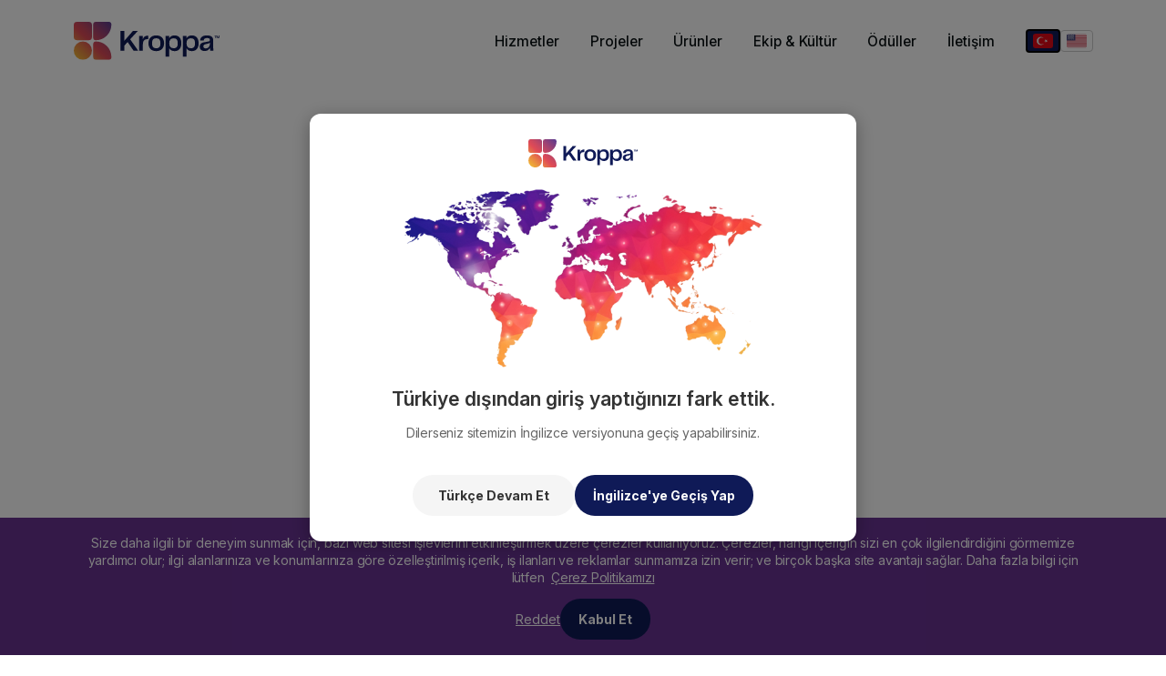

--- FILE ---
content_type: text/html; charset=utf-8
request_url: https://kroppa.com/tr/projeler/dark-camera-effect
body_size: 4261
content:
<!DOCTYPE html><html lang="en"><head><meta charSet="utf-8"/><meta name="viewport" content="width=device-width, initial-scale=1.0, maximum-scale=1.0, user-scalable=0"/><meta name="viewport" content="width=device-width, initial-scale=1, maximum-scale=1, user-scalable=no"/><link rel="preload" as="image" href="/logo.svg"/><link rel="preload" as="image" href="/turkiye-flag.svg"/><link rel="preload" as="image" href="/us-flag.svg"/><link rel="preload" as="image" href="/instagram-icon.svg"/><link rel="preload" as="image" href="/x-icon.svg"/><link rel="preload" as="image" href="/facebook-icon.svg"/><link rel="preload" as="image" href="/linkedin-icon.svg"/><link rel="preload" as="image" href="/youtube-icon.svg"/><link rel="stylesheet" href="/_next/static/css/7cca8e2c5137bd71.css" data-precedence="next"/><link rel="stylesheet" href="/_next/static/css/d071dca61fbb01bf.css" data-precedence="next"/><link rel="stylesheet" href="/_next/static/css/1f72a6062f3567e5.css" data-precedence="next"/><link rel="stylesheet" href="/_next/static/css/43f302eca6ea6030.css" data-precedence="next"/><link rel="stylesheet" href="/_next/static/css/ed3280748026dc43.css" data-precedence="next"/><link rel="stylesheet" href="/_next/static/css/f3792dc5128d61d5.css" data-precedence="next"/><link rel="stylesheet" href="/_next/static/css/dcbcf33481beb7b0.css" data-precedence="next"/><link rel="stylesheet" href="/_next/static/css/a2583c4af495216e.css" data-precedence="next"/><link rel="stylesheet" href="/_next/static/css/6ece48a181204804.css" data-precedence="next"/><link rel="stylesheet" href="/_next/static/css/20d0a024a4f935ac.css" data-precedence="next"/><link rel="preload" as="script" fetchPriority="low" href="/_next/static/chunks/webpack-b9a83f882c80af52.js"/><script src="/_next/static/chunks/fd9d1056-15b9f447456569f7.js" async=""></script><script src="/_next/static/chunks/2117-4a1a24a3773be3d8.js" async=""></script><script src="/_next/static/chunks/main-app-ebeadce1648b77bf.js" async=""></script><script src="/_next/static/chunks/dc112a36-562edc68c32b43f7.js" async=""></script><script src="/_next/static/chunks/59650de3-caaaf5abca8c5957.js" async=""></script><script src="/_next/static/chunks/2972-f77d3b5eb72410ed.js" async=""></script><script src="/_next/static/chunks/4042-a7cb9484047f4082.js" async=""></script><script src="/_next/static/chunks/2866-16ad41199fe2aead.js" async=""></script><script src="/_next/static/chunks/1626-e6ac3a0f5f4af25a.js" async=""></script><script src="/_next/static/chunks/2777-6d1e1470130dc91d.js" async=""></script><script src="/_next/static/chunks/6743-bd9f417885d96303.js" async=""></script><script src="/_next/static/chunks/6530-d835dd96b912cef1.js" async=""></script><script src="/_next/static/chunks/1787-9ed6e4f8d6c79aab.js" async=""></script><script src="/_next/static/chunks/app/%5Blocale%5D/works/%5Bslug%5D/page-9a57c99b55998915.js" async=""></script><script src="/_next/static/chunks/795d4814-daea0b46f831ff3f.js" async=""></script><script src="/_next/static/chunks/9827-68ead7c16347ca59.js" async=""></script><script src="/_next/static/chunks/app/%5Blocale%5D/layout-c6e3ca346f60e857.js" async=""></script><link rel="preload" href="https://www.googletagmanager.com/gtm.js?id=GTM-THXB22M" as="script"/><title>Kroppa Digital Agency</title><meta name="description" content="Kroppa Digital Agency"/><link rel="canonical" href="https://kroppa.com/tr/projeler/dark-camera-effect"/><link rel="alternate" hrefLang="en" href="https://kroppa.com/en/works/[slug]"/><link rel="alternate" hrefLang="tr" href="https://kroppa.com/tr/projeler/[slug]"/><link rel="alternate" hrefLang="x-default" href="https://kroppa.com/en/works/[slug]"/><meta property="og:title" content="Kroppa Digital Agency"/><meta property="og:description" content="Kroppa Digital Agency"/><meta property="og:url" content="https://kroppa.com/tr/projeler/dark-camera-effect"/><meta property="og:site_name" content="Kroppa Digital Agency"/><meta property="og:locale" content="tr_TR"/><meta property="og:type" content="website"/><meta name="twitter:card" content="summary_large_image"/><meta name="twitter:site" content="@KroppaDigital"/><meta name="twitter:title" content="Kroppa Digital Agency"/><meta name="twitter:description" content="Kroppa Digital Agency"/><link rel="icon" href="/favicon.ico" type="image/x-icon" sizes="16x16"/><meta name="next-size-adjust"/><script src="/_next/static/chunks/polyfills-42372ed130431b0a.js" noModule=""></script></head><body class="__className_f367f3"><div class="d-flex flex-column min-vh-100"><header class="header "><div class="h-100 d-lg-flex d-none align-items-center justify-content-between container"><a class="logo-wrapper active" href="/tr"><img src="/logo.svg" alt=""/></a><nav class="nav h-100 d-none d-md-flex align-items-center"><span class="nav-link h-100 d-flex align-items-center"><a href="/tr/hizmetler">Hizmetler</a><div class="nav-link-sub_menu"><div class="d-flex align-items-center justify-content-end container"></div></div></span><span class="nav-link h-100 d-flex align-items-center"><a href="/tr/projeler">Projeler</a></span><span class="nav-link h-100 d-flex align-items-center"><a href="/tr/urunler">Ürünler</a><div class="nav-link-sub_menu"><div class="d-flex align-items-center justify-content-end container"></div></div></span><span class="nav-link h-100 d-flex align-items-center"><a href="/tr/ekip-ve-kultur">Ekip &amp; Kültür</a></span><span class="nav-link h-100 d-flex align-items-center"><a href="/tr/oduller">Ödüller</a></span><span class="nav-link h-100 d-flex align-items-center"><a href="/tr/iletisim">İletişim</a></span><span class="nav-link h-100 d-flex align-items-center"><div class="locale-switcher"><button class="locale-btn active" aria-label="Türkçe"><img src="/turkiye-flag.svg" alt="Türkçe" class="flag-icon"/></button><button class="locale-btn " aria-label="English"><img src="/us-flag.svg" alt="English" class="flag-icon"/></button></div></span></nav></div><div class="w-100 d-flex d-lg-none justify-content-between mobile-header  container-fluid"><a class="logo-wrapper" href="/tr"><img src="/logo.svg" alt=""/></a><div class="hamburger" id="hamburger-1"><span class="line"></span><span class="line"></span><span class="line"></span></div><div class="mobile-menu-area"><ul class="mobile-nav "><li><a href="/tr/hizmetler">Hizmetler<svg stroke="currentColor" fill="none" stroke-width="2" viewBox="0 0 24 24" stroke-linecap="round" stroke-linejoin="round" height="25" width="25" xmlns="http://www.w3.org/2000/svg"><path d="m7 7 10 10"></path><path d="M17 7v10H7"></path></svg></a><ul class="mobile-sub_menu"></ul></li><li><a href="/tr/urunler">Ürünler<svg stroke="currentColor" fill="none" stroke-width="2" viewBox="0 0 24 24" stroke-linecap="round" stroke-linejoin="round" height="25" width="25" xmlns="http://www.w3.org/2000/svg"><path d="m7 7 10 10"></path><path d="M17 7v10H7"></path></svg></a><ul class="mobile-sub_menu"></ul></li><li><a href="/tr/projeler">Projeler<svg stroke="currentColor" fill="none" stroke-width="2" viewBox="0 0 24 24" stroke-linecap="round" stroke-linejoin="round" height="25" width="25" xmlns="http://www.w3.org/2000/svg"><path d="m7 7 10 10"></path><path d="M17 7v10H7"></path></svg></a></li><li><a href="/tr/ekip-ve-kultur">Ekip &amp; Kültür<svg stroke="currentColor" fill="none" stroke-width="2" viewBox="0 0 24 24" stroke-linecap="round" stroke-linejoin="round" height="25" width="25" xmlns="http://www.w3.org/2000/svg"><path d="m7 7 10 10"></path><path d="M17 7v10H7"></path></svg></a></li><li><a href="/tr/oduller">Ödüller<svg stroke="currentColor" fill="none" stroke-width="2" viewBox="0 0 24 24" stroke-linecap="round" stroke-linejoin="round" height="25" width="25" xmlns="http://www.w3.org/2000/svg"><path d="m7 7 10 10"></path><path d="M17 7v10H7"></path></svg></a></li><li><a href="/tr/iletisim">İletişim<svg stroke="currentColor" fill="none" stroke-width="2" viewBox="0 0 24 24" stroke-linecap="round" stroke-linejoin="round" height="25" width="25" xmlns="http://www.w3.org/2000/svg"><path d="m7 7 10 10"></path><path d="M17 7v10H7"></path></svg></a></li><li style="margin-top:1.5rem;padding:1rem;border-top:1px solid rgba(255,255,255,0.4)"><div class="locale-switcher"><button class="locale-btn active" aria-label="Türkçe"><img src="/turkiye-flag.svg" alt="Türkçe" class="flag-icon"/></button><button class="locale-btn " aria-label="English"><img src="/us-flag.svg" alt="English" class="flag-icon"/></button></div></li></ul></div></div></header><main id="site-content"><div class="main-content"><div class="loader d-flex vh-100 align-items-center justify-content-center"><div style="width:250px;height:250px"></div></div></div><div style="height:80px;margin-top:32px;margin-bottom:32px"></div><div></div></main><div><footer id="site-footer" class="krpp-footer"><div class="content-wrapper d-flex flex-column flex-md-row justify-content-between align-items-start container"><div class="footer-address col-md-3 px-0 d-flex flex-column"><h4>İSTANBUL OFİS (MERKEZ)</h4><p>İçerenköy Mah. Topçu İbrahim Sk. AND Plaza, No:8/10, 34752 Ataşehir/İstanbul</p><a href="tel:902165809696">+90 216 580 96 96</a><a href="/cdn-cgi/l/email-protection#5b2f291b3029342b2b3a75383436"><span class="text-decoration-underline"><i><span class="__cf_email__" data-cfemail="8bfff9cbe0f9e4fbfbeaa5e8e4e6">[email&#160;protected]</span></i></span></a><h4 class="mt-4">ABD OFİS</h4><p>10 Clay St, Seattle, WA 98121, USA</p><a href="/cdn-cgi/l/email-protection#9de8eefcddf6eff2ededfcb3fef2f0"><span class="text-decoration-underline"><i><span class="__cf_email__" data-cfemail="2e5b5d4f6e455c415e5e4f004d4143">[email&#160;protected]</span></i></span></a><h4 class="mt-4">AVRUPA OFİS</h4><p>Weteringschans 165 C Amsterdam, NL 1017XD</p><a href="/cdn-cgi/l/email-protection#6306162308110c1313024d000c0e"><span class="text-decoration-underline"><i><span class="__cf_email__" data-cfemail="86e3f3c6edf4e9f6f6e7a8e5e9eb">[email&#160;protected]</span></i></span></a></div><div class="footer-menu col-md-5 px-0 d-flex flex-wrap justify-content-between"><div class="footer-menu_item"><h4><a href="/tr/hizmetler">HİZMETLER<!-- --> <svg stroke="currentColor" fill="none" stroke-width="2" viewBox="0 0 24 24" stroke-linecap="round" stroke-linejoin="round" color="#f8a929" style="color:#f8a929" height="25" width="25" xmlns="http://www.w3.org/2000/svg"><path d="m7 7 10 10"></path><path d="M17 7v10H7"></path></svg></a></h4><ul></ul></div><div class="footer-menu_item"><h4><a href="/tr/projeler">PROJELER<!-- --> <svg stroke="currentColor" fill="none" stroke-width="2" viewBox="0 0 24 24" stroke-linecap="round" stroke-linejoin="round" color="#f8a929" style="color:#f8a929" height="25" width="25" xmlns="http://www.w3.org/2000/svg"><path d="m7 7 10 10"></path><path d="M17 7v10H7"></path></svg></a></h4><h4><a href="/tr/oduller">ÖDÜLLER<svg stroke="currentColor" fill="none" stroke-width="2" viewBox="0 0 24 24" stroke-linecap="round" stroke-linejoin="round" color="#f8a929" style="color:#f8a929" height="25" width="25" xmlns="http://www.w3.org/2000/svg"><path d="m7 7 10 10"></path><path d="M17 7v10H7"></path></svg></a></h4><h4><a href="/tr/ekip-ve-kultur">EKİP &amp; KÜLTÜR<svg stroke="currentColor" fill="none" stroke-width="2" viewBox="0 0 24 24" stroke-linecap="round" stroke-linejoin="round" color="#f8a929" style="color:#f8a929" height="25" width="25" xmlns="http://www.w3.org/2000/svg"><path d="m7 7 10 10"></path><path d="M17 7v10H7"></path></svg></a></h4><h4><a href="/tr/iletisim">İLETİŞİM<!-- --> <svg stroke="currentColor" fill="none" stroke-width="2" viewBox="0 0 24 24" stroke-linecap="round" stroke-linejoin="round" color="#f8a929" style="color:#f8a929" height="25" width="25" xmlns="http://www.w3.org/2000/svg"><path d="m7 7 10 10"></path><path d="M17 7v10H7"></path></svg></a></h4></div><div class="footer-menu_item"><h4><a href="/tr/urunler">ÜRÜNLER<!-- --> <svg stroke="currentColor" fill="none" stroke-width="2" viewBox="0 0 24 24" stroke-linecap="round" stroke-linejoin="round" color="#f8a929" style="color:#f8a929" height="25" width="25" xmlns="http://www.w3.org/2000/svg"><path d="m7 7 10 10"></path><path d="M17 7v10H7"></path></svg></a></h4><ul></ul></div></div></div><div class="copyright-wrapper d-flex justify-content-between align-items-center align-items-md-end container"><div class="justify-content-center align-items-center w-100 gy-3  row"><div class="col-xl-4 px-md-0 order-1"><div class="d-flex justify-content-center justify-content-xl-start align-items-center"><ul class="socials"><li><a href="https://www.instagram.com/kroppadigital/"><img src="/instagram-icon.svg" alt="Instagram Icon"/></a></li><li><a href="https://www.facebook.com/KroppaDigital"><img src="/x-icon.svg" alt="X Icon"/></a></li><li><a href="https://www.facebook.com/KroppaDigital"><img src="/facebook-icon.svg" alt="Facebook Icon"/></a></li><li><a href="https://www.linkedin.com/company/kroppa-digital-agency/"><img src="/linkedin-icon.svg" alt="Linkedin Icon"/></a></li><li><a href="https://www.youtube.com/channel/UCwZc4Si8UcgYNF1p96Uy_lA"><img src="/youtube-icon.svg" alt="Youtube Icon"/></a></li></ul></div></div><div class="col-xl-4 order-3 order-xl-2"><div class="d-flex justify-content-center align-items-center gap-1"><p class="mb-0">© <!-- -->2026<!-- --> Kroppa. <!-- -->Tüm Hakları Saklıdır.</p><a class="mb-0" href="/tr"><img class="footer-logo" src="/logo.svg" alt="Kroppa Logo"/></a></div></div><div class="col-xl-4 px-md-0 order-2 order-xl-3"><div class="d-flex justify-content-center justify-content-xl-end align-items-center gap-md-3 policy-button flex-md-row text-end gap-3"><a target="_blank" class="mb-0" href="/tr/gizlilik-politikasi">Gizlilik Politikası</a><a target="_blank" class="mb-0" href="/tr/cerez-politikasi">Çerez Politikası</a></div></div></div></div></footer></div></div><script data-cfasync="false" src="/cdn-cgi/scripts/5c5dd728/cloudflare-static/email-decode.min.js"></script><script src="/_next/static/chunks/webpack-b9a83f882c80af52.js" async=""></script><script>(self.__next_f=self.__next_f||[]).push([0]);self.__next_f.push([2,null])</script><script>self.__next_f.push([1,"1:HL[\"/_next/static/media/e4af272ccee01ff0-s.p.woff2\",\"font\",{\"crossOrigin\":\"\",\"type\":\"font/woff2\"}]\n2:HL[\"/_next/static/css/7cca8e2c5137bd71.css\",\"style\"]\n3:HL[\"/_next/static/css/d071dca61fbb01bf.css\",\"style\"]\n4:HL[\"/_next/static/css/1f72a6062f3567e5.css\",\"style\"]\n5:HL[\"/_next/static/css/43f302eca6ea6030.css\",\"style\"]\n6:HL[\"/_next/static/css/ed3280748026dc43.css\",\"style\"]\n7:HL[\"/_next/static/css/f3792dc5128d61d5.css\",\"style\"]\n8:HL[\"/_next/static/css/dcbcf33481beb7b0.css\",\"style\"]\n9:HL[\"/_next/static/css/a2583c4af495216e.css\",\"style\"]\na:HL[\"/_next/static/css/6ece48a181204804.css\",\"style\"]\nb:HL[\"/_next/static/css/20d0a024a4f935ac.css\",\"style\"]\n"])</script><script>self.__next_f.push([1,"c:I[2846,[],\"\"]\ne:I[164,[\"4705\",\"static/chunks/dc112a36-562edc68c32b43f7.js\",\"9212\",\"static/chunks/59650de3-caaaf5abca8c5957.js\",\"2972\",\"static/chunks/2972-f77d3b5eb72410ed.js\",\"4042\",\"static/chunks/4042-a7cb9484047f4082.js\",\"2866\",\"static/chunks/2866-16ad41199fe2aead.js\",\"1626\",\"static/chunks/1626-e6ac3a0f5f4af25a.js\",\"2777\",\"static/chunks/2777-6d1e1470130dc91d.js\",\"6743\",\"static/chunks/6743-bd9f417885d96303.js\",\"6530\",\"static/chunks/6530-d835dd96b912cef1.js\",\"1787\",\"static/chunks/1787-9ed6e4f8d6c79aab.js\",\"9539\",\"static/chunks/app/%5Blocale%5D/works/%5Bslug%5D/page-9a57c99b55998915.js\"],\"default\"]\nf:I[4707,[],\"\"]\n12:I[6423,[],\"\"]\n13:I[4888,[\"9212\",\"static/chunks/59650de3-caaaf5abca8c5957.js\",\"6051\",\"static/chunks/795d4814-daea0b46f831ff3f.js\",\"2972\",\"static/chunks/2972-f77d3b5eb72410ed.js\",\"4042\",\"static/chunks/4042-a7cb9484047f4082.js\",\"1626\",\"static/chunks/1626-e6ac3a0f5f4af25a.js\",\"2777\",\"static/chunks/2777-6d1e1470130dc91d.js\",\"9827\",\"static/chunks/9827-68ead7c16347ca59.js\",\"6530\",\"static/chunks/6530-d835dd96b912cef1.js\",\"1203\",\"static/chunks/app/%5Blocale%5D/layout-c6e3ca346f60e857.js\"],\"default\",1]\n16:I[1060,[],\"\"]\n10:[\"locale\",\"tr\",\"d\"]\n11:[\"slug\",\"dark-camera-effect\",\"d\"]\n17:[]\n"])</script><script>self.__next_f.push([1,"0:[\"$\",\"$Lc\",null,{\"buildId\":\"LKxJIy9uYK6V2NIoEEFCY\",\"assetPrefix\":\"\",\"urlParts\":[\"\",\"tr\",\"projeler\",\"dark-camera-effect\"],\"initialTree\":[\"\",{\"children\":[[\"locale\",\"tr\",\"d\"],{\"children\":[\"works\",{\"children\":[[\"slug\",\"dark-camera-effect\",\"d\"],{\"children\":[\"__PAGE__\",{}]}]}]}]},\"$undefined\",\"$undefined\",true],\"initialSeedData\":[\"\",{\"children\":[[\"locale\",\"tr\",\"d\"],{\"children\":[\"works\",{\"children\":[[\"slug\",\"dark-camera-effect\",\"d\"],{\"children\":[\"__PAGE__\",{},[[\"$Ld\",[\"$\",\"$Le\",null,{}],[[\"$\",\"link\",\"0\",{\"rel\":\"stylesheet\",\"href\":\"/_next/static/css/dcbcf33481beb7b0.css\",\"precedence\":\"next\",\"crossOrigin\":\"$undefined\"}],[\"$\",\"link\",\"1\",{\"rel\":\"stylesheet\",\"href\":\"/_next/static/css/a2583c4af495216e.css\",\"precedence\":\"next\",\"crossOrigin\":\"$undefined\"}],[\"$\",\"link\",\"2\",{\"rel\":\"stylesheet\",\"href\":\"/_next/static/css/6ece48a181204804.css\",\"precedence\":\"next\",\"crossOrigin\":\"$undefined\"}],[\"$\",\"link\",\"3\",{\"rel\":\"stylesheet\",\"href\":\"/_next/static/css/20d0a024a4f935ac.css\",\"precedence\":\"next\",\"crossOrigin\":\"$undefined\"}]]],null],null]},[null,[\"$\",\"$Lf\",null,{\"parallelRouterKey\":\"children\",\"segmentPath\":[\"children\",\"$10\",\"children\",\"works\",\"children\",\"$11\",\"children\"],\"error\":\"$undefined\",\"errorStyles\":\"$undefined\",\"errorScripts\":\"$undefined\",\"template\":[\"$\",\"$L12\",null,{}],\"templateStyles\":\"$undefined\",\"templateScripts\":\"$undefined\",\"notFound\":\"$undefined\",\"notFoundStyles\":\"$undefined\"}]],null]},[null,[\"$\",\"$Lf\",null,{\"parallelRouterKey\":\"children\",\"segmentPath\":[\"children\",\"$10\",\"children\",\"works\",\"children\"],\"error\":\"$undefined\",\"errorStyles\":\"$undefined\",\"errorScripts\":\"$undefined\",\"template\":[\"$\",\"$L12\",null,{}],\"templateStyles\":\"$undefined\",\"templateScripts\":\"$undefined\",\"notFound\":\"$undefined\",\"notFoundStyles\":\"$undefined\"}]],null]},[[[[\"$\",\"link\",\"0\",{\"rel\":\"stylesheet\",\"href\":\"/_next/static/css/43f302eca6ea6030.css\",\"precedence\":\"next\",\"crossOrigin\":\"$undefined\"}],[\"$\",\"link\",\"1\",{\"rel\":\"stylesheet\",\"href\":\"/_next/static/css/ed3280748026dc43.css\",\"precedence\":\"next\",\"crossOrigin\":\"$undefined\"}],[\"$\",\"link\",\"2\",{\"rel\":\"stylesheet\",\"href\":\"/_next/static/css/f3792dc5128d61d5.css\",\"precedence\":\"next\",\"crossOrigin\":\"$undefined\"}]],[\"$\",\"$L13\",null,{\"children\":[\"$\",\"$Lf\",null,{\"parallelRouterKey\":\"children\",\"segmentPath\":[\"children\",\"$10\",\"children\"],\"error\":\"$undefined\",\"errorStyles\":\"$undefined\",\"errorScripts\":\"$undefined\",\"template\":[\"$\",\"$L12\",null,{}],\"templateStyles\":\"$undefined\",\"templateScripts\":\"$undefined\",\"notFound\":\"$undefined\",\"notFoundStyles\":\"$undefined\"}],\"params\":{\"locale\":\"tr\"}}]],null],null]},[[[[\"$\",\"link\",\"0\",{\"rel\":\"stylesheet\",\"href\":\"/_next/static/css/7cca8e2c5137bd71.css\",\"precedence\":\"next\",\"crossOrigin\":\"$undefined\"}],[\"$\",\"link\",\"1\",{\"rel\":\"stylesheet\",\"href\":\"/_next/static/css/d071dca61fbb01bf.css\",\"precedence\":\"next\",\"crossOrigin\":\"$undefined\"}],[\"$\",\"link\",\"2\",{\"rel\":\"stylesheet\",\"href\":\"/_next/static/css/1f72a6062f3567e5.css\",\"precedence\":\"next\",\"crossOrigin\":\"$undefined\"}]],\"$L14\"],null],null],\"couldBeIntercepted\":false,\"initialHead\":[null,\"$L15\"],\"globalErrorComponent\":\"$16\",\"missingSlots\":\"$W17\"}]\n"])</script><script>self.__next_f.push([1,"14:[\"$\",\"html\",null,{\"lang\":\"en\",\"children\":[\"$\",\"body\",null,{\"className\":\"__className_f367f3\",\"children\":[\"$\",\"$Lf\",null,{\"parallelRouterKey\":\"children\",\"segmentPath\":[\"children\"],\"error\":\"$undefined\",\"errorStyles\":\"$undefined\",\"errorScripts\":\"$undefined\",\"template\":[\"$\",\"$L12\",null,{}],\"templateStyles\":\"$undefined\",\"templateScripts\":\"$undefined\",\"notFound\":[\"$\",\"div\",null,{\"style\":{\"textAlign\":\"center\",\"marginTop\":\"50px\"},\"children\":[\"$\",\"div\",null,{\"className\":\"odeme-icon\",\"children\":[\"$\",\"img\",null,{\"alt\":\"404-image\",\"width\":900,\"src\":\"/kroppa-404.png\"}]}]}],\"notFoundStyles\":[]}]}]}]\n"])</script><script>self.__next_f.push([1,"15:[[\"$\",\"meta\",\"0\",{\"name\":\"viewport\",\"content\":\"width=device-width, initial-scale=1, maximum-scale=1, user-scalable=no\"}],[\"$\",\"meta\",\"1\",{\"charSet\":\"utf-8\"}],[\"$\",\"title\",\"2\",{\"children\":\"Kroppa Digital Agency\"}],[\"$\",\"meta\",\"3\",{\"name\":\"description\",\"content\":\"Kroppa Digital Agency\"}],[\"$\",\"link\",\"4\",{\"rel\":\"canonical\",\"href\":\"https://kroppa.com/tr/projeler/dark-camera-effect\"}],[\"$\",\"link\",\"5\",{\"rel\":\"alternate\",\"hrefLang\":\"en\",\"href\":\"https://kroppa.com/en/works/[slug]\"}],[\"$\",\"link\",\"6\",{\"rel\":\"alternate\",\"hrefLang\":\"tr\",\"href\":\"https://kroppa.com/tr/projeler/[slug]\"}],[\"$\",\"link\",\"7\",{\"rel\":\"alternate\",\"hrefLang\":\"x-default\",\"href\":\"https://kroppa.com/en/works/[slug]\"}],[\"$\",\"meta\",\"8\",{\"property\":\"og:title\",\"content\":\"Kroppa Digital Agency\"}],[\"$\",\"meta\",\"9\",{\"property\":\"og:description\",\"content\":\"Kroppa Digital Agency\"}],[\"$\",\"meta\",\"10\",{\"property\":\"og:url\",\"content\":\"https://kroppa.com/tr/projeler/dark-camera-effect\"}],[\"$\",\"meta\",\"11\",{\"property\":\"og:site_name\",\"content\":\"Kroppa Digital Agency\"}],[\"$\",\"meta\",\"12\",{\"property\":\"og:locale\",\"content\":\"tr_TR\"}],[\"$\",\"meta\",\"13\",{\"property\":\"og:type\",\"content\":\"website\"}],[\"$\",\"meta\",\"14\",{\"name\":\"twitter:card\",\"content\":\"summary_large_image\"}],[\"$\",\"meta\",\"15\",{\"name\":\"twitter:site\",\"content\":\"@KroppaDigital\"}],[\"$\",\"meta\",\"16\",{\"name\":\"twitter:title\",\"content\":\"Kroppa Digital Agency\"}],[\"$\",\"meta\",\"17\",{\"name\":\"twitter:description\",\"content\":\"Kroppa Digital Agency\"}],[\"$\",\"link\",\"18\",{\"rel\":\"icon\",\"href\":\"/favicon.ico\",\"type\":\"image/x-icon\",\"sizes\":\"16x16\"}],[\"$\",\"meta\",\"19\",{\"name\":\"next-size-adjust\"}]]\nd:null\n"])</script><script defer src="https://static.cloudflareinsights.com/beacon.min.js/vcd15cbe7772f49c399c6a5babf22c1241717689176015" integrity="sha512-ZpsOmlRQV6y907TI0dKBHq9Md29nnaEIPlkf84rnaERnq6zvWvPUqr2ft8M1aS28oN72PdrCzSjY4U6VaAw1EQ==" data-cf-beacon='{"version":"2024.11.0","token":"0ea58f8ffc4d491886261425d86c3898","r":1,"server_timing":{"name":{"cfCacheStatus":true,"cfEdge":true,"cfExtPri":true,"cfL4":true,"cfOrigin":true,"cfSpeedBrain":true},"location_startswith":null}}' crossorigin="anonymous"></script>
</body></html>

--- FILE ---
content_type: text/css; charset=UTF-8
request_url: https://kroppa.com/_next/static/css/1f72a6062f3567e5.css
body_size: 758
content:
:root{--primaryDark:#0f1a57;--secondaryDark:#677b86;--blue:#0f1a57;--red:#e72e59;--yellow:#f8a929;--purple:#683392;--black:#0b1215;--white:#fff;--error:#d71e00;--fast:all 0.2s cubic-bezier(0.25,0.1,0.25,1);--slow:all 0.5s cubic-bezier(0.25,0.1,0.25,1);--headerSpacer:90px;--vh:5.53px;--bs-primary:#0f1a57!important}html{text-rendering:optimizeLegibility;overflow-x:hidden!important}body{overflow-x:hidden;-webkit-font-smoothing:antialiased;-moz-osx-font-smoothing:grayscale;margin:0;padding:0}main{padding-bottom:4rem}.main-content{padding-top:90px}@media (max-width:992px){.main-content{padding-top:70px}}a{background-color:transparent}a,a:active,a:focus,a:hover{color:inherit;-webkit-text-decoration:none;text-decoration:none}a:focus{outline:0}img{max-width:100%;vertical-align:middle}blockquote,dd,dl,fieldset,figure,h1,h2,h3,h4,h5,h6,menu,ol,p,pre,ul{margin:0;padding:0}dl,ol,ul{list-style:none}button,fieldset,iframe{border:0}button,fieldset,menu,nav ol,nav ul{padding:0}svg:not(:root){overflow:hidden}input[type=search]::-webkit-search-cancel-button,input[type=search]::-webkit-search-decoration{-webkit-appearance:none}input:focus{outline:0}textarea{overflow:auto;resize:vertical}input::-ms-clear{display:none}@media (max-width:1650px){body,html{font-size:16px}}@media (max-width:1366px){body,html{font-size:14px}}@media (max-width:768px){body,html{font-size:13px}}@media (max-width:576px){body,html{font-size:12px}}@media (min-width:1920px){.container{max-width:1840px}}.space{margin-top:8rem}.space-2{margin-top:4rem}.space-nav{margin-top:calc(8rem + 90px)}.space-sec{padding-top:8rem}.space-sec.work-detail{padding-top:4rem}.space-sec.space-animation{padding-top:8rem!important}main .products-sec:first-child,main .space-sec:first-child{padding-top:4rem}@media (max-width:768px){.space-sec{padding-top:4rem}}.cursor-pointer{cursor:pointer}html.lenis{height:auto}.lenis.lenis-smooth{scroll-behavior:auto}.lenis.lenis-smooth [data-lenis-prevent]{overscroll-behavior:contain}.lenis.lenis-stopped{overflow:hidden}.lenis.lenis-scrolling iframe{pointer-events:none}.loading{width:100vw;height:100vh;position:absolute;z-index:9999999999;background-color:#fff;display:flex;justify-content:center;align-items:center}.krpp-tw-large{font-size:3vw}@media (max-width:768px){.krpp-tw-large{font-size:24px}}.krpp-f-black{color:#0b1215;color:var(--black);font-size:18px;line-height:1.5}.text-theme{color:var(--primaryDark)}body,html{padding:0;margin:0}#site-content{min-height:100vh;position:relative;z-index:2;background:#fff}#site-footer{background-color:#e7e7ee;position:fixed;z-index:1;left:0;right:0;bottom:0;min-height:20vw;color:#fff;background-attachment:fixed}#site-footer a:hover{color:var(--primaryDark)}@media only screen and (max-width:1024px){#site-footer{position:relative;background-attachment:scroll}}.shape svg{width:100%;height:100%}.shape-outer .shape{width:100%}figure img{width:100%;height:auto}figure figcaption{display:none}.loader div{margin-bottom:180px!important}@media (max-width:992px){.loader div{margin-bottom:140px!important}}@media (min-width:1200px){.serv-detail figure img{width:80%}}@media (min-width:1400px){.serv-detail figure img{width:70%}}@media (min-width:1600px){.serv-detail figure img{width:60%}}.mt-8{margin-top:8rem!important}.mb-8{margin-bottom:8rem!important}

--- FILE ---
content_type: text/css; charset=UTF-8
request_url: https://kroppa.com/_next/static/css/43f302eca6ea6030.css
body_size: 113
content:
.btn-single{color:#fff;cursor:pointer;font-size:1rem;font-weight:700;position:relative;width:max-content}.btn-single,.btn-single .filler{border-radius:30px;height:45px;transition:width .3s ease}.btn-single .filler{background:var(--primaryDark);left:0;position:absolute;width:100%}.btn-single.widget-btn .filler{background:#8d8bbb}@media (max-width:567px){.btn-single .filler{height:45px;width:150px}}.btn-single .filler .svg-icon{height:25px;opacity:0;position:relative;position:absolute;right:30px;top:calc(50% - 12.5px);transition:.1s ease;width:25px;z-index:5}.btn-single .text{border-radius:30px;bottom:0;color:#fff;display:inline-block;left:0;padding:15px 20px;position:relative;right:0;top:0;transition:.3s ease;z-index:5}@media (max-width:567px){.btn-single .text{align-items:center;display:flex;font-size:14px;justify-content:center;margin-left:-25px}}.btn-single:hover .filler{width:calc(100% + 30px)}.btn-single.btn-modal:hover .filler{width:calc(100%)}.btn-single:hover .svg-icon{opacity:1;right:15px}.btn-single.md{height:40px;width:max-content}.btn-single.md .filler{height:40px;width:100%}.btn-single.md .filler .svg-icon{height:20px!important;top:calc(50% - 10px)!important;width:20px!important}@media (max-width:567px){.btn-single.md .filler .svg-icon{height:15px!important;top:calc(50% - 7.5px)!important;width:15px!important}}.btn-single.md .text{font-size:1rem!important}.btn-single.md:hover .filler{width:calc(100% + 20px)}.btn-single.md:hover .svg-icon{opacity:1;right:10px}@media (max-width:567px){.btn-single{height:45px;width:130px}.btn-single.md{min-width:130px}.btn-single .filler{width:130px}.btn-single:hover .filler{width:100%}.btn-single .filler .svg-icon{height:20px!important;opacity:1!important;right:10px!important;top:calc(50% - 10px)!important;width:20px!important}.btn-single.submit,.btn-single.submit .filler{width:160px}.btn-single.join-our-team,.btn-single.join-our-team .filler{width:150px}.btn-single.works-sec{width:auto;min-width:160px;padding:0 20px}.btn-single.works-sec .filler{width:100%}.btn-single.awards-sec,.btn-single.awards-sec .filler{width:160px}}

--- FILE ---
content_type: text/css; charset=UTF-8
request_url: https://kroppa.com/_next/static/css/ed3280748026dc43.css
body_size: -147
content:
.contact-widget{background:rgba(44,42,103,.9);border-radius:2rem;min-width:500px;height:90px;overflow:hidden;width:35%;z-index:3}.contact-widget p{font-size:14px;font-weight:400;margin-bottom:0;color:#fff}.contact-widget p span{font-size:16px;font-weight:700}@media (max-width:1919px){.contact-widget{background:rgba(44,42,103,.9);border-radius:2rem;min-width:550px;height:80px;overflow:hidden;width:25%}.contact-widget img{max-width:25%}.contact-widget p{font-size:14px;font-weight:400;margin-bottom:0;color:#fff}.contact-widget p span{font-size:16px;font-weight:700}}@media (max-width:1200px){.contact-widget{background:rgba(44,42,103,.9);border-radius:2rem;min-width:500px;height:80px;overflow:hidden;width:25%}.contact-widget img{max-width:25%}.contact-widget p{font-size:14px;font-weight:400;margin-bottom:0;color:#fff}.contact-widget p span{font-size:16px;font-weight:700}}@media (max-width:768px){.contact-widget{align-items:center;flex-direction:row;min-width:100%;padding:.75rem}.contact-widget img{display:none}.contact-widget p{font-size:14px;font-weight:400;margin-bottom:0;color:#fff}.contact-widget p span{font-size:16px}.contact-widget div{padding-right:0}.contact-widget-btn{width:100%;display:flex;justify-content:center;align-items:center}.contact-widget-text{width:100%;text-align:center}}

--- FILE ---
content_type: text/css; charset=UTF-8
request_url: https://kroppa.com/_next/static/css/f3792dc5128d61d5.css
body_size: 1982
content:
.Cookie{position:fixed;overflow:hidden;box-sizing:border-box;z-index:10;width:100%;display:flex;justify-content:space-between;align-items:baseline;flex-direction:column}.Cookie>*{margin:.9375rem 0;align-self:center}@media screen and (min-width:48rem){.Cookie{flex-flow:row}.Cookie>*{margin:0}}.Cookie--top{top:0;left:0;right:0}.Cookie--bottom{bottom:0;left:0;right:0}.Cookie__buttons{display:flex;flex-direction:column}.Cookie__buttons>*{margin:.3125rem 0}@media screen and (min-width:48rem){.Cookie__buttons{flex-direction:row}.Cookie__buttons>*{margin:0 .9375rem}}.Cookie__button,.Cookie__declineButton{cursor:pointer;align-self:center;white-space:nowrap}.Cookie--base{background:#683392;padding:1.25em;color:#fff}.Cookie--base .Cookie__button{background:#97d058;padding:.625em 3.125em;color:#fff;border-radius:0;border:0;font-size:1em}.Cookie--base .Cookie__button:hover{background:#7ebf36}.Cookie--base .Cookie__button--decline{background:transparent;padding:.625em 3.125em;color:#727272;border-radius:0;border:0;font-size:1em}.Cookie--base .Cookie__button--decline:hover{background:#cbcbcb}body .cookies p{color:#fff;font-size:14px;line-height:1.4rem}.locale-suggestion-popup{position:fixed;top:0;left:0;right:0;bottom:0;z-index:10000;background:rgba(0,0,0,.5);display:flex;align-items:center;justify-content:center;padding:2rem 1rem;animation:fadeIn .3s ease-out}@keyframes fadeIn{0%{opacity:0}to{opacity:1}}@keyframes scaleIn{0%{transform:scale(.9);opacity:0}to{transform:scale(1);opacity:1}}.locale-suggestion-content{background:#fff;border-radius:12px;padding:2rem;max-width:600px;width:100%;box-shadow:0 4px 20px rgba(0,0,0,.3);animation:scaleIn .3s ease-out}.locale-suggestion-logo{max-width:120px;width:100%;height:auto;margin-bottom:1.5rem}.locale-suggestion-map{width:100%;max-width:100%;height:200px;object-fit:contain;margin-bottom:1.5rem;border-radius:8px}.locale-suggestion-content h3{color:#333;font-size:1.5rem;font-weight:600;margin-bottom:1rem}.locale-suggestion-content p{color:#666;font-size:1rem;line-height:1.6;margin-bottom:1.5rem}.locale-suggestion-btn{padding:.75rem 2rem;border-radius:6px;font-size:1rem;font-weight:500;cursor:pointer;border:none;transition:all .3s ease;white-space:nowrap}.locale-suggestion-btn--close{background:#f5f5f5;color:#333;border-radius:30px;font-weight:700;height:45px}.locale-suggestion-btn--close:hover{background:#e0e0e0}.locale-suggestion-btn--switch .filler{background:var(--primaryDark)}@media screen and (max-width:768px){.locale-suggestion-popup{padding:1rem}.locale-suggestion-content{padding:1.5rem}.locale-suggestion-content h3{font-size:1.25rem}.locale-suggestion-content p{font-size:.9rem}.locale-suggestion-btn{padding:.625rem 1.5rem;font-size:1.2rem}.d-flex.gap-3{flex-direction:column;width:100%}.locale-suggestion-btn{width:100%}.locale-suggestion-btn--switch.btn-single,.locale-suggestion-btn--switch.btn-single .filler{width:100%!important}.locale-suggestion-map{height:150px}}.locale-switcher{display:flex;gap:8px;align-items:center}.locale-switcher .locale-btn{padding:4px 8px;border:1px solid #ccc;background:transparent;color:#000;cursor:pointer;border-radius:4px;font-size:1rem;font-weight:700;transition:all .2s ease;white-space:nowrap;display:flex;align-items:center;justify-content:center}.locale-switcher .locale-btn .flag-icon{width:24px;height:18px;object-fit:cover;display:block}@media (max-width:1400px){.locale-switcher .locale-btn{padding:3px 6px;font-size:1rem}.locale-switcher .locale-btn .flag-icon{width:22px;height:16px}}@media (max-width:1200px){.locale-switcher .locale-btn{padding:3px 5px;font-size:1rem}.locale-switcher .locale-btn .flag-icon{width:20px;height:15px}.locale-switcher{gap:6px}}.locale-switcher .locale-btn.active{border:2px solid #000;background:var(--blue);color:#fff;font-weight:700}.locale-switcher .locale-btn:hover{border-color:#000}header.sticky .locale-switcher .locale-btn{border-color:#fff;color:#fff;background:transparent}header.sticky .locale-switcher .locale-btn.active{border-color:#fff;background:#fff;color:#0f1a57;font-weight:700}header.sticky .locale-switcher .locale-btn:hover{border-color:#fff}.mobile-menu-area .locale-switcher .locale-btn{border-color:#fff;color:#fff;background:transparent;font-size:1.2rem;font-weight:700}.mobile-menu-area .locale-switcher .locale-btn .flag-icon{width:28px;height:21px}.mobile-menu-area .locale-switcher .locale-btn.active{border-color:#fff;background:#fff;color:#0f1a57;font-weight:700;font-size:1.2rem}.mobile-menu-area .locale-switcher .locale-btn:hover{border-color:#fff}.hamburger .line{width:35px;height:3px;background-color:var(--black);display:block;margin:6px auto;transition:all .3s ease-in-out}header.sticky .hamburger .line{background-color:#fff}.hamburger.is-active .line{background-color:var(--white)}#hamburger-1.is-active .line:nth-child(2){opacity:0}#hamburger-1.is-active .line:first-child{transform:translateY(9px) rotate(45deg)}#hamburger-1.is-active .line:nth-child(3){transform:translateY(-9px) rotate(-45deg)}.mobile-menu-area{background-color:var(--primaryDark);position:fixed;top:70px;left:100vw;width:100vw;height:calc(100vh);overflow-y:auto;transition:all .3s ease-in;z-index:1000;padding-bottom:90px}.mobile-menu-area.active{left:0}.mobile-menu-area .mobile-nav{padding-left:1rem}.mobile-menu-area .mobile-nav li{list-style:none;padding:1rem 1rem 0;color:var(--white)}.mobile-menu-area .mobile-nav li ul li{padding:1rem}.mobile-sub_menu{padding:0}header{background-color:#fff;height:90px;transition:background .5s ease-in-out;width:100vw;z-index:999}.header.sticky,header{position:fixed;left:0;top:0}.header.sticky{background-color:#0f1a57}header.sticky .nav-link{color:#fff}.header.sticky .mobile-header{background-color:#0f1a57}.header.sticky .logo-wrapper img{filter:brightness(0) invert(1)}header .logo-wrapper img{max-width:200px;transition:max-width .2s ease}@media (max-width:1400px){header .logo-wrapper img{max-width:160px}}@media (max-width:1200px){header .logo-wrapper img{max-width:140px}}header .nav-link{padding:0 1.5rem;font-size:1.1rem}header .nav-link:last-child{padding:0 0 0 2rem}@media (max-width:1400px){header .nav-link{padding:0 1.2rem;font-size:1.1rem}header .nav-link:last-child{padding:0 0 0 1.2rem}}@media (max-width:1200px){header .nav-link{padding:0 1rem;font-size:1.1rem}header .nav-link:last-child{padding:0 0 0 1rem}}header .nav-link-sub_menu{background:var(--blue);border-top:1px solid #fff;color:#fff;left:0;opacity:0;padding:1rem 0;position:fixed;top:90px;transition:var(--fast);visibility:hidden;width:100%}header .nav-link:hover .nav-link-sub_menu{opacity:1;visibility:visible}header .nav-link-sub_menu .nav-link-sub_menu-item{margin-left:2rem;padding:1rem 0;position:relative;font-weight:500}header .nav-link-sub_menu .nav-link-sub_menu-item:after{background:none repeat scroll 0 0 transparent;background:#fff;bottom:0;content:"";display:block;height:2px;left:50%;position:absolute;transition:width .3s ease 0s,left .3s ease 0s;width:0}header .nav-link-sub_menu-item:hover:after{left:0;width:100%}.nav-link{color:var(--black);font-weight:500}.nav-link.active{font-weight:700}.nav-link:hover{color:var(--red)}.mobile-header{align-items:center;background:#fff;height:70px;padding:10px;position:fixed;transition:.2s ease;z-index:999}.mobile-header.active{background-color:var(--primaryDark)}.mobile-header.active .logo-wrapper img{filter:brightness(0) invert(1)}.mobile-nav li a{font-size:18px;font-weight:400}.mobile-nav li ul.mobile-sub_menu li a{font-size:16px}@media (max-width:992px){header{height:70px}}@media (max-width:920px){header .logo-wrapper img{max-width:120px}}header .nav{flex-wrap:nowrap;min-width:0}header .nav .nav-link{flex-shrink:0;white-space:nowrap}header .nav .nav-link:last-child{flex-shrink:0}footer{background:#e7e7ee;position:relative;z-index:99}footer .content-wrapper{padding:80px 0}footer .footer-menu{max-width:500px}footer h4{color:var(--primaryDark);font-size:1rem;font-weight:700;margin-bottom:5px}@media (min-width:768px) and (max-width:1200px){footer h4{font-size:1.3rem}footer h4 span{height:13px!important;width:13px!important}footer .footer-menu{width:500px}}footer h4 span{background:var(--yellow);height:14px;margin-left:10px;width:14px}footer a,footer p{color:var(--primaryDark);font-size:1rem;margin-bottom:5px}@media (min-width:768px) and (max-width:1200px){footer a{font-size:1.3rem}}footer .footer-menu_item{max-width:250px;width:50%}footer .footer-menu_item:nth-child(2){align-items:flex-end;display:flex;flex-direction:column}footer .footer-menu_item:nth-child(2) ul li{text-align:right}footer .footer-menu_item:nth-child(3){margin-top:4rem}footer .copyright-wrapper{padding-bottom:20px}footer .copyright-wrapper .terms{width:70%}footer .copyright-wrapper .terms a{font-size:14px;margin-left:50px}@media (max-width:768px){footer .copyright-wrapper .terms a{margin-left:0}}footer .copyright-wrapper .terms p{font-size:14px;margin-right:30%}footer .copyright-wrapper .socials{display:flex;justify-content:start;align-items:center}footer .copyright-wrapper .socials a{margin-right:5px;width:40px}footer .copyright-wrapper .socials a img{width:40px}@media (max-width:567px){footer .content-wrapper{padding:40px 10px}footer .footer-menu{margin-top:30px}footer h4{font-size:15.6px}footer p{font-size:13px}footer a{font-size:15.6px}footer h4 span{height:12px;width:12px}footer .mt-mid{margin-top:2rem}footer .copyright-wrapper .socials a img{margin:0 .5rem;width:30px}footer .policy-button a{font-size:15.6px;margin:0;text-decoration:none;font-weight:400}}.footer-logo{width:80px}#site-footer a,#site-footer a:hover,.policy-button{color:var(--primaryDark)!important}

--- FILE ---
content_type: text/css; charset=UTF-8
request_url: https://kroppa.com/_next/static/css/dcbcf33481beb7b0.css
body_size: 660
content:
.work-detail .krpp-footer{margin-top:0!important}.project-detail iframe{max-width:100%;width:100vw;margin-top:3rem}@media (max-width:768px){.project-detail iframe{height:300px;max-height:300px}}.blurry{bottom:-2rem;position:absolute;z-index:99}.bg-white{background:#fff;padding-bottom:2rem}.krpp-banner{background-position:50%;background-repeat:no-repeat;background-size:cover;min-height:60vh;position:relative}.krpp-banner:after{background:linear-gradient(180deg,transparent,rgba(2,0,36,.72) 50%,#020024);bottom:0;content:"";display:block;height:50%;position:absolute;width:100vw;z-index:0}.project-detail{background:#fff}@media (max-width:768px){.project-detail .dtl{background:hsla(0,0%,94%,.412);border-radius:10px;padding:15px!important;margin-top:4rem}}.project-detail .dtl .side{z-index:9}.project-detail .dtl .side .side-inner p{font-size:1rem}.project-detail .dtl .side .side-inner a{display:block;margin-bottom:1rem}@media (max-width:768px){.project-detail .dtl .side{display:flex;flex-wrap:wrap;width:100%}.project-detail .dtl .side .side-inner{width:50%}.project-detail .dtl .side .side-inner p{font-size:14px}}.project-detail .dtl p{color:var(--black);font-size:18px}.margined-text{margin-left:30%;max-width:50vw}@media (max-width:567px){.margined-text{margin-left:0;max-width:100%}}.project-detail .col-md-9{border-right:1px solid var(--black)}@media (max-width:768px){.project-detail .col-md-9{border-right:none}}.swiper-works .swiper-slide img{width:100%}.swiper-works .nav{justify-content:flex-end;position:relative;right:0}.swiper-works .nav .el-prev{transform:rotate(180deg)}@media (max-width:567px){.swiper-works .nav img{max-width:40px}}.swiper-works .nav .swiper-button-disabled{opacity:0}.swiper-works .nav .d-flex{align-items:center;margin:0 10px}.swiper-works .nav .d-flex span{font-size:1.875rem}.krpp-banner .italicc-title{font-size:2.5rem;position:relative;z-index:3;color:#fff;font-weight:700;margin-bottom:1rem}p{letter-spacing:-.2px;line-height:1.2;margin-bottom:1rem}.project-detail .line-text{padding-left:0;padding-right:50px;position:relative}@media (max-width:1919px){.work-video{height:600px}.krpp-banner{background-position:50%;background-repeat:no-repeat;background-size:cover;min-height:50vh;position:relative}}@media (max-width:1600px){.work-video{height:600px}.krpp-banner{background-position:50%;background-repeat:no-repeat;background-size:cover;min-height:45vh;position:relative}}@media (max-width:1400px){.work-video{height:600px}.krpp-banner{background-position:50%;background-repeat:no-repeat;background-size:cover;min-height:40vh;position:relative}}@media (max-width:1200px){.work-video{height:500px}.work-slide-image{height:auto;min-height:auto;object-fit:contain}.krpp-banner{background-position:50%;background-repeat:no-repeat;background-size:cover;min-height:25vh;position:relative}}.work-image img{object-fit:cover;object-position:center}.les h3{font-size:1.5rem}.side{left:1440px;top:95px;position:-webkit-sticky;position:sticky}.work-detail-space{margin-top:8rem}@media (max-width:768px){.project-detail .line-text{padding-right:0}.work-detail-space{margin-top:4rem}.krpp-banner{background-position:50%;background-repeat:no-repeat;background-size:cover;min-height:30vh;position:relative}}.work-slider .splide__pagination{bottom:-3em}.krpp-f-black *{color:var(--black);font-size:18px;line-height:1.5}.krpp-f-black figure{margin-bottom:1rem}.krpp-f-black figure *{width:100%;height:auto;object-fit:cover;object-position:center}figcaption{display:none}.krpp-f-black.line-text figure{margin:3rem 0}.work-slide-image{object-fit:cover;width:100%}.splide__pagination__page.is-active{background:var(--primaryDark)!important}.project-detail iframe{height:750px;width:100%}@media (max-width:1600px){.project-detail iframe{height:600px;width:100%}}@media (max-width:1400px){.project-detail iframe{height:600px;width:100%}}@media (max-width:1200px){.project-detail iframe{height:500px;width:100%}}@media (max-width:992px){.project-detail iframe{height:400px;width:100%}}@media (max-width:768px){.project-detail iframe{height:300px;width:100%}}.awards-icon img{width:120px;height:auto;object-fit:contain;position:absolute;right:0;top:1rem;left:auto}@media (max-width:768px){.awards-icon img{width:100px}.space-sec.work-detail{padding-top:0}.krpp-banner .italicc-title{font-size:1.8rem}}@media (max-width:576px){.awards-icon img{width:80px}}

--- FILE ---
content_type: text/css; charset=UTF-8
request_url: https://kroppa.com/_next/static/css/a2583c4af495216e.css
body_size: -375
content:
.section-title{font-size:2.5rem;font-weight:400;color:var(--primaryDark)}.section-title_icon{height:50px;width:50px}@media (max-width:567px){.section-title{font-size:23px;font-weight:400}.section-title_icon{height:30px;width:30px}}

--- FILE ---
content_type: text/css; charset=UTF-8
request_url: https://kroppa.com/_next/static/css/20d0a024a4f935ac.css
body_size: -377
content:
.sticky-container,.sticky-sidebar{position:relative}.sticky-sidebar{width:100%}.fixed-sidebar{position:fixed;top:95px;transition:opacity .2s ease}.side-inner a{display:block;margin-bottom:1rem}

--- FILE ---
content_type: text/plain
request_url: https://www.google-analytics.com/j/collect?v=1&_v=j102&a=24022620&t=pageview&_s=1&dl=https%3A%2F%2Fkroppa.com%2Ftr%2Fprojeler%2Fdark-camera-effect&ul=en-us%40posix&dt=Kroppa%20Digital%20Agency&sr=1280x720&vp=1280x720&_u=YEBAAEABAAAAACAAI~&jid=138084057&gjid=1164872344&cid=1074571408.1768930254&tid=UA-109855256-1&_gid=1870505776.1768930254&_r=1&_slc=1&gtm=45He61e1h1n81THXB22Mv830955914za200zd830955914&gcd=13l3l3l3l1l1&dma=0&tag_exp=103116026~103200004~104527907~104528501~104573694~104684208~104684211~105391252~115495938~115938466~115938468~116988315~117041588&z=492208344
body_size: -449
content:
2,cG-ED2MLPQXBS

--- FILE ---
content_type: text/x-component
request_url: https://kroppa.com/tr/urunler?_rsc=owdtw
body_size: -483
content:
0:["LKxJIy9uYK6V2NIoEEFCY",[["children",["locale","tr","d"],"children","products",["products",{"children":["__PAGE__",{}]}],null,null]]]


--- FILE ---
content_type: text/x-component
request_url: https://kroppa.com/tr/gizlilik-politikasi?_rsc=owdtw
body_size: -488
content:
0:["LKxJIy9uYK6V2NIoEEFCY",[["children",["locale","tr","d"],"children","privacy-policy",["privacy-policy",{"children":["__PAGE__",{}]}],null,null]]]


--- FILE ---
content_type: application/javascript; charset=UTF-8
request_url: https://kroppa.com/_next/static/chunks/1787-9ed6e4f8d6c79aab.js
body_size: 50259
content:
"use strict";(self.webpackChunk_N_E=self.webpackChunk_N_E||[]).push([[1787],{1787:function(A){A.exports=JSON.parse('{"v":"4.8.0","meta":{"g":"LottieFiles AE 3.5.7","a":"","k":"","d":"","tc":""},"fr":25,"ip":0,"op":66,"w":500,"h":500,"nm":"Kroppa-Loader-2","ddd":0,"assets":[{"id":"image_0","w":191,"h":190,"u":"","p":"[data-uri]","e":1},{"id":"image_1","w":191,"h":190,"u":"","p":"[data-uri]","e":1},{"id":"image_2","w":191,"h":190,"u":"","p":"[data-uri]","e":1},{"id":"image_3","w":191,"h":190,"u":"","p":"[data-uri]","e":1}],"layers":[{"ddd":0,"ind":2,"ty":2,"nm":"Katman 4.png","cl":"png","refId":"image_0","sr":1,"ks":{"o":{"a":0,"k":100,"ix":11},"r":{"a":0,"k":0,"ix":10},"p":{"a":0,"k":[331.35,331.087,0],"ix":2},"a":{"a":0,"k":[95.5,95,0],"ix":1},"s":{"a":1,"k":[{"i":{"x":[0.833,0.833,0.833],"y":[0.833,0.833,1]},"o":{"x":[0.333,0.333,0.333],"y":[0,0,0]},"t":18,"s":[0,0,100]},{"i":{"x":[0.833,0.833,0.833],"y":[0.833,0.833,0.833]},"o":{"x":[0.167,0.167,0.167],"y":[0.167,0.167,0.167]},"t":25,"s":[80,80,100]},{"i":{"x":[0.667,0.667,0.667],"y":[1,1,1]},"o":{"x":[0.167,0.167,0.167],"y":[0.167,0.167,0]},"t":58,"s":[80,80,100]},{"t":64.4404296875,"s":[0,0,100]}],"ix":6,"x":"var $bm_rt;\\nvar nearestKeyIndex, nearestKeyIndex, currentTime, currentTime, calculatedVelocity, amplitude, frequency, decay;\\n$bm_rt = nearestKeyIndex = 0;\\nif (numKeys > 0) {\\n    $bm_rt = nearestKeyIndex = nearestKey(time).index;\\n    if (key(nearestKeyIndex).time > time) {\\n        nearestKeyIndex--;\\n    }\\n}\\nif (nearestKeyIndex == 0) {\\n    $bm_rt = currentTime = 0;\\n} else {\\n    $bm_rt = currentTime = $bm_sub(time, key(nearestKeyIndex).time);\\n}\\nif (nearestKeyIndex > 0 && currentTime < 1) {\\n    calculatedVelocity = velocityAtTime($bm_sub(key(nearestKeyIndex).time, $bm_div(thisComp.frameDuration, 10)));\\n    amplitude = 0.1;\\n    frequency = 1;\\n    decay = 12;\\n    $bm_rt = $bm_sum(value, $bm_div($bm_mul($bm_mul(calculatedVelocity, amplitude), Math.sin($bm_mul($bm_mul($bm_mul(frequency, currentTime), 4), Math.PI))), Math.exp($bm_mul(decay, currentTime))));\\n} else {\\n    $bm_rt = value;\\n}"}},"ao":0,"ip":18,"op":114,"st":18,"bm":0},{"ddd":0,"ind":3,"ty":2,"nm":"Katman 3.png","cl":"png","refId":"image_1","sr":1,"ks":{"o":{"a":0,"k":100,"ix":11},"r":{"a":0,"k":0,"ix":10},"p":{"a":0,"k":[170.143,331.087,0],"ix":2},"a":{"a":0,"k":[95.5,95,0],"ix":1},"s":{"a":1,"k":[{"i":{"x":[0.833,0.833,0.833],"y":[0.833,0.833,1]},"o":{"x":[0.333,0.333,0.333],"y":[0,0,0]},"t":12,"s":[0,0,100]},{"i":{"x":[0.833,0.833,0.833],"y":[0.833,0.833,0.833]},"o":{"x":[0.167,0.167,0.167],"y":[0.167,0.167,0.167]},"t":19,"s":[80,80,100]},{"i":{"x":[0.667,0.667,0.667],"y":[1,1,1]},"o":{"x":[0.167,0.167,0.167],"y":[0.167,0.167,0]},"t":53,"s":[80,80,100]},{"t":59.4404296875,"s":[0,0,100]}],"ix":6,"x":"var $bm_rt;\\nvar nearestKeyIndex, nearestKeyIndex, currentTime, currentTime, calculatedVelocity, amplitude, frequency, decay;\\n$bm_rt = nearestKeyIndex = 0;\\nif (numKeys > 0) {\\n    $bm_rt = nearestKeyIndex = nearestKey(time).index;\\n    if (key(nearestKeyIndex).time > time) {\\n        nearestKeyIndex--;\\n    }\\n}\\nif (nearestKeyIndex == 0) {\\n    $bm_rt = currentTime = 0;\\n} else {\\n    $bm_rt = currentTime = $bm_sub(time, key(nearestKeyIndex).time);\\n}\\nif (nearestKeyIndex > 0 && currentTime < 1) {\\n    calculatedVelocity = velocityAtTime($bm_sub(key(nearestKeyIndex).time, $bm_div(thisComp.frameDuration, 10)));\\n    amplitude = 0.1;\\n    frequency = 1;\\n    decay = 12;\\n    $bm_rt = $bm_sum(value, $bm_div($bm_mul($bm_mul(calculatedVelocity, amplitude), Math.sin($bm_mul($bm_mul($bm_mul(frequency, currentTime), 4), Math.PI))), Math.exp($bm_mul(decay, currentTime))));\\n} else {\\n    $bm_rt = value;\\n}"}},"ao":0,"ip":12,"op":108,"st":12,"bm":0},{"ddd":0,"ind":4,"ty":2,"nm":"Katman 2.png","cl":"png","refId":"image_2","sr":1,"ks":{"o":{"a":0,"k":100,"ix":11},"r":{"a":0,"k":0,"ix":10},"p":{"a":0,"k":[331.35,170.207,0],"ix":2},"a":{"a":0,"k":[95.5,95,0],"ix":1},"s":{"a":1,"k":[{"i":{"x":[0.833,0.833,0.833],"y":[0.833,0.833,1]},"o":{"x":[0.333,0.333,0.333],"y":[0,0,0]},"t":6,"s":[0,0,100]},{"i":{"x":[0.833,0.833,0.833],"y":[0.833,0.833,0.833]},"o":{"x":[0.167,0.167,0.167],"y":[0.167,0.167,0.167]},"t":13,"s":[80,80,100]},{"i":{"x":[0.667,0.667,0.667],"y":[1,1,1]},"o":{"x":[0.167,0.167,0.167],"y":[0.167,0.167,0]},"t":48,"s":[80,80,100]},{"t":54.4404296875,"s":[0,0,100]}],"ix":6,"x":"var $bm_rt;\\nvar nearestKeyIndex, nearestKeyIndex, currentTime, currentTime, calculatedVelocity, amplitude, frequency, decay;\\n$bm_rt = nearestKeyIndex = 0;\\nif (numKeys > 0) {\\n    $bm_rt = nearestKeyIndex = nearestKey(time).index;\\n    if (key(nearestKeyIndex).time > time) {\\n        nearestKeyIndex--;\\n    }\\n}\\nif (nearestKeyIndex == 0) {\\n    $bm_rt = currentTime = 0;\\n} else {\\n    $bm_rt = currentTime = $bm_sub(time, key(nearestKeyIndex).time);\\n}\\nif (nearestKeyIndex > 0 && currentTime < 1) {\\n    calculatedVelocity = velocityAtTime($bm_sub(key(nearestKeyIndex).time, $bm_div(thisComp.frameDuration, 10)));\\n    amplitude = 0.1;\\n    frequency = 1;\\n    decay = 12;\\n    $bm_rt = $bm_sum(value, $bm_div($bm_mul($bm_mul(calculatedVelocity, amplitude), Math.sin($bm_mul($bm_mul($bm_mul(frequency, currentTime), 4), Math.PI))), Math.exp($bm_mul(decay, currentTime))));\\n} else {\\n    $bm_rt = value;\\n}"}},"ao":0,"ip":6,"op":102,"st":6,"bm":0},{"ddd":0,"ind":5,"ty":2,"nm":"Katman 1.png","cl":"png","refId":"image_3","sr":1,"ks":{"o":{"a":0,"k":100,"ix":11},"r":{"a":0,"k":0,"ix":10},"p":{"a":0,"k":[170.143,170.207,0],"ix":2},"a":{"a":0,"k":[95.5,95,0],"ix":1},"s":{"a":1,"k":[{"i":{"x":[0.833,0.833,0.833],"y":[0.833,0.833,1]},"o":{"x":[0.333,0.333,0.333],"y":[0,0,0]},"t":0,"s":[0,0,100]},{"i":{"x":[0.833,0.833,0.833],"y":[0.833,0.833,0.833]},"o":{"x":[0.167,0.167,0.167],"y":[0.167,0.167,0.167]},"t":7,"s":[80,80,100]},{"i":{"x":[0.667,0.667,0.667],"y":[1,1,1]},"o":{"x":[0.167,0.167,0.167],"y":[0.167,0.167,0]},"t":44,"s":[80,80,100]},{"t":50.4404296875,"s":[0,0,100]}],"ix":6,"x":"var $bm_rt;\\nvar nearestKeyIndex, nearestKeyIndex, currentTime, currentTime, calculatedVelocity, amplitude, frequency, decay;\\n$bm_rt = nearestKeyIndex = 0;\\nif (numKeys > 0) {\\n    $bm_rt = nearestKeyIndex = nearestKey(time).index;\\n    if (key(nearestKeyIndex).time > time) {\\n        nearestKeyIndex--;\\n    }\\n}\\nif (nearestKeyIndex == 0) {\\n    $bm_rt = currentTime = 0;\\n} else {\\n    $bm_rt = currentTime = $bm_sub(time, key(nearestKeyIndex).time);\\n}\\nif (nearestKeyIndex > 0 && currentTime < 1) {\\n    calculatedVelocity = velocityAtTime($bm_sub(key(nearestKeyIndex).time, $bm_div(thisComp.frameDuration, 10)));\\n    amplitude = 0.1;\\n    frequency = 1;\\n    decay = 12;\\n    $bm_rt = $bm_sum(value, $bm_div($bm_mul($bm_mul(calculatedVelocity, amplitude), Math.sin($bm_mul($bm_mul($bm_mul(frequency, currentTime), 4), Math.PI))), Math.exp($bm_mul(decay, currentTime))));\\n} else {\\n    $bm_rt = value;\\n}"}},"ao":0,"ip":0,"op":96,"st":0,"bm":0}],"markers":[]}')}}]);

--- FILE ---
content_type: image/svg+xml
request_url: https://kroppa.com/facebook-icon.svg
body_size: 254
content:
<svg id="Group_556" data-name="Group 556" xmlns="http://www.w3.org/2000/svg" xmlns:xlink="http://www.w3.org/1999/xlink" width="57.517" height="57.516" viewBox="0 0 57.517 57.516">
  <defs>
    <clipPath id="clip-path">
      <rect id="Rectangle_37" data-name="Rectangle 37" width="57.517" height="57.516" fill="none"/>
    </clipPath>
  </defs>
  <g id="Group_555" data-name="Group 555" clip-path="url(#clip-path)">
    <path fill="#405795" id="Path_216" data-name="Path 216" d="M28.759,0A28.758,28.758,0,1,0,57.517,28.758,28.758,28.758,0,0,0,28.759,0"/>
    <path id="Path_217" data-name="Path 217" d="M47.416,38.247v6.79h4.053V65.031H59.68V45.014c1.633,0,3.2-.029,4.772.014.675.018.854-.243.9-.876.081-1.215.271-2.422.394-3.634.074-.729.108-1.462.166-2.287H59.588c.074-1.61.134-3.127.219-4.641a1.506,1.506,0,0,1,1.28-1.5,11.784,11.784,0,0,1,1.718-.161c.961-.025,1.923-.007,2.9-.007v-6.9c-2.806.145-5.558.172-8.281.464A6.209,6.209,0,0,0,52.4,29.1a10.881,10.881,0,0,0-.944,4.522c-.059,1.517-.013,3.039-.013,4.624Z" transform="translate(-28.842 -15.22)"/>
    <path id="Path_218" data-name="Path 218" d="M47.416,38.247h4.026c0-1.585-.046-3.107.013-4.624A10.881,10.881,0,0,1,52.4,29.1a6.209,6.209,0,0,1,5.029-3.615c2.723-.293,5.475-.319,8.281-.464v6.9c-.98,0-1.943-.018-2.9.007a11.784,11.784,0,0,0-1.718.161,1.506,1.506,0,0,0-1.28,1.5c-.086,1.514-.145,3.03-.219,4.641h6.319c-.058.825-.092,1.558-.166,2.287-.123,1.212-.312,2.419-.394,3.634-.042.633-.22.894-.9.876-1.568-.043-3.139-.014-4.772-.014V65.031H51.469V45.036H47.416Z" transform="translate(-28.842 -15.22)" fill="#fff"/>
  </g>
</svg>


--- FILE ---
content_type: image/svg+xml
request_url: https://kroppa.com/x-icon.svg
body_size: 214
content:
<?xml version="1.0" standalone="no"?>
<!DOCTYPE svg PUBLIC "-//W3C//DTD SVG 20010904//EN"
 "http://www.w3.org/TR/2001/REC-SVG-20010904/DTD/svg10.dtd">
<svg version="1.0" xmlns="http://www.w3.org/2000/svg"
 width="161.000000pt" height="161.000000pt" viewBox="0 0 161.000000 161.000000"
 preserveAspectRatio="xMidYMid meet">

<g transform="translate(0.000000,161.000000) scale(0.100000,-0.100000)"
fill="#000000" stroke="none">
<path d="M180 1601 c-69 -21 -121 -65 -156 -131 -18 -33 -19 -72 -22 -645 -2
-459 0 -621 9 -654 8 -29 29 -62 58 -92 82 -84 185 -96 431 -49 545 104 976
535 1080 1080 47 245 35 349 -48 430 -27 26 -64 51 -88 58 -47 14 -1219 16
-1264 3z m337 -263 c11 -13 64 -85 117 -160 53 -76 99 -138 101 -138 2 0 65
72 141 160 126 148 139 160 170 160 19 0 34 -4 34 -8 0 -5 -69 -90 -154 -189
l-155 -181 180 -252 c98 -138 179 -253 179 -256 0 -2 -62 -4 -138 -4 l-138 0
-114 161 c-63 88 -117 162 -120 164 -4 2 -69 -70 -146 -161 -134 -158 -140
-164 -176 -164 -21 0 -38 2 -38 4 0 2 72 88 160 192 88 103 156 192 153 198
-4 6 -83 118 -175 248 -92 130 -168 239 -168 242 0 3 60 6 133 6 126 0 135 -1
154 -22z"/>
<path d="M366 1278 c4 -7 124 -178 268 -380 l260 -368 59 0 59 0 -24 33 c-13
17 -136 188 -271 380 l-247 347 -56 0 c-41 0 -53 -3 -48 -12z"/>
</g>
</svg>


--- FILE ---
content_type: text/x-component
request_url: https://kroppa.com/tr/hizmetler/pazalama-strateji?_rsc=owdtw
body_size: -478
content:
0:["LKxJIy9uYK6V2NIoEEFCY",[["children",["locale","tr","d"],"children","services",["services",{"children":[["slug","pazalama-strateji","d"],{"children":["__PAGE__",{}]}]}],null,null]]]


--- FILE ---
content_type: text/x-component
request_url: https://kroppa.com/tr/urunler/loyetta?_rsc=owdtw
body_size: -475
content:
0:["LKxJIy9uYK6V2NIoEEFCY",[["children",["locale","tr","d"],"children","products",["products",{"children":[["slug","loyetta","d"],{"children":["__PAGE__",{}]}]}],null,null]]]


--- FILE ---
content_type: image/svg+xml
request_url: https://kroppa.com/youtube-icon.svg
body_size: 361
content:
<?xml version="1.0" encoding="utf-8"?>
<!-- Generator: Adobe Illustrator 26.2.1, SVG Export Plug-In . SVG Version: 6.00 Build 0)  -->
<svg version="1.1" id="Group_548" xmlns="http://www.w3.org/2000/svg" xmlns:xlink="http://www.w3.org/1999/xlink" x="0px" y="0px"
	 viewBox="0 0 57.6 57.6" style="enable-background:new 0 0 57.6 57.6;" xml:space="preserve">
<style type="text/css">
	.st0{clip-path:url(#SVGID_00000098933594913183225430000010545424652040477329_);}
	.st1{fill:#FE0200;}
	.st2{fill:#FFFFFF;}
</style>
<g>
	<defs>
		<rect id="SVGID_1_" width="57.6" height="57.6"/>
	</defs>
	<clipPath id="SVGID_00000069380363543273873380000001681544086083782541_">
		<use xlink:href="#SVGID_1_"  style="overflow:visible;"/>
	</clipPath>
	<g id="Group_547" style="clip-path:url(#SVGID_00000069380363543273873380000001681544086083782541_);">
		<path id="Path_205" class="st1" d="M47.3,0h-37C4.6,0,0,4.6,0,10.3c0,0,0,0,0,0v37C0,53,4.6,57.6,10.3,57.6h37
			c5.7,0,10.3-4.6,10.3-10.3v-37C57.6,4.6,53,0,47.3,0"/>
		<g>
			<path class="st2" d="M47.7,26.2c-0.1-1.7-0.2-3.9-0.4-5c-0.4-2.9-2.1-4.5-5.2-4.8c-2.3-0.2-6.4-0.4-12.8-0.4c0,0,0,0,0,0
				c0,0,0,0,0,0c-6.3,0-10.5,0.2-12.8,0.4c-3.2,0.3-4.9,1.9-5.2,4.8c-0.2,1.1-0.3,3.2-0.4,5c-0.1,1.7-0.1,3.4,0,5.1
				c0.1,1.7,0.2,3.9,0.4,5c0.4,2.9,2.1,4.5,5.2,4.8c2.3,0.2,6.4,0.4,12.8,0.4c0,0,0,0,0,0c0,0,0,0,0,0c6.3,0,10.5-0.2,12.8-0.4
				c3.2-0.3,4.9-1.9,5.2-4.8c0.2-1.1,0.3-3.2,0.4-5C47.8,29.7,47.8,28,47.7,26.2z"/>
			<polygon class="st1" points="25.3,22.3 25.3,35.3 35.6,28.8 			"/>
		</g>
	</g>
</g>
</svg>


--- FILE ---
content_type: application/javascript; charset=UTF-8
request_url: https://kroppa.com/_next/static/chunks/6743-bd9f417885d96303.js
body_size: 14827
content:
(self.webpackChunk_N_E=self.webpackChunk_N_E||[]).push([[6743],{8833:function(t,n,e){"use strict";e.d(n,{jw:function(){return nq},tv:function(){return nY}});var i=e(2265),r="(prefers-reduced-motion: reduce)";function o(t){t.length=0}function u(t,n,e){return Array.prototype.slice.call(t,n,e)}function s(t){return t.bind.apply(t,[null].concat(u(arguments,1)))}var a=setTimeout,c=function(){};function l(t){return requestAnimationFrame(t)}function f(t,n){return typeof n===t}function d(t){return null!==t&&f("object",t)}var h=Array.isArray,p=s(f,"function"),v=s(f,"string"),g=s(f,"undefined");function m(t){try{return t instanceof(t.ownerDocument.defaultView||window).HTMLElement}catch(t){return!1}}function y(t){return h(t)?t:[t]}function b(t,n){y(t).forEach(n)}function w(t,n){return t.indexOf(n)>-1}function E(t,n){return t.push.apply(t,y(n)),t}function S(t,n,e){t&&b(n,function(n){n&&t.classList[e?"add":"remove"](n)})}function x(t,n){S(t,v(n)?n.split(" "):n,!0)}function C(t,n){b(n,t.appendChild.bind(t))}function k(t,n){b(t,function(t){var e=(n||t).parentNode;e&&e.insertBefore(t,n)})}function _(t,n){return m(t)&&(t.msMatchesSelector||t.matches).call(t,n)}function A(t,n){var e=t?u(t.children):[];return n?e.filter(function(t){return _(t,n)}):e}function P(t,n){return n?A(t,n)[0]:t.firstElementChild}var L=Object.keys;function M(t,n,e){return t&&(e?L(t).reverse():L(t)).forEach(function(e){"__proto__"!==e&&n(t[e],e)}),t}function D(t){return u(arguments,1).forEach(function(n){M(n,function(e,i){t[i]=n[i]})}),t}function O(t){return u(arguments,1).forEach(function(n){M(n,function(n,e){h(n)?t[e]=n.slice():d(n)?t[e]=O({},d(t[e])?t[e]:{},n):t[e]=n})}),t}function R(t,n){b(n||L(t),function(n){delete t[n]})}function N(t,n){b(t,function(t){b(n,function(n){t&&t.removeAttribute(n)})})}function z(t,n,e){d(n)?M(n,function(n,e){z(t,e,n)}):b(t,function(t){null===e||""===e?N(t,n):t.setAttribute(n,String(e))})}function j(t,n,e){var i=document.createElement(t);return n&&(v(n)?x(i,n):z(i,n)),e&&C(e,i),i}function I(t,n,e){if(g(e))return getComputedStyle(t)[n];null!==e&&(t.style[n]=""+e)}function T(t,n){I(t,"display",n)}function F(t){t.setActive&&t.setActive()||t.focus({preventScroll:!0})}function W(t,n){return t.getAttribute(n)}function V(t,n){return t&&t.classList.contains(n)}function X(t){return t.getBoundingClientRect()}function B(t){b(t,function(t){t&&t.parentNode&&t.parentNode.removeChild(t)})}function G(t){return P(new DOMParser().parseFromString(t,"text/html").body)}function U(t,n){t.preventDefault(),n&&(t.stopPropagation(),t.stopImmediatePropagation())}function H(t,n){return t&&t.querySelector(n)}function Y(t,n){return n?u(t.querySelectorAll(n)):[]}function q(t,n){S(t,n,!1)}function K(t){return t.timeStamp}function J(t){return v(t)?t:t?t+"px":""}var Q="splide",Z="data-"+Q;function $(t,n){if(!t)throw Error("["+Q+"] "+(n||""))}var tt=Math.min,tn=Math.max,te=Math.floor,ti=Math.ceil,tr=Math.abs;function to(t,n,e,i){var r=tt(n,e),o=tn(n,e);return i?r<t&&t<o:r<=t&&t<=o}function tu(t,n,e){var i=tt(n,e),r=tn(n,e);return tt(tn(i,t),r)}function ts(t){return+(t>0)-+(t<0)}function ta(t,n){return b(n,function(n){t=t.replace("%s",""+n)}),t}function tc(t){return t<10?"0"+t:""+t}var tl={};function tf(){var t=[];function n(t,n,e){b(t,function(t){t&&b(n,function(n){n.split(" ").forEach(function(n){var i=n.split(".");e(t,i[0],i[1])})})})}return{bind:function(e,i,r,o){n(e,i,function(n,e,i){var u="addEventListener"in n,s=u?n.removeEventListener.bind(n,e,r,o):n.removeListener.bind(n,r);u?n.addEventListener(e,r,o):n.addListener(r),t.push([n,e,i,r,s])})},unbind:function(e,i,r){n(e,i,function(n,e,i){t=t.filter(function(t){return t[0]!==n||t[1]!==e||t[2]!==i||!!r&&t[3]!==r||(t[4](),!1)})})},dispatch:function(t,n,e){var i;return"function"==typeof CustomEvent?i=new CustomEvent(n,{bubbles:!0,detail:e}):(i=document.createEvent("CustomEvent")).initCustomEvent(n,!0,!1,e),t.dispatchEvent(i),i},destroy:function(){t.forEach(function(t){t[4]()}),o(t)}}}var td="mounted",th="ready",tp="move",tv="moved",tg="click",tm="active",ty="inactive",tb="visible",tw="hidden",tE="refresh",tS="updated",tx="resize",tC="resized",tk="drag",t_="dragging",tA="dragged",tP="scroll",tL="scrolled",tM="destroy",tD="arrows:mounted",tO="arrows:updated",tR="pagination:mounted",tN="pagination:updated",tz="navigation:mounted",tj="autoplay:play",tI="autoplay:playing",tT="autoplay:pause",tF="lazyload:loaded";function tW(t){var n=t?t.event.bus:document.createDocumentFragment(),e=tf();return t&&t.event.on(tM,e.destroy),D(e,{bus:n,on:function(t,i){e.bind(n,y(t).join(" "),function(t){i.apply(i,h(t.detail)?t.detail:[])})},off:s(e.unbind,n),emit:function(t){e.dispatch(n,t,u(arguments,1))}})}function tV(t,n,e,i){var r,o,u=Date.now,s=0,a=!0,c=0;function f(){if(!a){if(s=t?tt((u()-r)/t,1):1,e&&e(s),s>=1&&(n(),r=u(),i&&++c>=i))return d();o=l(f)}}function d(){a=!0}function h(){o&&cancelAnimationFrame(o),s=0,o=0,a=!0}return{start:function(n){n||h(),r=u()-(n?s*t:0),a=!1,o=l(f)},rewind:function(){r=u(),s=0,e&&e(s)},pause:d,cancel:h,set:function(n){t=n},isPaused:function(){return a}}}var tX="Arrow",tB=tX+"Left",tG=tX+"Right",tU=tX+"Up",tH=tX+"Down",tY={width:["height"],left:["top","right"],right:["bottom","left"],x:["y"],X:["Y"],Y:["X"],ArrowLeft:[tU,tG],ArrowRight:[tH,tB]},tq="role",tK="tabindex",tJ="aria-",tQ=tJ+"controls",tZ=tJ+"current",t$=tJ+"selected",t0=tJ+"label",t1=tJ+"labelledby",t4=tJ+"hidden",t3=tJ+"orientation",t5=tJ+"roledescription",t2=tJ+"live",t6=tJ+"busy",t8=tJ+"atomic",t7=[tq,tK,"disabled",tQ,tZ,t0,t1,t4,t3,t5],t9=Q+"__",nt=t9+"track",nn=t9+"list",ne=t9+"slide",ni=ne+"--clone",nr=ne+"__container",no=t9+"arrows",nu=t9+"arrow",ns=nu+"--prev",na=nu+"--next",nc=t9+"pagination",nl=nc+"__page",nf=t9+"progress__bar",nd=t9+"toggle",nh=t9+"sr",np="is-active",nv="is-prev",ng="is-next",nm="is-visible",ny="is-loading",nb="is-focus-in",nw="is-overflow",nE=[np,nm,nv,ng,ny,nb,nw],nS="touchstart mousedown",nx="touchmove mousemove",nC="touchend touchcancel mouseup click",nk="slide",n_="loop",nA="fade",nP=Z+"-interval",nL={passive:!1,capture:!0},nM={Spacebar:" ",Right:tG,Left:tB,Up:tU,Down:tH};function nD(t){return nM[t=v(t)?t:t.key]||t}var nO="keydown",nR=Z+"-lazy",nN=nR+"-srcset",nz="["+nR+"], ["+nN+"]",nj=[" ","Enter"],nI=Object.freeze({__proto__:null,Media:function(t,n,e){var i=t.state,o=e.breakpoints||{},u=e.reducedMotion||{},s=tf(),a=[];function c(t){t&&s.destroy()}function l(t,n){var e=matchMedia(n);s.bind(e,"change",f),a.push([t,e])}function f(){var n=i.is(7),r=e.direction,o=a.reduce(function(t,n){return O(t,n[1].matches?n[0]:{})},{});R(e),d(o),e.destroy?t.destroy("completely"===e.destroy):n?(c(!0),t.mount()):r!==e.direction&&t.refresh()}function d(n,r,o){O(e,n),r&&O(Object.getPrototypeOf(e),n),(o||!i.is(1))&&t.emit(tS,e)}return{setup:function(){var t="min"===e.mediaQuery;L(o).sort(function(n,e){return t?+n-+e:+e-+n}).forEach(function(n){l(o[n],"("+(t?"min":"max")+"-width:"+n+"px)")}),l(u,r),f()},destroy:c,reduce:function(t){matchMedia(r).matches&&(t?O(e,u):R(e,L(u)))},set:d}},Direction:function(t,n,e){return{resolve:function(t,n,i){var r="rtl"!==(i=i||e.direction)||n?"ttb"===i?0:-1:1;return tY[t]&&tY[t][r]||t.replace(/width|left|right/i,function(t,n){var e=tY[t.toLowerCase()][r]||t;return n>0?e.charAt(0).toUpperCase()+e.slice(1):e})},orient:function(t){return t*("rtl"===e.direction?1:-1)}}},Elements:function(t,n,e){var i,r,u,s=tW(t),a=s.on,c=s.bind,l=t.root,f=e.i18n,d={},h=[],v=[],g=[];function m(){var t,n;r=P(i=w("."+nt),"."+nn),$(i&&r,"A track/list element is missing."),E(h,A(r,"."+ne+":not(."+ni+")")),M({arrows:no,pagination:nc,prev:ns,next:na,bar:nf,toggle:nd},function(t,n){d[n]=w("."+t)}),D(d,{root:l,track:i,list:r,slides:h}),t=l.id||""+Q+tc(tl[Q]=(tl[Q]||0)+1),n=e.role,l.id=t,i.id=i.id||t+"-track",r.id=r.id||t+"-list",!W(l,tq)&&"SECTION"!==l.tagName&&n&&z(l,tq,n),z(l,t5,f.carousel),z(r,tq,"presentation"),b()}function y(t){var n=t7.concat("style");o(h),q(l,v),q(i,g),N([i,r],n),N(l,t?n:["style",t5])}function b(){q(l,v),q(i,g),v=C(Q),g=C(nt),x(l,v),x(i,g),z(l,t0,e.label),z(l,t1,e.labelledby)}function w(t){var n=H(l,t);return n&&function(t,n){if(p(t.closest))return t.closest(n);for(var e=t;e&&1===e.nodeType&&!_(e,n);)e=e.parentElement;return e}(n,"."+Q)===l?n:void 0}function C(t){return[t+"--"+e.type,t+"--"+e.direction,e.drag&&t+"--draggable",e.isNavigation&&t+"--nav",t===Q&&np]}return D(d,{setup:m,mount:function(){a(tE,y),a(tE,m),a(tS,b),c(document,nS+" keydown",function(t){u="keydown"===t.type},{capture:!0}),c(l,"focusin",function(){S(l,nb,!!u)})},destroy:y})},Slides:function(t,n,e){var i=tW(t),r=i.on,u=i.emit,a=i.bind,c=n.Elements,l=c.slides,f=c.list,d=[];function h(){l.forEach(function(t,n){E(t,n,-1)})}function g(){L(function(t){t.destroy()}),o(d)}function E(n,e,i){var r=function(t,n,e,i){var r,o=tW(t),u=o.on,a=o.emit,c=o.bind,l=t.Components,f=t.root,d=t.options,h=d.isNavigation,p=d.updateOnMove,v=d.i18n,g=d.pagination,m=d.slideFocus,y=l.Direction.resolve,b=W(i,"style"),w=W(i,t0),E=e>-1,x=P(i,"."+nr);function C(){var r=t.splides.map(function(t){var e=t.splide.Components.Slides.getAt(n);return e?e.slide.id:""}).join(" ");z(i,t0,ta(v.slideX,(E?e:n)+1)),z(i,tQ,r),z(i,tq,m?"button":""),m&&N(i,t5)}function k(){r||_()}function _(){if(!r){var e,o=t.index;(e=A())!==V(i,np)&&(S(i,np,e),z(i,tZ,h&&e||""),a(e?tm:ty,L)),function(){var n=function(){if(t.is(nA))return A();var n=X(l.Elements.track),e=X(i),r=y("left",!0),o=y("right",!0);return te(n[r])<=ti(e[r])&&te(e[o])<=ti(n[o])}(),e=!n&&(!A()||E);if(t.state.is([4,5])||z(i,t4,e||""),z(Y(i,d.focusableNodes||""),tK,e?-1:""),m&&z(i,tK,e?-1:0),n!==V(i,nm)&&(S(i,nm,n),a(n?tb:tw,L)),!n&&document.activeElement===i){var r=l.Slides.getAt(t.index);r&&F(r.slide)}}(),S(i,nv,n===o-1),S(i,ng,n===o+1)}}function A(){var i=t.index;return i===n||d.cloneStatus&&i===e}var L={index:n,slideIndex:e,slide:i,container:x,isClone:E,mount:function(){E||(i.id=f.id+"-slide"+tc(n+1),z(i,tq,g?"tabpanel":"group"),z(i,t5,v.slide),z(i,t0,w||ta(v.slideLabel,[n+1,t.length]))),c(i,"click",s(a,tg,L)),c(i,"keydown",s(a,"sk",L)),u([tv,"sh",tL],_),u(tz,C),p&&u(tp,k)},destroy:function(){r=!0,o.destroy(),q(i,nE),N(i,t7),z(i,"style",b),z(i,t0,w||"")},update:_,style:function(t,n,e){I(e&&x||i,t,n)},isWithin:function(e,i){var r=tr(e-n);return!E&&(d.rewind||t.is(n_))&&(r=tt(r,t.length-r)),r<=i}};return L}(t,e,i,n);r.mount(),d.push(r),d.sort(function(t,n){return t.index-n.index})}function A(t){return t?M(function(t){return!t.isClone}):d}function L(t,n){A(n).forEach(t)}function M(t){return d.filter(p(t)?t:function(n){return v(t)?_(n.slide,t):w(y(t),n.index)})}return{mount:function(){h(),r(tE,g),r(tE,h)},destroy:g,update:function(){L(function(t){t.update()})},register:E,get:A,getIn:function(t){var i=n.Controller,r=i.toIndex(t),o=i.hasFocus()?1:e.perPage;return M(function(t){return to(t.index,r,r+o-1)})},getAt:function(t){return M(t)[0]},add:function(t,n){b(t,function(t){if(v(t)&&(t=G(t)),m(t)){var i,r,o,c,d=l[n];d?k(t,d):C(f,t),x(t,e.classes.slide),i=t,r=s(u,tx),(c=(o=Y(i,"img")).length)?o.forEach(function(t){a(t,"load error",function(){--c||r()})}):r()}}),u(tE)},remove:function(t){B(M(t).map(function(t){return t.slide})),u(tE)},forEach:L,filter:M,style:function(t,n,e){L(function(i){i.style(t,n,e)})},getLength:function(t){return t?l.length:d.length},isEnough:function(){return d.length>e.perPage}}},Layout:function(t,n,e){var i,r,o,u=tW(t),a=u.on,c=u.bind,l=u.emit,f=n.Slides,h=n.Direction.resolve,p=n.Elements,v=p.root,g=p.track,m=p.list,y=f.getAt,b=f.style;function w(){i="ttb"===e.direction,I(v,"maxWidth",J(e.width)),I(g,h("paddingLeft"),x(!1)),I(g,h("paddingRight"),x(!0)),E(!0)}function E(t){var n,u=X(v);(t||r.width!==u.width||r.height!==u.height)&&(I(g,"height",(n="",i&&($(n=C(),"height or heightRatio is missing."),n="calc("+n+" - "+x(!1)+" - "+x(!0)+")"),n)),b(h("marginRight"),J(e.gap)),b("width",e.autoWidth?null:J(e.fixedWidth)||(i?"":k())),b("height",J(e.fixedHeight)||(i?e.autoHeight?null:k():C()),!0),r=u,l(tC),o!==(o=D())&&(S(v,nw,o),l("overflow",o)))}function x(t){var n=e.padding,i=h(t?"right":"left");return n&&J(n[i]||(d(n)?0:n))||"0px"}function C(){return J(e.height||X(m).width*e.heightRatio)}function k(){var t=J(e.gap);return"calc((100%"+(t&&" + "+t)+")/"+(e.perPage||1)+(t&&" - "+t)+")"}function _(){return X(m)[h("width")]}function A(t,n){var e=y(t||0);return e?X(e.slide)[h("width")]+(n?0:M()):0}function P(t,n){var e=y(t);return e?tr(X(e.slide)[h("right")]-X(m)[h("left")])+(n?0:M()):0}function L(n){return P(t.length-1)-P(0)+A(0,n)}function M(){var t=y(0);return t&&parseFloat(I(t.slide,h("marginRight")))||0}function D(){return t.is(nA)||L(!0)>_()}return{mount:function(){var t;w(),c(window,"resize load",(t=tV(0,s(l,tx),null,1),function(){t.isPaused()&&t.start()})),a([tS,tE],w),a(tx,E)},resize:E,listSize:_,slideSize:A,sliderSize:L,totalSize:P,getPadding:function(t){return parseFloat(I(g,h("padding"+(t?"Right":"Left"))))||0},isOverflow:D}},Clones:function(t,n,e){var i,r=tW(t),u=r.on,s=n.Elements,a=n.Slides,c=n.Direction.resolve,l=[];function f(){u(tE,d),u([tS,tx],p),(i=v())&&(function(n){var i=a.get().slice(),r=i.length;if(r){for(;i.length<n;)E(i,i);E(i.slice(-n),i.slice(0,n)).forEach(function(o,u){var c,f=u<n,d=(x(c=o.slide.cloneNode(!0),e.classes.clone),c.id=t.root.id+"-clone"+tc(u+1),c);f?k(d,i[0].slide):C(s.list,d),E(l,d),a.register(d,u-n+(f?0:r),o.index)})}}(i),n.Layout.resize(!0))}function d(){h(),f()}function h(){B(l),o(l),r.destroy()}function p(){var t=v();i!==t&&(i<t||!t)&&r.emit(tE)}function v(){var i=e.clones;if(t.is(n_)){if(g(i)){var r=e[c("fixedWidth")]&&n.Layout.slideSize(0);i=r&&ti(X(s.track)[c("width")]/r)||e[c("autoWidth")]&&t.length||2*e.perPage}}else i=0;return i}return{mount:f,destroy:h}},Move:function(t,n,e){var i,r=tW(t),o=r.on,u=r.emit,s=t.state.set,a=n.Layout,c=a.slideSize,l=a.getPadding,f=a.totalSize,d=a.listSize,h=a.sliderSize,p=n.Direction,v=p.resolve,m=p.orient,y=n.Elements,b=y.list,w=y.track;function E(){n.Controller.isBusy()||(n.Scroll.cancel(),S(t.index),n.Slides.update())}function S(t){x(A(t,!0))}function x(e,i){if(!t.is(nA)){var r=i?e:function(e){if(t.is(n_)){var i=_(e),r=i>n.Controller.getEnd();(i<0||r)&&(e=C(e,r))}return e}(e);I(b,"transform","translate"+v("X")+"("+r+"px)"),e!==r&&u("sh")}}function C(t,n){var e=t-L(n),i=h();return t-m(i*(ti(tr(e)/i)||1))*(n?1:-1)}function k(){x(P(),!0),i.cancel()}function _(t){for(var e=n.Slides.get(),i=0,r=1/0,o=0;o<e.length;o++){var u=e[o].index,s=tr(A(u,!0)-t);if(s<=r)r=s,i=u;else break}return i}function A(n,i){var r,o,u=m(f(n-1)-("center"===(r=e.focus)?(d()-c(n,!0))/2:+r*c(n)||0));return i?(o=u,e.trimSpace&&t.is(nk)&&(o=tu(o,0,m(h(!0)-d()))),o):u}function P(){var t=v("left");return X(b)[t]-X(w)[t]+m(l(!1))}function L(t){return A(t?n.Controller.getEnd():0,!!e.trimSpace)}return{mount:function(){i=n.Transition,o([td,tC,tS,tE],E)},move:function(t,n,e,r){var o,a;t!==n&&(o=t>e,a=m(C(P(),o)),o?a>=0:a<=b[v("scrollWidth")]-X(w)[v("width")])&&(k(),x(C(P(),t>e),!0)),s(4),u(tp,n,e,t),i.start(n,function(){s(3),u(tv,n,e,t),r&&r()})},jump:S,translate:x,shift:C,cancel:k,toIndex:_,toPosition:A,getPosition:P,getLimit:L,exceededLimit:function(t,n){n=g(n)?P():n;var e=!0!==t&&m(n)<m(L(!1)),i=!1!==t&&m(n)>m(L(!0));return e||i},reposition:E}},Controller:function(t,n,e){var i,r,o,u,a=tW(t),c=a.on,l=a.emit,f=n.Move,d=f.getPosition,h=f.getLimit,p=f.toPosition,m=n.Slides,y=m.isEnough,b=m.getLength,w=e.omitEnd,E=t.is(n_),S=t.is(nk),x=s(L,!1),C=s(L,!0),k=e.start||0,_=k;function A(){r=b(!0),o=e.perMove,u=e.perPage,i=O();var t=tu(k,0,w?i:r-1);t!==k&&(k=t,f.reposition())}function P(){i!==O()&&l("ei")}function L(t,n){var e=o||(j()?1:u),r=M(k+e*(t?-1:1),k,!(o||j()));return -1===r&&S&&!(1>tr(d()-h(!t)))?t?0:i:n?r:D(r)}function M(n,s,a){if(y()||j()){var c=function(n){if(S&&"move"===e.trimSpace&&n!==k)for(var i=d();i===p(n,!0)&&to(n,0,t.length-1,!e.rewind);)n<k?--n:++n;return n}(n);c!==n&&(s=n,n=c,a=!1),n<0||n>i?n=!o&&(to(0,n,s,!0)||to(i,s,n,!0))?R(N(n)):E?a?n<0?-(r%u||u):r:n:e.rewind?n<0?i:0:-1:a&&n!==s&&(n=R(N(s)+(n<s?-1:1)))}else n=-1;return n}function D(t){return E?(t+r)%r||0:t}function O(){for(var t=r-(j()||E&&o?1:u);w&&t-- >0;)if(p(r-1,!0)!==p(t,!0)){t++;break}return tu(t,0,r-1)}function R(t){return tu(j()?t:u*t,0,i)}function N(t){return j()?tt(t,i):te((t>=i?r-1:t)/u)}function z(t){t!==k&&(_=k,k=t)}function j(){return!g(e.focus)||e.isNavigation}function I(){return t.state.is([4,5])&&!!e.waitForTransition}return{mount:function(){A(),c([tS,tE,"ei"],A),c(tC,P)},go:function(t,n,e){if(!I()){var r=function(t){var n=k;if(v(t)){var e=t.match(/([+\-<>])(\d+)?/)||[],r=e[1],o=e[2];"+"===r||"-"===r?n=M(k+ +(""+r+(+o||1)),k):">"===r?n=o?R(+o):x(!0):"<"===r&&(n=C(!0))}else n=E?t:tu(t,0,i);return n}(t),o=D(r);o>-1&&(n||o!==k)&&(z(o),f.move(r,o,_,e))}},scroll:function(t,e,r,o){n.Scroll.scroll(t,e,r,function(){var t=D(f.toIndex(d()));z(w?tt(t,i):t),o&&o()})},getNext:x,getPrev:C,getAdjacent:L,getEnd:O,setIndex:z,getIndex:function(t){return t?_:k},toIndex:R,toPage:N,toDest:function(t){var n=f.toIndex(t);return S?tu(n,0,i):n},hasFocus:j,isBusy:I}},Arrows:function(t,n,e){var i,r,o=tW(t),u=o.on,a=o.bind,c=o.emit,l=e.classes,f=e.i18n,d=n.Elements,h=n.Controller,p=d.arrows,v=d.track,g=p,m=d.prev,y=d.next,b={};function w(){var t;(t=e.arrows)&&!(m&&y)&&(g=p||j("div",l.arrows),m=A(!0),y=A(!1),i=!0,C(g,[m,y]),p||k(g,v)),m&&y&&(D(b,{prev:m,next:y}),T(g,t?"":"none"),x(g,r=no+"--"+e.direction),t&&(u([td,tv,tE,tL,"ei"],P),a(y,"click",s(_,">")),a(m,"click",s(_,"<")),P(),z([m,y],tQ,v.id),c(tD,m,y))),u(tS,E)}function E(){S(),w()}function S(){o.destroy(),q(g,r),i?(B(p?[m,y]:g),m=y=null):N([m,y],t7)}function _(t){h.go(t,!0)}function A(t){return G('<button class="'+l.arrow+" "+(t?l.prev:l.next)+'" type="button"><svg xmlns="http://www.w3.org/2000/svg" viewBox="0 0 40 40" width="40" height="40" focusable="false"><path d="'+(e.arrowPath||"m15.5 0.932-4.3 4.38 14.5 14.6-14.5 14.5 4.3 4.4 14.6-14.6 4.4-4.3-4.4-4.4-14.6-14.6z")+'" />')}function P(){if(m&&y){var n=t.index,e=h.getPrev(),i=h.getNext(),r=e>-1&&n<e?f.last:f.prev,o=i>-1&&n>i?f.first:f.next;m.disabled=e<0,y.disabled=i<0,z(m,t0,r),z(y,t0,o),c(tO,m,y,e,i)}}return{arrows:b,mount:w,destroy:S,update:P}},Autoplay:function(t,n,e){var i,r,o=tW(t),u=o.on,s=o.bind,a=o.emit,c=tV(e.interval,t.go.bind(t,">"),function(t){var n=f.bar;n&&I(n,"width",100*t+"%"),a(tI,t)}),l=c.isPaused,f=n.Elements,d=n.Elements,h=d.root,p=d.toggle,v=e.autoplay,g="pause"===v;function m(){l()&&n.Slides.isEnough()&&(c.start(!e.resetProgress),r=i=g=!1,w(),a(tj))}function y(t){void 0===t&&(t=!0),g=!!t,w(),l()||(c.pause(),a(tT))}function b(){g||(i||r?y(!1):m())}function w(){p&&(S(p,np,!g),z(p,t0,e.i18n[g?"play":"pause"]))}function E(t){var i=n.Slides.getAt(t);c.set(i&&+W(i.slide,nP)||e.interval)}return{mount:function(){v&&(e.pauseOnHover&&s(h,"mouseenter mouseleave",function(t){i="mouseenter"===t.type,b()}),e.pauseOnFocus&&s(h,"focusin focusout",function(t){r="focusin"===t.type,b()}),p&&s(p,"click",function(){g?m():y(!0)}),u([tp,tP,tE],c.rewind),u(tp,E),p&&z(p,tQ,f.track.id),g||m(),w())},destroy:c.cancel,play:m,pause:y,isPaused:l}},Cover:function(t,n,e){var i=tW(t).on;function r(t){n.Slides.forEach(function(n){var e=P(n.container||n.slide,"img");e&&e.src&&o(t,e,n)})}function o(t,n,e){e.style("background",t?'center/cover no-repeat url("'+n.src+'")':"",!0),T(n,t?"none":"")}return{mount:function(){e.cover&&(i(tF,s(o,!0)),i([td,tS,tE],s(r,!0)))},destroy:s(r,!1)}},Scroll:function(t,n,e){var i,r,o=tW(t),u=o.on,a=o.emit,c=t.state.set,l=n.Move,f=l.getPosition,d=l.getLimit,h=l.exceededLimit,p=l.translate,v=t.is(nk),g=1;function m(t,e,o,u,d){var p=f();if(w(),o&&(!v||!h())){var m=n.Layout.sliderSize(),E=ts(t)*m*te(tr(t)/m)||0;t=l.toPosition(n.Controller.toDest(t%m))+E}var S=1>tr(p-t);g=1,e=S?0:e||tn(tr(t-p)/1.5,800),r=u,i=tV(e,y,s(b,p,t,d),1),c(5),a(tP),i.start()}function y(){c(3),r&&r(),a(tL)}function b(t,n,i,o){var u,s=f(),a=(t+(n-t)*((u=e.easingFunc)?u(o):1-Math.pow(1-o,4))-s)*g;p(s+a),v&&!i&&h()&&(g*=.6,10>tr(a)&&m(d(h(!0)),600,!1,r,!0))}function w(){i&&i.cancel()}function E(){i&&!i.isPaused()&&(w(),y())}return{mount:function(){u(tp,w),u([tS,tE],E)},destroy:w,scroll:m,cancel:E}},Drag:function(t,n,e){var i,r,o,u,s,a,l,f,h=tW(t),p=h.on,v=h.emit,g=h.bind,m=h.unbind,y=t.state,b=n.Move,w=n.Scroll,E=n.Controller,S=n.Elements.track,x=n.Media.reduce,C=n.Direction,k=C.resolve,A=C.orient,P=b.getPosition,L=b.exceededLimit,M=!1;function D(){var t=e.drag;l=!t,u="free"===t}function O(t){if(a=!1,!l){var n,i,r=W(t);n=t.target,i=e.noDrag,_(n,"."+nl+", ."+nu)||i&&_(n,i)||!r&&t.button||(E.isBusy()?U(t,!0):(f=r?S:window,s=y.is([4,5]),o=null,g(f,nx,R,nL),g(f,nC,N,nL),b.cancel(),w.cancel(),j(t)))}}function R(n){if(y.is(6)||(y.set(6),v(tk)),n.cancelable){if(s){b.translate(i+I(n)/(M&&t.is(nk)?5:1));var r,o,u,c,l=T(n)>200,f=M!==(M=L());(l||f)&&j(n),a=!0,v(t_),U(n)}else tr(I(n))>tr(I(n,!0))&&(u=(o=d(r=e.dragMinThreshold))&&r.mouse||0,c=(o?r.touch:+r)||10,s=tr(I(n))>(W(n)?c:u),U(n))}}function N(i){var r,o,a,c;y.is(6)&&(y.set(3),v(tA)),s&&(r=o=function(n){if(t.is(n_)||!M){var e=T(n);if(e&&e<200)return I(n)/e}return 0}(i),a=P()+ts(r)*tt(tr(r)*(e.flickPower||600),u?1/0:n.Layout.listSize()*(e.flickMaxPages||1)),c=e.rewind&&e.rewindByDrag,x(!1),u?E.scroll(a,0,e.snap):t.is(nA)?E.go(0>A(ts(o))?c?"<":"-":c?">":"+"):t.is(nk)&&M&&c?E.go(L(!0)?">":"<"):E.go(E.toDest(a),!0),x(!0),U(i)),m(f,nx,R),m(f,nC,N),s=!1}function z(t){!l&&a&&U(t,!0)}function j(t){o=r,r=t,i=P()}function I(t,n){return F(t,n)-F(r===t&&o||r,n)}function T(t){return K(t)-K(r===t&&o||r)}function F(t,n){return(W(t)?t.changedTouches[0]:t)["page"+k(n?"Y":"X")]}function W(t){return"undefined"!=typeof TouchEvent&&t instanceof TouchEvent}return{mount:function(){g(S,nx,c,nL),g(S,nC,c,nL),g(S,nS,O,nL),g(S,"click",z,{capture:!0}),g(S,"dragstart",U),p([td,tS],D)},disable:function(t){l=t},isDragging:function(){return s}}},Keyboard:function(t,n,e){var i,r,o=tW(t),u=o.on,s=o.bind,c=o.unbind,l=t.root,f=n.Direction.resolve;function d(){var t=e.keyboard;t&&s(i="global"===t?window:l,nO,v)}function h(){c(i,nO)}function p(){var t=r;r=!0,a(function(){r=t})}function v(n){if(!r){var e=nD(n);e===f(tB)?t.go("<"):e===f(tG)&&t.go(">")}}return{mount:function(){d(),u(tS,h),u(tS,d),u(tp,p)},destroy:h,disable:function(t){r=t}}},LazyLoad:function(t,n,e){var i=tW(t),r=i.on,u=i.off,a=i.bind,c=i.emit,l="sequential"===e.lazyLoad,f=[tv,tL],d=[];function h(){o(d),n.Slides.forEach(function(t){Y(t.slide,nz).forEach(function(n){var i=W(n,nR),r=W(n,nN);if(i!==n.src||r!==n.srcset){var o=e.classes.spinner,u=n.parentElement,s=P(u,"."+o)||j("span",o,u);d.push([n,t,s]),n.src||T(n,"none")}})}),l?m():(u(f),r(f,p),p())}function p(){(d=d.filter(function(n){var i=e.perPage*((e.preloadPages||1)+1)-1;return!n[1].isWithin(t.index,i)||v(n)})).length||u(f)}function v(t){var n=t[0];x(t[1].slide,ny),a(n,"load error",s(g,t)),z(n,"src",W(n,nR)),z(n,"srcset",W(n,nN)),N(n,nR),N(n,nN)}function g(t,n){var e=t[0],i=t[1];q(i.slide,ny),"error"!==n.type&&(B(t[2]),T(e,""),c(tF,e,i),c(tx)),l&&m()}function m(){d.length&&v(d.shift())}return{mount:function(){e.lazyLoad&&(h(),r(tE,h))},destroy:s(o,d),check:p}},Pagination:function(t,n,e){var i,r,a=tW(t),c=a.on,l=a.emit,f=a.bind,d=n.Slides,h=n.Elements,p=n.Controller,v=p.hasFocus,g=p.getIndex,m=p.go,y=n.Direction.resolve,b=h.pagination,w=[];function E(){i&&(B(b?u(i.children):i),q(i,r),o(w),i=null),a.destroy()}function S(t){m(">"+t,!0)}function C(t,n){var e=w.length,i=nD(n),r=k(),o=-1;i===y(tG,!1,r)?o=++t%e:i===y(tB,!1,r)?o=(--t+e)%e:"Home"===i?o=0:"End"===i&&(o=e-1);var u=w[o];u&&(F(u.button),m(">"+o),U(n,!0))}function k(){return e.paginationDirection||e.direction}function _(t){return w[p.toPage(t)]}function A(){var t=_(g(!0)),n=_(g());if(t){var e=t.button;q(e,np),N(e,t$),z(e,tK,-1)}if(n){var r=n.button;x(r,np),z(r,t$,!0),z(r,tK,"")}l(tN,{list:i,items:w},t,n)}return{items:w,mount:function n(){E(),c([tS,tE,"ei"],n);var o=e.pagination;b&&T(b,o?"":"none"),o&&(c([tp,tP,tL],A),function(){var n=t.length,o=e.classes,u=e.i18n,a=e.perPage,c=v()?p.getEnd()+1:ti(n/a);x(i=b||j("ul",o.pagination,h.track.parentElement),r=nc+"--"+k()),z(i,tq,"tablist"),z(i,t0,u.select),z(i,t3,"ttb"===k()?"vertical":"");for(var l=0;l<c;l++){var g=j("li",null,i),m=j("button",{class:o.page,type:"button"},g),y=d.getIn(l).map(function(t){return t.slide.id}),E=!v()&&a>1?u.pageX:u.slideX;f(m,"click",s(S,l)),e.paginationKeyboard&&f(m,"keydown",s(C,l)),z(g,tq,"presentation"),z(m,tq,"tab"),z(m,tQ,y.join(" ")),z(m,t0,ta(E,l+1)),z(m,tK,-1),w.push({li:g,button:m,page:l})}}(),A(),l(tR,{list:i,items:w},_(t.index)))},destroy:E,getAt:_,update:A}},Sync:function(t,n,e){var i=e.isNavigation,r=e.slideFocus,u=[];function a(){var n,e;t.splides.forEach(function(n){n.isParent||(l(t,n.splide),l(n.splide,t))}),i&&((e=(n=tW(t)).on)(tg,d),e("sk",h),e([td,tS],f),u.push(n),n.emit(tz,t.splides))}function c(){u.forEach(function(t){t.destroy()}),o(u)}function l(t,n){var e=tW(t);e.on(tp,function(t,e,i){n.go(n.is(n_)?i:t)}),u.push(e)}function f(){z(n.Elements.list,t3,"ttb"===e.direction?"vertical":"")}function d(n){t.go(n.index)}function h(t,n){w(nj,nD(n))&&(d(t),U(n))}return{setup:s(n.Media.set,{slideFocus:g(r)?i:r},!0),mount:a,destroy:c,remount:function(){c(),a()}}},Wheel:function(t,n,e){var i=tW(t).bind,r=0;function o(i){if(i.cancelable){var o=i.deltaY,u=o<0,s=K(i),a=e.wheelMinThreshold||0,c=e.wheelSleep||0;tr(o)>a&&s-r>c&&(t.go(u?"<":">"),r=s),(!e.releaseWheel||t.state.is(4)||-1!==n.Controller.getAdjacent(u))&&U(i)}}return{mount:function(){e.wheel&&i(n.Elements.track,"wheel",o,nL)}}},Live:function(t,n,e){var i=tW(t).on,r=n.Elements.track,o=e.live&&!e.isNavigation,u=j("span",nh),a=tV(90,s(c,!1));function c(t){z(r,t6,t),t?(C(r,u),a.start()):(B(u),a.cancel())}function l(t){o&&z(r,t2,t?"off":"polite")}return{mount:function(){o&&(l(!n.Autoplay.isPaused()),z(r,t8,!0),u.textContent="…",i(tj,s(l,!0)),i(tT,s(l,!1)),i([tv,tL],s(c,!0)))},disable:l,destroy:function(){N(r,[t2,t8,t6]),B(u)}}}}),nT={type:"slide",role:"region",speed:400,perPage:1,cloneStatus:!0,arrows:!0,pagination:!0,paginationKeyboard:!0,interval:5e3,pauseOnHover:!0,pauseOnFocus:!0,resetProgress:!0,easing:"cubic-bezier(0.25, 1, 0.5, 1)",drag:!0,direction:"ltr",trimSpace:!0,focusableNodes:"a, button, textarea, input, select, iframe",live:!0,classes:{slide:ne,clone:ni,arrows:no,arrow:nu,prev:ns,next:na,pagination:nc,page:nl,spinner:t9+"spinner"},i18n:{prev:"Previous slide",next:"Next slide",first:"Go to first slide",last:"Go to last slide",slideX:"Go to slide %s",pageX:"Go to page %s",play:"Start autoplay",pause:"Pause autoplay",carousel:"carousel",slide:"slide",select:"Select a slide to show",slideLabel:"%s of %s"},reducedMotion:{speed:0,rewindSpeed:0,autoplay:"pause"}};function nF(t,n,e){var i=n.Slides;function r(){i.forEach(function(t){t.style("transform","translateX(-"+100*t.index+"%)")})}return{mount:function(){tW(t).on([td,tE],r)},start:function(t,n){i.style("transition","opacity "+e.speed+"ms "+e.easing),a(n)},cancel:c}}function nW(t,n,e){var i,r=n.Move,o=n.Controller,u=n.Scroll,a=n.Elements.list,c=s(I,a,"transition");function l(){c(""),u.cancel()}return{mount:function(){tW(t).bind(a,"transitionend",function(t){t.target===a&&i&&(l(),i())})},start:function(n,s){var a=r.toPosition(n,!0),l=r.getPosition(),f=function(n){var i=e.rewindSpeed;if(t.is(nk)&&i){var r=o.getIndex(!0),u=o.getEnd();if(0===r&&n>=u||r>=u&&0===n)return i}return e.speed}(n);tr(a-l)>=1&&f>=1?e.useScroll?u.scroll(a,f,!1,s):(c("transform "+f+"ms "+e.easing),r.translate(a,!0),i=s):(r.jump(n),s())},cancel:l}}var nV=function(){function t(n,e){this.event=tW(),this.Components={},this.state=(i=1,{set:function(t){i=t},is:function(t){return w(y(t),i)}}),this.splides=[],this._o={},this._E={};var i,r=v(n)?H(document,n):n;$(r,r+" is invalid."),this.root=r,e=O({label:W(r,t0)||"",labelledby:W(r,t1)||""},nT,t.defaults,e||{});try{O(e,JSON.parse(W(r,Z)))}catch(t){$(!1,"Invalid JSON")}this._o=Object.create(O({},e))}var n,e=t.prototype;return e.mount=function(t,n){var e=this,i=this.state,r=this.Components;return $(i.is([1,7]),"Already mounted!"),i.set(1),this._C=r,this._T=n||this._T||(this.is(nA)?nF:nW),this._E=t||this._E,M(D({},nI,this._E,{Transition:this._T}),function(t,n){var i=t(e,r,e._o);r[n]=i,i.setup&&i.setup()}),M(r,function(t){t.mount&&t.mount()}),this.emit(td),x(this.root,"is-initialized"),i.set(3),this.emit(th),this},e.sync=function(t){return this.splides.push({splide:t}),t.splides.push({splide:this,isParent:!0}),this.state.is(3)&&(this._C.Sync.remount(),t.Components.Sync.remount()),this},e.go=function(t){return this._C.Controller.go(t),this},e.on=function(t,n){return this.event.on(t,n),this},e.off=function(t){return this.event.off(t),this},e.emit=function(t){var n;return(n=this.event).emit.apply(n,[t].concat(u(arguments,1))),this},e.add=function(t,n){return this._C.Slides.add(t,n),this},e.remove=function(t){return this._C.Slides.remove(t),this},e.is=function(t){return this._o.type===t},e.refresh=function(){return this.emit(tE),this},e.destroy=function(t){void 0===t&&(t=!0);var n=this.event,e=this.state;return e.is(1)?tW(this).on(th,this.destroy.bind(this,t)):(M(this._C,function(n){n.destroy&&n.destroy(t)},!0),n.emit(tM),n.destroy(),t&&o(this.splides),e.set(7)),this},n=[{key:"options",get:function(){return this._o},set:function(t){this._C.Media.set(t,!0,!0)}},{key:"length",get:function(){return this._C.Slides.getLength(!0)}},{key:"index",get:function(){return this._C.Controller.getIndex()}}],function(t,n){for(var e=0;e<n.length;e++){var i=n[e];i.enumerable=i.enumerable||!1,i.configurable=!0,"value"in i&&(i.writable=!0),Object.defineProperty(t,i.key,i)}}(t.prototype,n),Object.defineProperty(t,"prototype",{writable:!1}),t}();nV.defaults={},nV.STATES={CREATED:1,MOUNTED:2,IDLE:3,MOVING:4,SCROLLING:5,DRAGGING:6,DESTROYED:7};var nX=[[td,"onMounted"],[th,"onReady"],[tp,"onMove"],[tv,"onMoved"],[tg,"onClick"],[tm,"onActive"],[ty,"onInactive"],[tb,"onVisible"],[tw,"onHidden"],[tE,"onRefresh"],[tS,"onUpdated"],[tx,"onResize"],[tC,"onResized"],[tk,"onDrag"],[t_,"onDragging"],[tA,"onDragged"],[tP,"onScroll"],[tL,"onScrolled"],[tM,"onDestroy"],[tD,"onArrowsMounted"],[tO,"onArrowsUpdated"],[tR,"onPaginationMounted"],[tN,"onPaginationUpdated"],[tz,"onNavigationMounted"],[tj,"onAutoplayPlay"],[tI,"onAutoplayPlaying"],[tT,"onAutoplayPause"],[tF,"onLazyLoadLoaded"]];function nB(...t){return t.filter(Boolean).join(" ")}function nG(t){return null!==t&&"object"==typeof t}function nU(t,n){return!function(t,n){if(t){let e=Object.keys(t);for(let i=0;i<e.length;i++){let r=e[i];if("__proto__"!==r&&!1===n(t[r],r))break}}}(n,(n,e)=>{Array.isArray(n)?t[e]=n.slice():nG(n)?t[e]=nU(nG(t[e])?t[e]:{},n):t[e]=n}),t}var nH=({children:t,className:n,...e})=>i.createElement("div",{className:nB("splide__track",n),...e},i.createElement("ul",{className:"splide__list"},t)),nY=class extends i.Component{constructor(){super(...arguments),this.splideRef=i.createRef(),this.slides=[]}componentDidMount(){let{options:t,extensions:n,transition:e}=this.props,{current:i}=this.splideRef;i&&(this.splide=new nV(i,t),this.bind(this.splide),this.splide.mount(n,e),this.options=nU({},t||{}),this.slides=this.getSlides())}componentWillUnmount(){this.splide&&(this.splide.destroy(),this.splide=void 0),this.options=void 0,this.slides.length=0}componentDidUpdate(){var t;if(!this.splide)return;let{options:n}=this.props;n&&!function t(n,e){if(Array.isArray(n)&&Array.isArray(e))return n.length===e.length&&!n.some((n,i)=>!t(n,e[i]));if(nG(n)&&nG(e)){let i=Object.keys(n),r=Object.keys(e);return i.length===r.length&&!i.some(i=>!Object.prototype.hasOwnProperty.call(e,i)||!t(n[i],e[i]))}return n===e}(this.options,n)&&(this.splide.options=n,this.options=nU({},n));let e=this.getSlides();((t=this.slides).length!==e.length||t.some((t,n)=>t!==e[n]))&&(this.splide.refresh(),this.slides=e)}sync(t){var n;null==(n=this.splide)||n.sync(t)}go(t){var n;null==(n=this.splide)||n.go(t)}getSlides(){var t;if(this.splide){let n=null==(t=this.splide.Components.Elements)?void 0:t.list.children;return n&&Array.prototype.slice.call(n)||[]}return[]}bind(t){nX.forEach(([n,e])=>{let i=this.props[e];"function"==typeof i&&t.on(n,(...n)=>{i(t,...n)})})}omit(t,n){return n.forEach(n=>{Object.prototype.hasOwnProperty.call(t,n)&&delete t[n]}),t}render(){let{className:t,tag:n="div",hasTrack:e=!0,children:r,...o}=this.props;return i.createElement(n,{className:nB("splide",t),ref:this.splideRef,...this.omit(o,["options",...nX.map(t=>t[1])])},e?i.createElement(nH,null,r):r)}},nq=({children:t,className:n,...e})=>i.createElement("li",{className:nB("splide__slide",n),...e},t)},701:function(){},9653:function(t,n,e){"use strict";e.d(n,{_:function(){return l}});var i=e(2035),r=e(8771),o=e(5647);function u(t,n){[...n].reverse().forEach(e=>{let i=t.getVariant(e);i&&(0,r.C)(t,i),t.variantChildren&&t.variantChildren.forEach(t=>{u(t,n)})})}function s(){let t=!1,n=new Set,e={subscribe:t=>(n.add(t),()=>void n.delete(t)),start(e,r){(0,i.k)(t,"controls.start() should only be called after a component has mounted. Consider calling within a useEffect hook.");let u=[];return n.forEach(t=>{u.push((0,o.d)(t,e,{transitionOverride:r}))}),Promise.all(u)},set:e=>((0,i.k)(t,"controls.set() should only be called after a component has mounted. Consider calling within a useEffect hook."),n.forEach(t=>{Array.isArray(e)?u(t,e):"string"==typeof e?u(t,[e]):(0,r.C)(t,e)})),stop(){n.forEach(t=>{!function(t){t.values.forEach(t=>t.stop())}(t)})},mount:()=>(t=!0,()=>{t=!1,e.stop()})};return e}var a=e(3576),c=e(1534);let l=function(){let t=(0,a.h)(s);return(0,c.L)(t.mount,[]),t}},4317:function(t,n,e){"use strict";e.d(n,{H:function(){return h}});var i=e(8843);let r=t=>t&&"object"==typeof t&&t.mix,o=t=>r(t)?t.mix:void 0;var u=e(2265),s=e(3078),a=e(5750),c=e(3576),l=e(1534),f=e(5414);function d(t,n){let e=function(t){let n=(0,c.h)(()=>(0,s.BX)(t)),{isStatic:e}=(0,u.useContext)(a._);if(e){let[,e]=(0,u.useState)(t);(0,u.useEffect)(()=>n.on("change",e),[])}return n}(n()),i=()=>e.set(n());return i(),(0,l.L)(()=>{let n=()=>f.Wi.preRender(i,!1,!0),e=t.map(t=>t.on("change",n));return()=>{e.forEach(t=>t()),(0,f.Pn)(i)}}),e}function h(t,n,e,r){if("function"==typeof t)return function(t){s.S1.current=[],t();let n=d(s.S1.current,t);return s.S1.current=void 0,n}(t);let u="function"==typeof n?n:function(...t){let n=!Array.isArray(t[0]),e=n?0:-1,r=t[0+e],u=t[1+e],s=t[2+e],a=t[3+e],c=(0,i.s)(u,s,{mixer:o(s[0]),...a});return n?c(r):c}(n,e,r);return Array.isArray(t)?p(t,u):p([t],([t])=>u(t))}function p(t,n){let e=(0,c.h)(()=>[]);return d(t,()=>{e.length=0;let i=t.length;for(let n=0;n<i;n++)e[n]=t[n].get();return n(e)})}},8819:function(t,n,e){"use strict";e.d(n,{YD:function(){return c}});var i=e(2265),r=Object.defineProperty,o=new Map,u=new WeakMap,s=0,a=void 0;function c(){var t;let{threshold:n,delay:e,trackVisibility:r,rootMargin:c,root:l,triggerOnce:f,skip:d,initialInView:h,fallbackInView:p,onChange:v}=arguments.length>0&&void 0!==arguments[0]?arguments[0]:{},[g,m]=i.useState(null),y=i.useRef(v),[b,w]=i.useState({inView:!!h,entry:void 0});y.current=v,i.useEffect(()=>{let t;if(!d&&g)return t=function(t,n){let e=arguments.length>2&&void 0!==arguments[2]?arguments[2]:{},i=arguments.length>3&&void 0!==arguments[3]?arguments[3]:a;if(void 0===window.IntersectionObserver&&void 0!==i){let r=t.getBoundingClientRect();return n(i,{isIntersecting:i,target:t,intersectionRatio:"number"==typeof e.threshold?e.threshold:0,time:0,boundingClientRect:r,intersectionRect:r,rootBounds:r}),()=>{}}let{id:r,observer:c,elements:l}=function(t){let n=Object.keys(t).sort().filter(n=>void 0!==t[n]).map(n=>{var e;return"".concat(n,"_").concat("root"===n?(e=t.root)?(u.has(e)||(s+=1,u.set(e,s.toString())),u.get(e)):"0":t[n])}).toString(),e=o.get(n);if(!e){let i;let r=new Map,u=new IntersectionObserver(n=>{n.forEach(n=>{var e;let o=n.isIntersecting&&i.some(t=>n.intersectionRatio>=t);t.trackVisibility&&void 0===n.isVisible&&(n.isVisible=o),null==(e=r.get(n.target))||e.forEach(t=>{t(o,n)})})},t);i=u.thresholds||(Array.isArray(t.threshold)?t.threshold:[t.threshold||0]),e={id:n,observer:u,elements:r},o.set(n,e)}return e}(e),f=l.get(t)||[];return l.has(t)||l.set(t,f),f.push(n),c.observe(t),function(){f.splice(f.indexOf(n),1),0===f.length&&(l.delete(t),c.unobserve(t)),0===l.size&&(c.disconnect(),o.delete(r))}}(g,(n,e)=>{w({inView:n,entry:e}),y.current&&y.current(n,e),e.isIntersecting&&f&&t&&(t(),t=void 0)},{root:l,rootMargin:c,threshold:n,trackVisibility:r,delay:e},p),()=>{t&&t()}},[Array.isArray(n)?n.toString():n,g,l,c,f,d,r,p,e]);let E=null==(t=b.entry)?void 0:t.target,S=i.useRef(void 0);g||!E||f||d||S.current===E||(S.current=E,w({inView:!!h,entry:void 0}));let x=[m,b.inView,b.entry];return x.ref=x[0],x.inView=x[1],x.entry=x[2],x}i.Component}}]);

--- FILE ---
content_type: text/x-component
request_url: https://kroppa.com/tr/hizmetler/performans-pazarlama-medya-satinalma?_rsc=owdtw
body_size: -290
content:
0:["LKxJIy9uYK6V2NIoEEFCY",[["children",["locale","tr","d"],"children","services",["services",{"children":[["slug","performans-pazarlama-medya-satinalma","d"],{"children":["__PAGE__",{}]}]}],null,null]]]


--- FILE ---
content_type: application/javascript; charset=UTF-8
request_url: https://kroppa.com/_next/static/chunks/app/%5Blocale%5D/works/%5Bslug%5D/page-9a57c99b55998915.js
body_size: 3499
content:
(self.webpackChunk_N_E=self.webpackChunk_N_E||[]).push([[9539],{9608:function(e,t,n){Promise.resolve().then(n.bind(n,6641)),Promise.resolve().then(n.bind(n,164))},166:function(e,t,n){"use strict";n.d(t,{default:function(){return i.a}});var l=n(5775),i=n.n(l)},5775:function(e,t,n){"use strict";Object.defineProperty(t,"__esModule",{value:!0}),Object.defineProperty(t,"default",{enumerable:!0,get:function(){return s}});let l=n(7043);n(7437),n(2265);let i=l._(n(5602));function s(e,t){var n;let l={loading:e=>{let{error:t,isLoading:n,pastDelay:l}=e;return null}};"function"==typeof e&&(l.loader=e);let s={...l,...t};return(0,i.default)({...s,modules:null==(n=s.loadableGenerated)?void 0:n.modules})}("function"==typeof t.default||"object"==typeof t.default&&null!==t.default)&&void 0===t.default.__esModule&&(Object.defineProperty(t.default,"__esModule",{value:!0}),Object.assign(t.default,t),e.exports=t.default)},1523:function(e,t,n){"use strict";Object.defineProperty(t,"__esModule",{value:!0}),Object.defineProperty(t,"BailoutToCSR",{enumerable:!0,get:function(){return i}});let l=n(8993);function i(e){let{reason:t,children:n}=e;if("undefined"==typeof window)throw new l.BailoutToCSRError(t);return n}},5602:function(e,t,n){"use strict";Object.defineProperty(t,"__esModule",{value:!0}),Object.defineProperty(t,"default",{enumerable:!0,get:function(){return c}});let l=n(7437),i=n(2265),s=n(1523),r=n(49);function a(e){return{default:e&&"default"in e?e.default:e}}let o={loader:()=>Promise.resolve(a(()=>null)),loading:null,ssr:!0},c=function(e){let t={...o,...e},n=(0,i.lazy)(()=>t.loader().then(a)),c=t.loading;function d(e){let a=c?(0,l.jsx)(c,{isLoading:!0,pastDelay:!0,error:null}):null,o=t.ssr?(0,l.jsxs)(l.Fragment,{children:["undefined"==typeof window?(0,l.jsx)(r.PreloadCss,{moduleIds:t.modules}):null,(0,l.jsx)(n,{...e})]}):(0,l.jsx)(s.BailoutToCSR,{reason:"next/dynamic",children:(0,l.jsx)(n,{...e})});return(0,l.jsx)(i.Suspense,{fallback:a,children:o})}return d.displayName="LoadableComponent",d}},49:function(e,t,n){"use strict";Object.defineProperty(t,"__esModule",{value:!0}),Object.defineProperty(t,"PreloadCss",{enumerable:!0,get:function(){return s}});let l=n(7437),i=n(544);function s(e){let{moduleIds:t}=e;if("undefined"!=typeof window)return null;let n=(0,i.getExpectedRequestStore)("next/dynamic css"),s=[];if(n.reactLoadableManifest&&t){let e=n.reactLoadableManifest;for(let n of t){if(!e[n])continue;let t=e[n].files.filter(e=>e.endsWith(".css"));s.push(...t)}}return 0===s.length?null:(0,l.jsx)(l.Fragment,{children:s.map(e=>(0,l.jsx)("link",{precedence:"dynamic",rel:"stylesheet",href:n.assetPrefix+"/_next/"+encodeURI(e),as:"style"},e))})}},164:function(e,t,n){"use strict";n.d(t,{default:function(){return N}});var l=n(7437),i=n(99);n(8834);var s=n(9336),r=n(5202),a=n(8833);n(701);var o=n(2265),c=n(5447),d=n(4317),u=n(3462),f=n(8203),p=n(9653),h=n(8819),v=function(e){let{title:t,content:n,year:i,position:s}=e,r=(0,p._)(),[a,c]=(0,h.YD)({triggerOnce:!1,threshold:.1});return(0,o.useEffect)(()=>{c?r.start("visible"):r.start("hidden")},[r,c]),(0,l.jsxs)(u.E.p,{className:"krpp-f-black line-text krpp-f-black mt-3",initial:"hidden",ref:a,animate:r,variants:{hidden:{opacity:0,y:20},visible:{opacity:1,y:0,transition:{duration:.6}}},children:[(0,l.jsxs)("b",{children:[t," ",i]})," ",(0,l.jsx)("br",{}),n," / ",s]})},m=n(5669),x=n(1787),j=n(9376),g=n(1308);n(8555);var y=n(8706),w=n(8099),b=e=>{let{worksDetailData:t,footerRef:n}=e,i=(0,y.T)("stickySidebar"),{locale:s}=(0,w.b)(),[a,c]=(0,o.useState)(!1),[d,u]=(0,o.useState)(1),f=(0,o.useRef)(null),p=(0,o.useRef)(null),h="tr"===s?"/hizmetler":"/services";return(0,o.useEffect)(()=>{let e=()=>{let e=f.current,t=p.current,l=n.current;if(!e||!t||!l)return;let i=t.getBoundingClientRect().top,s=l.getBoundingClientRect().top,r=e.offsetHeight,a=l.offsetHeight,o=window.innerHeight;i<=100?s>r?(c(!0),u(Math.max(0,Math.min(1,(s-o+r-300)/(o-a-r+75))))):(c(!1),u(0)):(c(!1),u(1))};return window.addEventListener("scroll",e),window.addEventListener("resize",e),e(),()=>{window.removeEventListener("scroll",e),window.removeEventListener("resize",e)}},[n]),(0,l.jsx)("div",{className:"sticky-container",ref:p,children:(0,l.jsx)("div",{className:"sticky-sidebar ".concat(a?"fixed-sidebar":""),ref:f,style:{opacity:d},children:["client","country","services","people"].map((e,n)=>(0,l.jsxs)("div",{className:"side-inner",children:[(0,l.jsx)("div",{className:"les",children:(0,l.jsxs)("h3",{className:"krpp-t-mid krpp-fw4",children:[i(e),(0,l.jsx)(r.h$k,{className:"section-title_icon",color:"#f8a929"})]})}),(0,l.jsxs)("div",{children:[t&&"client"===e&&t.client[0].title,t&&"country"===e&&t.country[0],t&&"services"===e&&t.services.map(e=>(0,l.jsx)(g.rU,{href:"".concat(h,"/").concat(e.slug),children:e.title},e.title)),t&&"people"===e&&t.people.map(e=>(0,l.jsx)("p",{children:e.name},e.name))]})]},n))})})};let k=(0,n(166).default)(()=>n.e(4676).then(n.bind(n,4676)),{loadableGenerated:{webpack:()=>[4676]},ssr:!1});var N=()=>{var e,t,n;let[p,h]=(0,o.useState)(!0),[N,_]=(0,o.useState)(null),[E,z]=(0,o.useState)(!0),[P,S]=(0,o.useState)(1),O=(0,g.tv)(),{locale:R}=(0,w.b)(),L=(0,y.T)("stickySidebar"),C=(0,j.useParams)(),M=null==C?void 0:C.slug,D=(0,o.useRef)(null),I=(0,o.useRef)(null),Z=(0,o.useRef)(null),[H,W]=(0,o.useState)(!1),B="tr"===R?"/hizmetler":"/services";(0,o.useEffect)(()=>{let e=()=>{h(window.innerWidth>768),W(window.innerWidth<=768)};return e(),window.addEventListener("resize",e),()=>window.removeEventListener("resize",e)},[]);let F=null==N?void 0:N.content.find(e=>"slider"===e.content_type),{scrollYProgress:T}=(0,c.v)({target:D,offset:["start start","end start"]});(0,o.useEffect)(()=>{let e=()=>h(window.innerWidth>768);return window.addEventListener("resize",e),()=>window.removeEventListener("resize",e)},[]),(0,o.useEffect)(()=>{let e=new IntersectionObserver(e=>{e[0].isIntersecting&&P<N.content.length&&S(e=>e+1)},{threshold:1});return Z.current&&e.observe(Z.current),()=>{Z.current&&e.disconnect()}},[P,null==N?void 0:N.content.length]),(0,o.useEffect)(()=>{M&&R&&(0,f.Jz)(M,R).then(e=>{if(void 0!==e.data&&e.data){let t=e.data.locale_slugs;if(t&&t[R]&&t[R]!==M){let e=t[R];O.replace("/works/".concat(e));return}_(e.data),z(!1)}else{let e="en"===R?"tr":"en";(0,f.Jz)(M,e).then(e=>{var t,n;if(null==e?void 0:null===(n=e.data)||void 0===n?void 0:null===(t=n.locale_slugs)||void 0===t?void 0:t[R]){let t=e.data.locale_slugs[R];O.replace("/works/".concat(t))}else O.push("/404")}).catch(()=>{O.push("/404")})}}).catch(e=>{console.error("Work detail fetch error:",e),O.push("/404")})},[M,R,O]);let U=(0,d.H)(T,[0,1],["0%","60%"]),$=(0,d.H)(T,[0,1],["0%","30%"]),A=(0,d.H)(T,[0,1],["0%","-800%"]);return(0,l.jsx)(l.Fragment,{children:E?(0,l.jsx)("div",{className:"loader d-flex vh-100 align-items-center justify-content-center",children:(0,l.jsx)(m.Z,{loop:!0,animationData:x,play:!0,style:{width:250,height:250}})}):(0,l.jsxs)(l.Fragment,{children:[(0,l.jsx)(u.E.div,{children:(0,l.jsxs)("section",{style:{position:"relative",overflow:"hidden"},children:[(0,l.jsxs)(u.E.div,{className:"w-100 krpp-banner d-flex",style:{backgroundImage:"url(".concat(H?N.featured_image:null==N?void 0:N.thumbnail,")"),y:p?U:"0%",position:"relative",zIndex:1},children:[N.awards.length>0?(0,l.jsx)("div",{className:"awards-icon work-detail",children:(0,l.jsx)("img",{src:"/awards-icon.svg",alt:""})}):(0,l.jsx)(l.Fragment,{}),(0,l.jsx)(i.Z,{className:"d-flex align-items-end",ref:D,children:(0,l.jsx)(u.E.h1,{className:"italicc-title krpp-f-white",style:{y:p?A:"0%",position:"relative",zIndex:3},children:null==N?void 0:N.title})})]}),(0,l.jsx)(u.E.div,{className:"parallax",style:{y:p?$:"0%",position:"absolute",top:0,left:0,width:"100%",zIndex:2,backgroundColor:"#fff"}})]})}),(0,l.jsx)("section",{className:"space-sec work-detail",children:(0,l.jsxs)(i.Z,{className:"project-detail",children:[(0,l.jsxs)("div",{className:"row flex-column flex-md-row gy-5",children:[(0,l.jsxs)("div",{className:"col-md-9",children:[null==N?void 0:null===(e=N.content)||void 0===e?void 0:e.filter(e=>"slider"!==e.content_type).slice(0,P).map((e,t)=>(0,l.jsx)("div",{className:"mt-mlarge line-text",children:(0,l.jsx)(k,{title:e.title,text:e.body})},t)),(0,l.jsx)("div",{ref:Z,style:{height:"1px"}}),F&&(0,l.jsx)("section",{className:"space-sec pe-0 pe-md-5",children:(0,l.jsx)(a.tv,{className:"work-slider",options:{type:"loop",perPage:1,pagination:!0,arrows:!0,autoplay:!0,interval:3e3},children:null==F?void 0:null===(t=F.slider_images)||void 0===t?void 0:t.map((e,t)=>(0,l.jsx)(a.jw,{children:(0,l.jsx)("img",{className:"work-slide-image",src:e,alt:"Slide ".concat(t+1)})},t))})}),(0,l.jsxs)("section",{className:"space-sec",children:[(null==N?void 0:N.awards)&&N.awards.length>0?(0,l.jsx)(s.Z,{title:"AWARDS"}):null,null==N?void 0:null===(n=N.awards)||void 0===n?void 0:n.map((e,t)=>(0,l.jsx)(v,{title:e.name,content:e.title,year:e.year,position:e.position},t))]})]}),(0,l.jsx)("div",{className:"col-md-3 mt-large px-3 d-none d-md-block",children:(0,l.jsx)(b,{worksDetailData:N,footerRef:I})}),(0,l.jsx)("div",{className:"col-md-3 mt-large dtl d-md-none",children:(0,l.jsx)("div",{className:"side",children:["client","country","services","people"].map((e,t)=>(0,l.jsxs)("div",{className:"side-inner",children:[(0,l.jsx)("div",{className:"les",children:(0,l.jsxs)("h3",{className:"krpp-t-mid krpp-fw4 pb-3",children:[L(e),(0,l.jsx)(r.h$k,{color:"#f8a929",size:25})]})}),(0,l.jsxs)("p",{children:[N&&"client"===e&&N.client[0].title,N&&"country"===e&&N.country[0],N&&"services"===e&&N.services.map(e=>(0,l.jsx)(g.rU,{href:"".concat(B,"/").concat(e.slug),children:e.title},e.title)),N&&"people"===e&&N.people.map(e=>(0,l.jsx)("p",{children:e.name},e.name))]})]},t))})})]}),(0,l.jsx)("div",{ref:I})]})})]})})}},9336:function(e,t,n){"use strict";var l=n(7437),i=n(2265),s=n(5202);n(940);var r=n(9653),a=n(3462),o=n(8819);t.Z=e=>{let{title:t}=e,n=(0,r._)(),[c,d]=(0,o.YD)({triggerOnce:!1,threshold:.1});return(0,i.useEffect)(()=>{d?n.start("visible"):n.start("hidden")},[n,d]),(0,l.jsx)("div",{ref:c,className:"section-title-container",children:(0,l.jsxs)(a.E.h3,{className:"section-title",initial:"hidden",animate:n,variants:{hidden:{opacity:0,y:40},visible:{opacity:1,y:0,transition:{duration:.6}}},children:[t,(0,l.jsx)(s.h$k,{className:"section-title_icon",color:"#f8a929"})]})})}},1308:function(e,t,n){"use strict";n.d(t,{jD:function(){return a},rU:function(){return s},tv:function(){return o}});var l=n(8322);let i=(0,n(5426).Z)({locales:["en","tr"],defaultLocale:"en",localePrefix:"always",trailingSlash:!1,pathnames:{"/services":{en:"/services",tr:"/hizmetler"},"/services/[slug]":{en:"/services/[slug]",tr:"/hizmetler/[slug]"},"/works":{en:"/works",tr:"/projeler"},"/works/[slug]":{en:"/works/[slug]",tr:"/projeler/[slug]"},"/products":{en:"/products",tr:"/urunler"},"/products/[slug]":{en:"/products/[slug]",tr:"/urunler/[slug]"},"/people-and-culture":{en:"/people-and-culture",tr:"/ekip-ve-kultur"},"/awards":{en:"/awards",tr:"/oduller"},"/contact":{en:"/contact",tr:"/iletisim"},"/cookie-policy":{en:"/cookie-policy",tr:"/cerez-politikasi"},"/privacy-policy":{en:"/privacy-policy",tr:"/gizlilik-politikasi"}}}),{Link:s,redirect:r,usePathname:a,useRouter:o}=(0,l.Z)(i)},8834:function(){},940:function(){},8555:function(){}},function(e){e.O(0,[4596,4455,416,6492,4705,9212,2972,4042,2866,1626,2777,6743,6530,1787,2971,2117,1744],function(){return e(e.s=9608)}),_N_E=e.O()}]);

--- FILE ---
content_type: text/x-component
request_url: https://kroppa.com/tr/ekip-ve-kultur?_rsc=owdtw
body_size: -367
content:
0:["LKxJIy9uYK6V2NIoEEFCY",[["children",["locale","tr","d"],"children","people-and-culture",["people-and-culture",{"children":["__PAGE__",{}]}],null,null]]]


--- FILE ---
content_type: text/x-component
request_url: https://kroppa.com/tr/projeler?_rsc=owdtw
body_size: -328
content:
0:["LKxJIy9uYK6V2NIoEEFCY",[["children",["locale","tr","d"],"children","works","children","__PAGE__",["__PAGE__",{}],null,null]]]


--- FILE ---
content_type: text/x-component
request_url: https://kroppa.com/tr/cerez-politikasi?_rsc=owdtw
body_size: -487
content:
0:["LKxJIy9uYK6V2NIoEEFCY",[["children",["locale","tr","d"],"children","cookie-policy",["cookie-policy",{"children":["__PAGE__",{}]}],null,null]]]


--- FILE ---
content_type: image/svg+xml
request_url: https://kroppa.com/instagram-icon.svg
body_size: 659
content:
<svg id="Group_548" data-name="Group 548" xmlns="http://www.w3.org/2000/svg" xmlns:xlink="http://www.w3.org/1999/xlink" width="57.623" height="57.622" viewBox="0 0 57.623 57.622">
  <defs>
    <clipPath id="clip-path">
      <rect id="Rectangle_32" data-name="Rectangle 32" width="57.623" height="57.621" fill="none"/>
    </clipPath>
  </defs>
  <g id="Group_547" data-name="Group 547" clip-path="url(#clip-path)">
    <path fill="#D65E57" id="Path_205" data-name="Path 205" d="M47.3,0H10.325A10.324,10.324,0,0,0,0,10.324V47.3A10.324,10.324,0,0,0,10.324,57.621H47.3A10.325,10.325,0,0,0,57.623,47.3V10.324A10.324,10.324,0,0,0,47.3,0" transform="translate(0 0)"/>
    <path id="Path_206" data-name="Path 206" d="M62.106,41.294c-.058,2.969-.09,5.893-.181,8.816a13.105,13.105,0,0,1-1.653,6.344,10.582,10.582,0,0,1-7.886,5.26,36.379,36.379,0,0,1-4.95.35q-5.3.086-10.6.03a53.788,53.788,0,0,1-5.927-.3A10.753,10.753,0,0,1,21.1,52.37a37.461,37.461,0,0,1-.342-5.033c-.058-3.423-.078-6.849-.026-10.272a58.187,58.187,0,0,1,.369-6.488,10.7,10.7,0,0,1,9.31-9.423,37.785,37.785,0,0,1,4.911-.343q5.336-.086,10.675-.029a54.164,54.164,0,0,1,5.807.294,10.706,10.706,0,0,1,8.7,5.737,12.772,12.772,0,0,1,1.418,5.674c.1,2.949.126,5.9.183,8.808m-37.692.148.078,0c0,1.82-.04,3.641.012,5.459.047,1.626.12,3.259.317,4.872a6.977,6.977,0,0,0,2.519,4.689,7.912,7.912,0,0,0,4.666,1.706c2.1.13,4.2.185,6.3.207,2.668.028,5.337.009,8-.025,1.508-.019,3.017-.072,4.52-.18a8.289,8.289,0,0,0,3.968-1.24A7.391,7.391,0,0,0,58.116,50.9c.146-1.877.192-3.766.208-5.65.026-3.1.028-6.2-.031-9.3a39.563,39.563,0,0,0-.345-5.031,6.8,6.8,0,0,0-5.851-5.96,38.672,38.672,0,0,0-5.468-.4c-3.476-.06-6.955-.049-10.431,0a42.519,42.519,0,0,0-5.074.318A6.872,6.872,0,0,0,25.5,28.84a9.06,9.06,0,0,0-.85,3.634c-.1,2.989-.159,5.979-.234,8.969" transform="translate(-12.593 -12.627)" fill="#fff"/>
    <path id="Path_207" data-name="Path 207" d="M67.662,57.035A10.626,10.626,0,1,1,57.245,46.411,10.633,10.633,0,0,1,67.662,57.035m-3.762.009a6.876,6.876,0,1,0-6.928,6.872A6.878,6.878,0,0,0,63.9,57.044" transform="translate(-28.231 -28.23)" fill="#fff"/>
    <path id="Path_208" data-name="Path 208" d="M97.817,43.988a2.481,2.481,0,1,1,2.507-2.444,2.441,2.441,0,0,1-2.507,2.444" transform="translate(-58.008 -23.74)" fill="#fff"/>
  </g>
</svg>


--- FILE ---
content_type: text/x-component
request_url: https://kroppa.com/tr/hizmetler?_rsc=owdtw
body_size: -469
content:
0:["LKxJIy9uYK6V2NIoEEFCY",[["children",["locale","tr","d"],"children","services",["services",{"children":["__PAGE__",{}]}],null,null]]]


--- FILE ---
content_type: text/x-component
request_url: https://kroppa.com/tr/hizmetler/kullanici-deneyimi-ve-gelistirme?_rsc=owdtw
body_size: -370
content:
0:["LKxJIy9uYK6V2NIoEEFCY",[["children",["locale","tr","d"],"children","services",["services",{"children":[["slug","kullanici-deneyimi-ve-gelistirme","d"],{"children":["__PAGE__",{}]}]}],null,null]]]


--- FILE ---
content_type: image/svg+xml
request_url: https://kroppa.com/logo.svg
body_size: 1209
content:
<svg xmlns="http://www.w3.org/2000/svg" xmlns:xlink="http://www.w3.org/1999/xlink" width="243.502" height="62.809" viewBox="0 0 243.502 62.809">
  <defs>
    <linearGradient id="linear-gradient" x1="0.006" y1="1.012" x2="0.959" y2="0.033" gradientUnits="objectBoundingBox">
      <stop offset="0" stop-color="#f1c032"/>
      <stop offset="0.089" stop-color="#efb037"/>
      <stop offset="0.263" stop-color="#e88544"/>
      <stop offset="0.475" stop-color="#df4a56"/>
      <stop offset="0.579" stop-color="#cb485f"/>
      <stop offset="0.789" stop-color="#994275"/>
      <stop offset="1" stop-color="#603c8d"/>
    </linearGradient>
  </defs>
  <g id="vector-logo_1_" data-name="vector-logo (1)" transform="translate(-52.21 -68.66)">
    <g id="Group_576" data-name="Group 576" transform="translate(130.337 83.817)">
      <g id="Group_574" data-name="Group 574" transform="translate(0 0)">
        <path id="Path_221" data-name="Path 221" d="M256.241,134.8v.295H248.71l-9.878-14.281-5.574,6.016v8.265H227V102.57h6.258v16.283l14.379-16.283h8.117l-12.716,13.74Z" transform="translate(-227 -102.57)" fill="#0f1a57"/>
        <path id="Path_222" data-name="Path 222" d="M312.111,119.744v5.869H310.3c-5.721,0-7.335,3.424-7.335,9.485v9.485H296.9V120.133h5.918v5.672c1.269-3.62,3.768-6.065,8.117-6.065h1.176Z" transform="translate(-265.657 -112.065)" fill="#0f1a57"/>
        <path id="Path_223" data-name="Path 223" d="M331.26,131.838c0-6.946,3.911-12.958,13.056-12.958s13.105,6.065,13.105,12.958c0,7-3.96,13.056-13.105,13.056S331.26,138.878,331.26,131.838Zm13.056,8.265c4.841,0,7-2.248,7-8.215s-2.15-8.215-7-8.215-6.991,2.248-6.991,8.215S339.475,140.1,344.316,140.1Z" transform="translate(-284.659 -111.59)" fill="#0f1a57"/>
        <path id="Path_224" data-name="Path 224" d="M421.85,131.887c0,7.089-3.375,13.007-11.3,13.007-4.3,0-7.237-1.761-8.9-4.693v13.691H395.59V119.662h6.065v3.862c1.663-2.932,4.595-4.644,8.9-4.644C418.48,118.876,421.85,124.744,421.85,131.887Zm-6.061,0c0-5.574-1.859-8.215-6.9-8.215-4.841,0-7.237,2.592-7.237,8.215s2.4,8.215,7.237,8.215C413.929,140.1,415.789,137.461,415.789,131.887Z" transform="translate(-320.235 -111.59)" fill="#0f1a57"/>
        <path id="Path_225" data-name="Path 225" d="M486.41,131.887c0,7.089-3.375,13.007-11.295,13.007-4.3,0-7.237-1.761-8.9-4.693v13.691H460.15V119.662h6.065v3.862c1.663-2.932,4.595-4.644,8.9-4.644C483.035,118.876,486.41,124.744,486.41,131.887Zm-6.065,0c0-5.574-1.859-8.215-6.9-8.215-4.841,0-7.237,2.592-7.237,8.215s2.4,8.215,7.237,8.215C478.485,140.1,480.344,137.461,480.344,131.887Z" transform="translate(-355.938 -111.59)" fill="#0f1a57"/>
        <path id="Path_226" data-name="Path 226" d="M523.16,137.542c0-3.911,1.859-6.5,7.777-7.482l5.918-1.028c2.3-.393,3.227-1.077,3.227-2.642,0-1.958-1.077-3.227-4.841-3.227-3.62,0-5.382,1.466-5.574,4.206H523.7c.1-5.185,4.206-8.609,11.393-8.609,7.089,0,10.562,3.129,10.562,7.97v11.344c0,2.056.1,3.764.295,5.967H540.57a46.734,46.734,0,0,1-.295-5.377c-1.077,3.227-3.862,6.016-9,6.016C526.338,144.68,523.16,141.94,523.16,137.542Zm16.922-5.234v-1.319a10.146,10.146,0,0,1-4.206,1.663l-2.691.635c-2.838.684-4.009,1.712-4.009,3.768,0,2.15,1.614,3.276,3.862,3.276C537.539,140.326,540.082,137,540.082,132.308Z" transform="translate(-390.784 -111.523)" fill="#0f1a57"/>
      </g>
      <g id="Group_575" data-name="Group 575" transform="translate(156.964 7.858)">
        <path id="Path_227" data-name="Path 227" d="M586.582,124.387h-.809v-3.661l-1.207,3.661h-1l-1.207-3.661v3.661h-.818V120.8h-1.117v3.589H579.6V120.8H578.17v-.648h4.774l1.122,3.455,1.126-3.455h1.377v4.237Z" transform="translate(-578.17 -120.15)" fill="#0f1a57"/>
      </g>
    </g>
    <g id="Group_578" data-name="Group 578" transform="translate(52.21 68.66)">
      <g id="Group_577" data-name="Group 577">
        <path id="Path_228" data-name="Path 228" d="M110.527,68.66H89.264A4.634,4.634,0,0,0,84.629,73.3V94.558a4.492,4.492,0,0,0,4.492,4.492,25.893,25.893,0,0,0,25.893-25.893h0A4.487,4.487,0,0,0,110.527,68.66ZM89.175,101.137a4.483,4.483,0,0,0-4.483,4.483v21.222a4.624,4.624,0,0,0,4.626,4.626H110.54a4.483,4.483,0,0,0,4.483-4.483h0A25.853,25.853,0,0,0,89.175,101.137ZM77.151,68.66h-19.5A5.442,5.442,0,0,0,52.21,74.1V93.6a5.442,5.442,0,0,0,5.444,5.444h19.5A5.442,5.442,0,0,0,82.6,93.6V74.1A5.442,5.442,0,0,0,77.151,68.66Zm-9.775,32.477A15.166,15.166,0,1,0,82.542,116.3,15.165,15.165,0,0,0,67.376,101.137Z" transform="translate(-52.21 -68.66)" fill="url(#linear-gradient)"/>
      </g>
    </g>
  </g>
</svg>


--- FILE ---
content_type: text/x-component
request_url: https://kroppa.com/tr/iletisim?_rsc=owdtw
body_size: -484
content:
0:["LKxJIy9uYK6V2NIoEEFCY",[["children",["locale","tr","d"],"children","contact",["contact",{"children":["__PAGE__",{}]}],null,null]]]


--- FILE ---
content_type: text/x-component
request_url: https://kroppa.com/tr?_rsc=owdtw
body_size: -357
content:
0:["LKxJIy9uYK6V2NIoEEFCY",[["children",["locale","tr","d"],"children","__PAGE__",["__PAGE__",{}],null,null]]]


--- FILE ---
content_type: text/x-component
request_url: https://kroppa.com/tr/urunler/yapay-zeka-chatbot?_rsc=owdtw
body_size: -478
content:
0:["LKxJIy9uYK6V2NIoEEFCY",[["children",["locale","tr","d"],"children","products",["products",{"children":[["slug","yapay-zeka-chatbot","d"],{"children":["__PAGE__",{}]}]}],null,null]]]


--- FILE ---
content_type: image/svg+xml
request_url: https://kroppa.com/linkedin-icon.svg
body_size: 224
content:
<svg id="Group_554" data-name="Group 554" xmlns="http://www.w3.org/2000/svg" xmlns:xlink="http://www.w3.org/1999/xlink" width="57.517" height="57.517" viewBox="0 0 57.517 57.517">
  <defs>
    <clipPath id="clip-path">
      <rect id="Rectangle_36" data-name="Rectangle 36" width="57.517" height="57.516" fill="none"/>
    </clipPath>
  </defs>
  <g id="Group_553" data-name="Group 553" clip-path="url(#clip-path)">
    <path fill="#3376AA" id="Path_213" data-name="Path 213" d="M8.5,0A8.5,8.5,0,0,0,0,8.5V48.746a8.771,8.771,0,0,0,8.771,8.771H49.014a8.5,8.5,0,0,0,8.5-8.5A49.013,49.013,0,0,0,8.5,0"/>
    <path id="Path_214" data-name="Path 214" d="M53.928,83.75V61.369h7.434V64.4l.06.027c.069-.1.139-.2.207-.3a7.1,7.1,0,0,1,5.229-3.231,9.076,9.076,0,0,1,5.271.832,7.4,7.4,0,0,1,3.434,3.619A11.2,11.2,0,0,1,76.6,69.917c.042,2.484.04,4.969.048,7.454.007,2,0,4.006,0,6.009v.366H69.186v-.369q0-5.859,0-11.717a7.265,7.265,0,0,0-.487-2.825,3.21,3.21,0,0,0-2.917-2.112,4.053,4.053,0,0,0-4.3,3.145,4.92,4.92,0,0,0-.111,1.226q-.012,6.145,0,12.291v.365Z" transform="translate(-32.803 -36.992)" fill="#fff"/>
    <rect id="Rectangle_35" data-name="Rectangle 35" width="7.407" height="22.379" transform="translate(9.559 24.37)" fill="#fff"/>
    <path id="Path_215" data-name="Path 215" d="M27.381,42.33a4.026,4.026,0,0,1-3.358-1.5,3.83,3.83,0,0,1,2.023-6.056,4.761,4.761,0,0,1,3.349.214,3.575,3.575,0,0,1,2.181,3.019A3.612,3.612,0,0,1,30.1,41.522a4.26,4.26,0,0,1-2.718.808" transform="translate(-14.128 -21.03)" fill="#fff"/>
  </g>
</svg>


--- FILE ---
content_type: application/javascript; charset=UTF-8
request_url: https://kroppa.com/_next/static/chunks/2777-6d1e1470130dc91d.js
body_size: 3183
content:
"use strict";(self.webpackChunk_N_E=self.webpackChunk_N_E||[]).push([[2777],{5447:function(e,t,n){let r,o;n.d(t,{v:function(){return A}});var i=n(3078),l=n(3576),a=n(2265),f=n(2035),s=n(5699),c=n(6277),u=n(5414);function h(e,t){let n;let r=()=>{let{currentTime:r}=t,o=(null===r?0:r.value)/100;n!==o&&e(o),n=o};return u.Wi.update(r,!0),()=>(0,u.Pn)(r)}let d=new WeakMap;function g({target:e,contentRect:t,borderBoxSize:n}){var r;null===(r=d.get(e))||void 0===r||r.forEach(r=>{r({target:e,contentSize:t,get size(){return function(e,t){if(t){let{inlineSize:e,blockSize:n}=t[0];return{width:e,height:n}}return e instanceof SVGElement&&"getBBox"in e?e.getBBox():{width:e.offsetWidth,height:e.offsetHeight}}(e,n)}})})}function p(e){e.forEach(g)}let m=new Set;var v=n(1645),y=n(4438);let w=()=>({current:0,offset:[],progress:0,scrollLength:0,targetOffset:0,targetLength:0,containerLength:0,velocity:0}),x=()=>({time:0,x:w(),y:w()}),E={x:{length:"Width",position:"Left"},y:{length:"Height",position:"Top"}};function L(e,t,n,r){let o=n[t],{length:i,position:l}=E[t],a=o.current,f=n.time;o.current=e[`scroll${l}`],o.scrollLength=e[`scroll${i}`]-e[`client${i}`],o.offset.length=0,o.offset[0]=0,o.offset[1]=o.scrollLength,o.progress=(0,v.Y)(0,o.scrollLength,o.current);let s=r-f;o.velocity=s>50?0:(0,y.R)(o.current-a,s)}var b=n(9111),P=n(8843),W=n(8913);let k={start:0,center:.5,end:1};function B(e,t,n=0){let r=0;if(e in k&&(e=k[e]),"string"==typeof e){let t=parseFloat(e);e.endsWith("px")?r=t:e.endsWith("%")?e=t/100:e.endsWith("vw")?r=t/100*document.documentElement.clientWidth:e.endsWith("vh")?r=t/100*document.documentElement.clientHeight:e=t}return"number"==typeof e&&(r=t*e),n+r}let T=[0,0],z=[[0,0],[1,1]],O={x:0,y:0},S=new WeakMap,C=new WeakMap,H=new WeakMap,R=e=>e===document.documentElement?window:e;function M(e,{container:t=document.documentElement,...n}={}){let i=H.get(t);i||(i=new Set,H.set(t,i));let l=function(e,t,n,r={}){return{measure:()=>(function(e,t=e,n){if(n.x.targetOffset=0,n.y.targetOffset=0,t!==e){let r=t;for(;r&&r!==e;)n.x.targetOffset+=r.offsetLeft,n.y.targetOffset+=r.offsetTop,r=r.offsetParent}n.x.targetLength=t===e?t.scrollWidth:t.clientWidth,n.y.targetLength=t===e?t.scrollHeight:t.clientHeight,n.x.containerLength=e.clientWidth,n.y.containerLength=e.clientHeight})(e,r.target,n),update:t=>{L(e,"x",n,t),L(e,"y",n,t),n.time=t,(r.offset||r.target)&&function(e,t,n){let{offset:r=z}=n,{target:o=e,axis:i="y"}=n,l="y"===i?"height":"width",a=o!==e?function(e,t){let n={x:0,y:0},r=e;for(;r&&r!==t;)if(r instanceof HTMLElement)n.x+=r.offsetLeft,n.y+=r.offsetTop,r=r.offsetParent;else if("svg"===r.tagName){let e=r.getBoundingClientRect(),t=(r=r.parentElement).getBoundingClientRect();n.x+=e.left-t.left,n.y+=e.top-t.top}else if(r instanceof SVGGraphicsElement){let{x:e,y:t}=r.getBBox();n.x+=e,n.y+=t;let o=null,i=r.parentNode;for(;!o;)"svg"===i.tagName&&(o=i),i=r.parentNode;r=o}else break;return n}(o,e):O,f=o===e?{width:e.scrollWidth,height:e.scrollHeight}:"getBBox"in o&&"svg"!==o.tagName?o.getBBox():{width:o.clientWidth,height:o.clientHeight},s={width:e.clientWidth,height:e.clientHeight};t[i].offset.length=0;let c=!t[i].interpolate,u=r.length;for(let e=0;e<u;e++){let n=function(e,t,n,r){let o=Array.isArray(e)?e:T,i=0;return"number"==typeof e?o=[e,e]:"string"==typeof e&&(o=(e=e.trim()).includes(" ")?e.split(" "):[e,k[e]?e:"0"]),B(o[0],n,r)-B(o[1],t)}(r[e],s[l],f[l],a[i]);c||n===t[i].interpolatorOffsets[e]||(c=!0),t[i].offset[e]=n}c&&(t[i].interpolate=(0,P.s)(t[i].offset,(0,W.Y)(r),{clamp:!1}),t[i].interpolatorOffsets=[...t[i].offset]),t[i].progress=(0,b.u)(0,1,t[i].interpolate(t[i].current))}(e,n,r)},notify:()=>t(n)}}(t,e,x(),n);if(i.add(l),!S.has(t)){let e=()=>{for(let e of i)e.measure()},n=()=>{for(let e of i)e.update(u.frameData.timestamp)},l=()=>{for(let e of i)e.notify()},a=()=>{u.Wi.read(e,!1,!0),u.Wi.read(n,!1,!0),u.Wi.update(l,!1,!0)};S.set(t,a);let f=R(t);window.addEventListener("resize",a,{passive:!0}),t!==document.documentElement&&C.set(t,"function"==typeof t?(m.add(t),o||(o=()=>{let e={width:window.innerWidth,height:window.innerHeight},t={target:window,size:e,contentSize:e};m.forEach(e=>e(t))},window.addEventListener("resize",o)),()=>{m.delete(t),!m.size&&o&&(o=void 0)}):function(e,t){r||"undefined"==typeof ResizeObserver||(r=new ResizeObserver(p));let n=(0,s.IG)(e);return n.forEach(e=>{let n=d.get(e);n||(n=new Set,d.set(e,n)),n.add(t),null==r||r.observe(e)}),()=>{n.forEach(e=>{let n=d.get(e);null==n||n.delete(t),(null==n?void 0:n.size)||null==r||r.unobserve(e)})}}(t,a)),f.addEventListener("scroll",a,{passive:!0})}let a=S.get(t);return u.Wi.read(a,!1,!0),()=>{var e;(0,u.Pn)(a);let n=H.get(t);if(!n||(n.delete(l),n.size))return;let r=S.get(t);S.delete(t),r&&(R(t).removeEventListener("scroll",r),null===(e=C.get(t))||void 0===e||e(),window.removeEventListener("resize",r))}}let N=new Map;function X({source:e,container:t=document.documentElement,axis:n="y"}={}){e&&(t=e),N.has(t)||N.set(t,{});let r=N.get(t);return r[n]||(r[n]=(0,s.tn)()?new ScrollTimeline({source:t,axis:n}):function({source:e,container:t,axis:n="y"}){e&&(t=e);let r={value:0},o=M(e=>{r.value=100*e[n].progress},{container:t,axis:n});return{currentTime:r,cancel:o}}({source:t,axis:n})),r[n]}function j(e){return e&&(e.target||e.offset)}var Y=n(1534);function _(e,t){(0,f.K)(!!(!t||t.current),`You have defined a ${e} options but the provided ref is not yet hydrated, probably because it's defined higher up the tree. Try calling useScroll() in the same component as the ref, or setting its \`layoutEffect: false\` option.`)}let G=()=>({scrollX:(0,i.BX)(0),scrollY:(0,i.BX)(0),scrollXProgress:(0,i.BX)(0),scrollYProgress:(0,i.BX)(0)});function A({container:e,target:t,layoutEffect:n=!0,...r}={}){let o=(0,l.h)(G);return(n?Y.L:a.useEffect)(()=>(_("target",t),_("container",e),function(e,{axis:t="y",...n}={}){let r={axis:t,...n};return"function"==typeof e?2===e.length||j(r)?M(t=>{e(t[r.axis].progress,t)},r):h(e,X(r)):function(e,t){if(e.flatten(),j(t))return e.pause(),M(n=>{e.time=e.duration*n[t.axis].progress},t);{let n=X(t);return e.attachTimeline?e.attachTimeline(n,e=>(e.pause(),h(t=>{e.time=e.duration*t},n))):c.Z}}(e,r)}((e,{x:t,y:n})=>{o.scrollX.set(t.current),o.scrollXProgress.set(t.progress),o.scrollY.set(n.current),o.scrollYProgress.set(n.progress)},{...r,container:(null==e?void 0:e.current)||void 0,target:(null==t?void 0:t.current)||void 0})),[e,t,JSON.stringify(r.offset)]),o}},8322:function(e,t,n){n.d(t,{Z:function(){return d}});var r=n(9376),o=n(2265),i=n.t(o,2),l=n(1675),a=i["use".trim()],f=n(412),s=n(6641),c=n(7512),u=n(7437),h=n(1392);function d(e){let{Link:t,config:n,getPathname:i,...d}=function(e,t){var n,i,l;let h={...n=t||{},localePrefix:"object"==typeof(l=n.localePrefix)?l:{mode:l||"always"},localeCookie:!!((i=n.localeCookie)??1)&&{name:"NEXT_LOCALE",sameSite:"lax",..."object"==typeof i&&i},localeDetection:n.localeDetection??!0,alternateLinks:n.alternateLinks??!0},d=h.pathnames,g=(0,o.forwardRef)(function({href:t,locale:n,...r},o){let i,l;"object"==typeof t?(i=t.pathname,l=t.params):i=t;let c=(0,f.t3)(t),g=e(),m=(0,f.tI)(g)?a(g):g,v=c?p({locale:n||m,href:null==d?i:{pathname:i,params:l},forcePrefix:null!=n||void 0}):i;return(0,u.jsx)(s.default,{ref:o,href:"object"==typeof t?{...t,pathname:v}:v,locale:n,localeCookie:h.localeCookie,...r})});function p(e){let t;let{forcePrefix:n,href:r,locale:o}=e;return null==d?"object"==typeof r?(t=r.pathname,r.query&&(t+=(0,c.Ci)(r.query))):t=r:t=(0,c.cT)({locale:o,...(0,c.hm)(r),pathnames:h.pathnames}),(0,c.r6)(t,o,h,n)}function m(e){return function(t,...n){return e(p(t),...n)}}return{config:h,Link:g,redirect:m(r.redirect),permanentRedirect:m(r.permanentRedirect),getPathname:p}}(l.bU,e);return{...d,Link:t,usePathname:function(){let e=function(e){let t=(0,r.usePathname)(),n=(0,l.bU)();return(0,o.useMemo)(()=>{if(!t)return t;let r=t,o=(0,f.Af)(n,e.localePrefix);if((0,f.Tp)(o,t))r=(0,f.vz)(t,o);else if("never"!==e.localePrefix.mode&&e.localePrefix.prefixes){let e=(0,f.Sk)(n);(0,f.Tp)(e,t)&&(r=(0,f.vz)(t,e))}return r},[e.localePrefix,n,t])}(n),t=(0,l.bU)();return(0,o.useMemo)(()=>e&&n.pathnames?(0,c.Bv)(t,e,n.pathnames):e,[t,e])},useRouter:function(){let e=(0,r.useRouter)(),t=(0,l.bU)(),a=(0,r.usePathname)();return(0,o.useMemo)(()=>{function r(e){return function(r,o){let{locale:l,...f}=o||{},s=[i({href:r,locale:l||t,forcePrefix:null!=l||void 0})];Object.keys(f).length>0&&s.push(f),(0,h.Z)(n.localeCookie,a,t,l),e(...s)}}return{...e,push:r(e.push),replace:r(e.replace),prefetch:r(e.prefetch)}},[t,a,e])},getPathname:i}}},8706:function(e,t,n){n.d(t,{T:function(){return i}});var r=n(1675);function o(e,t){return(...e)=>{try{return t(...e)}catch{throw Error(void 0)}}}let i=o(0,r.T_);o(0,r.Gb)},5426:function(e,t,n){n.d(t,{Z:function(){return r}});function r(e){return e}}}]);

--- FILE ---
content_type: text/x-component
request_url: https://kroppa.com/tr/oduller?_rsc=owdtw
body_size: -458
content:
0:["LKxJIy9uYK6V2NIoEEFCY",[["children",["locale","tr","d"],"children","awards",["awards",{"children":["__PAGE__",{}]}],null,null]]]


--- FILE ---
content_type: image/svg+xml
request_url: https://kroppa.com/logo.svg
body_size: 1194
content:
<svg xmlns="http://www.w3.org/2000/svg" xmlns:xlink="http://www.w3.org/1999/xlink" width="243.502" height="62.809" viewBox="0 0 243.502 62.809">
  <defs>
    <linearGradient id="linear-gradient" x1="0.006" y1="1.012" x2="0.959" y2="0.033" gradientUnits="objectBoundingBox">
      <stop offset="0" stop-color="#f1c032"/>
      <stop offset="0.089" stop-color="#efb037"/>
      <stop offset="0.263" stop-color="#e88544"/>
      <stop offset="0.475" stop-color="#df4a56"/>
      <stop offset="0.579" stop-color="#cb485f"/>
      <stop offset="0.789" stop-color="#994275"/>
      <stop offset="1" stop-color="#603c8d"/>
    </linearGradient>
  </defs>
  <g id="vector-logo_1_" data-name="vector-logo (1)" transform="translate(-52.21 -68.66)">
    <g id="Group_576" data-name="Group 576" transform="translate(130.337 83.817)">
      <g id="Group_574" data-name="Group 574" transform="translate(0 0)">
        <path id="Path_221" data-name="Path 221" d="M256.241,134.8v.295H248.71l-9.878-14.281-5.574,6.016v8.265H227V102.57h6.258v16.283l14.379-16.283h8.117l-12.716,13.74Z" transform="translate(-227 -102.57)" fill="#0f1a57"/>
        <path id="Path_222" data-name="Path 222" d="M312.111,119.744v5.869H310.3c-5.721,0-7.335,3.424-7.335,9.485v9.485H296.9V120.133h5.918v5.672c1.269-3.62,3.768-6.065,8.117-6.065h1.176Z" transform="translate(-265.657 -112.065)" fill="#0f1a57"/>
        <path id="Path_223" data-name="Path 223" d="M331.26,131.838c0-6.946,3.911-12.958,13.056-12.958s13.105,6.065,13.105,12.958c0,7-3.96,13.056-13.105,13.056S331.26,138.878,331.26,131.838Zm13.056,8.265c4.841,0,7-2.248,7-8.215s-2.15-8.215-7-8.215-6.991,2.248-6.991,8.215S339.475,140.1,344.316,140.1Z" transform="translate(-284.659 -111.59)" fill="#0f1a57"/>
        <path id="Path_224" data-name="Path 224" d="M421.85,131.887c0,7.089-3.375,13.007-11.3,13.007-4.3,0-7.237-1.761-8.9-4.693v13.691H395.59V119.662h6.065v3.862c1.663-2.932,4.595-4.644,8.9-4.644C418.48,118.876,421.85,124.744,421.85,131.887Zm-6.061,0c0-5.574-1.859-8.215-6.9-8.215-4.841,0-7.237,2.592-7.237,8.215s2.4,8.215,7.237,8.215C413.929,140.1,415.789,137.461,415.789,131.887Z" transform="translate(-320.235 -111.59)" fill="#0f1a57"/>
        <path id="Path_225" data-name="Path 225" d="M486.41,131.887c0,7.089-3.375,13.007-11.295,13.007-4.3,0-7.237-1.761-8.9-4.693v13.691H460.15V119.662h6.065v3.862c1.663-2.932,4.595-4.644,8.9-4.644C483.035,118.876,486.41,124.744,486.41,131.887Zm-6.065,0c0-5.574-1.859-8.215-6.9-8.215-4.841,0-7.237,2.592-7.237,8.215s2.4,8.215,7.237,8.215C478.485,140.1,480.344,137.461,480.344,131.887Z" transform="translate(-355.938 -111.59)" fill="#0f1a57"/>
        <path id="Path_226" data-name="Path 226" d="M523.16,137.542c0-3.911,1.859-6.5,7.777-7.482l5.918-1.028c2.3-.393,3.227-1.077,3.227-2.642,0-1.958-1.077-3.227-4.841-3.227-3.62,0-5.382,1.466-5.574,4.206H523.7c.1-5.185,4.206-8.609,11.393-8.609,7.089,0,10.562,3.129,10.562,7.97v11.344c0,2.056.1,3.764.295,5.967H540.57a46.734,46.734,0,0,1-.295-5.377c-1.077,3.227-3.862,6.016-9,6.016C526.338,144.68,523.16,141.94,523.16,137.542Zm16.922-5.234v-1.319a10.146,10.146,0,0,1-4.206,1.663l-2.691.635c-2.838.684-4.009,1.712-4.009,3.768,0,2.15,1.614,3.276,3.862,3.276C537.539,140.326,540.082,137,540.082,132.308Z" transform="translate(-390.784 -111.523)" fill="#0f1a57"/>
      </g>
      <g id="Group_575" data-name="Group 575" transform="translate(156.964 7.858)">
        <path id="Path_227" data-name="Path 227" d="M586.582,124.387h-.809v-3.661l-1.207,3.661h-1l-1.207-3.661v3.661h-.818V120.8h-1.117v3.589H579.6V120.8H578.17v-.648h4.774l1.122,3.455,1.126-3.455h1.377v4.237Z" transform="translate(-578.17 -120.15)" fill="#0f1a57"/>
      </g>
    </g>
    <g id="Group_578" data-name="Group 578" transform="translate(52.21 68.66)">
      <g id="Group_577" data-name="Group 577">
        <path id="Path_228" data-name="Path 228" d="M110.527,68.66H89.264A4.634,4.634,0,0,0,84.629,73.3V94.558a4.492,4.492,0,0,0,4.492,4.492,25.893,25.893,0,0,0,25.893-25.893h0A4.487,4.487,0,0,0,110.527,68.66ZM89.175,101.137a4.483,4.483,0,0,0-4.483,4.483v21.222a4.624,4.624,0,0,0,4.626,4.626H110.54a4.483,4.483,0,0,0,4.483-4.483h0A25.853,25.853,0,0,0,89.175,101.137ZM77.151,68.66h-19.5A5.442,5.442,0,0,0,52.21,74.1V93.6a5.442,5.442,0,0,0,5.444,5.444h19.5A5.442,5.442,0,0,0,82.6,93.6V74.1A5.442,5.442,0,0,0,77.151,68.66Zm-9.775,32.477A15.166,15.166,0,1,0,82.542,116.3,15.165,15.165,0,0,0,67.376,101.137Z" transform="translate(-52.21 -68.66)" fill="url(#linear-gradient)"/>
      </g>
    </g>
  </g>
</svg>


--- FILE ---
content_type: text/x-component
request_url: https://kroppa.com/tr/urunler/whatsapp-business-api-panel?_rsc=owdtw
body_size: -288
content:
0:["LKxJIy9uYK6V2NIoEEFCY",[["children",["locale","tr","d"],"children","products",["products",{"children":[["slug","whatsapp-business-api-panel","d"],{"children":["__PAGE__",{}]}]}],null,null]]]


--- FILE ---
content_type: application/javascript; charset=UTF-8
request_url: https://kroppa.com/_next/static/chunks/6530-d835dd96b912cef1.js
body_size: 14675
content:
"use strict";(self.webpackChunk_N_E=self.webpackChunk_N_E||[]).push([[6530],{8203:function(e,i,a){a.d(i,{Jz:function(){return c},XP:function(){return k},Zj:function(){return l},b6:function(){return y},cM:function(){return s},fH:function(){return d},kj:function(){return m},r_:function(){return p},sY:function(){return h},tG:function(){return u}});let r="https://prod.kroppa.kroppalab.com",t=function(){let e=arguments.length>0&&void 0!==arguments[0]?arguments[0]:"en",i=new Headers;return i.append("Accept","application/json"),i.append("app-locale",e),i},n=function(){let e=arguments.length>0&&void 0!==arguments[0]?arguments[0]:"en";return{method:"GET",headers:t(e),redirect:"follow"}},o=function(e){let i=arguments.length>1&&void 0!==arguments[1]?arguments[1]:"en",a=new Headers;return a.append("Accept","application/json"),a.append("app-locale",i),{method:"POST",headers:a,body:e,redirect:"follow"}},l=async function(){let e=arguments.length>0&&void 0!==arguments[0]?arguments[0]:"en",i=n(e),a="tr"===e?"ekip-ve-kultur":"people-and-culture";return(await fetch("".concat(r,"/api/frontend/").concat(a),i)).json()},s=async function(){let e=arguments.length>0&&void 0!==arguments[0]?arguments[0]:"en",i=n(e),a="".concat(r,"/api/frontend/").concat("tr"===e?"hizmetler":"services");return(await fetch(a,i)).json()},d=async function(){let e=arguments.length>0&&void 0!==arguments[0]?arguments[0]:"en",i=n(e),a="tr"===e?"projeler":"works";return(await fetch("".concat(r,"/api/frontend/").concat(a),i)).json()},c=async function(e){let i=arguments.length>1&&void 0!==arguments[1]?arguments[1]:"en",a=n(i);return(await fetch("".concat(r,"/api/frontend/works/").concat(e),a)).json()},u=async function(){let e=arguments.length>0&&void 0!==arguments[0]?arguments[0]:"en",i=n(e),a="tr"===e?"oduller":"awards";return(await fetch("".concat(r,"/api/frontend/").concat(a),i)).json()},m=async function(e){let i=arguments.length>1&&void 0!==arguments[1]?arguments[1]:"en",a=n(i);return(await fetch("".concat(r,"/api/frontend/services/").concat(e),a)).json()},y=async function(){let e=arguments.length>0&&void 0!==arguments[0]?arguments[0]:"en",i=n(e),a="tr"===e?"urunler":"products";return(await fetch("".concat(r,"/api/frontend/").concat(a),i)).json()},p=async function(){let e=arguments.length>0&&void 0!==arguments[0]?arguments[0]:"en",i=n(e);return(await fetch("".concat(r,"/api/frontend/homepage"),i)).json()},k=async function(e){let i=arguments.length>1&&void 0!==arguments[1]?arguments[1]:"en",a=n(i);return(await fetch("".concat(r,"/api/frontend/products/").concat(e),a)).json()},h=async function(e,i){let a=arguments.length>2&&void 0!==arguments[2]?arguments[2]:"en",t=new FormData;t.append("type",e),t.append("name_surname",i.nameSurname),"job_application"===e?(t.append("email",i.personalEmail),t.append("department",i.department),t.append("position",i.position),t.append("cv",i.cv[0],i.cv[0].name),void 0!==i.portfolio[0]&&t.append("portfolio",i.portfolio[0],i.portfolio[0].name)):"new_business"===e?(t.append("message",i.message),t.append("email",i.businessMail),t.append("company_name",i.companyName)):"experience"===e?(t.append("message",i.message),t.append("email",i.email),t.append("phone",i.phone)):(t.append("message",i.message),t.append("email",i.email));let n=o(t,a);return(await fetch("".concat(r,"/api/frontend/contact/submit"),n)).json()}},8099:function(e,i,a){a.d(i,{Z:function(){return u},b:function(){return d}});var r=a(7437),t=a(9441),n=a(2265),o=JSON.parse('{"general":{"learnMore":"Learn More","joinOurTeam":"Join Our Team","whatWeDid":"WHAT WE DID?"},"navbar":{"services":"Services","works":"Works","products":"Products","peopleAndCulture":"People & Culture","awards":"Awards","contact":"Contact","submenu":{"marketingStrategy":"Marketing & Strategy","userExperienceDevelopment":"User Experience & Development","performanceMarketingMediaBuying":"Performance Marketing & Media Buying","loyettaB2BLoyaltyPlatform":"Loyetta B2B Loyalty Platform","aiChatbot":"AI Chatbot","whatsappBusinessAPI":"Whatsapp Business API"}},"homePage":{"brands":"BRANDS"},"banner":{"exploreUs":"EXPLORE US"},"works":{"featuredWorks":"FEATURED WORKS","seeAllProjects":"SEE ALL PROJECTS","worksMessage":"Here, we are challenging ourselves to create not only distinctive campaigns and projects but fulfillment as a phenomenon that matches the brand\'s message.","all":"ALL","marketingStrategy":"MARKETING & STRATEGY","uxDevelopment":"UX & DEVELOPMENT","performanceMarketing":"PERFORMANCE MARKETING"},"awards":{"seeAllAwards":"SEE ALL AWARDS","year":"YEAR","awardName":"AWARD NAME","category":"CATEGORY","position":"POSITION","client":"CLIENT","project":"PROJECT","awards":"AWARDS"},"cookiesWidget":{"message":"In order to provide a more relevant experience for you, we use cookies to enable some website functionality. Cookies help us see which content most interest you; permit us to deliver content, jobs and ads tailored to your interests and locations; and provide many other site benefits. For more information, please review our","cookiesPolicy":"Cookies Policy","decline":"Decline","accept":"Accept"},"contactWidget":{"haveAnyIdeas":"Have any ideas?","weAreHere":"We are here to listen and collaborate.","contactUs":"Contact us"},"footer":{"offices":{"istanbulOffice":"ISTANBUL OFFICE (HQ)","usaOffice":"USA OFFICE","europeOffice":"EUROPE OFFICE"},"menu":{"services":"SERVICES","works":"WORKS","awards":"AWARDS","peopleAndCulture":"PEOPLE & CULTURE","contact":"CONTACT","products":"PRODUCTS"},"submenu":{"marketingStrategy":"Marketing & Strategy","userExperienceDevelopment":"User Experience & Development","performanceMarketingMediaBuying":"Performance Marketing & Media Buying","chatbot":"Chatbot","whatsappBusinessAPI":"Whatsapp Business API","loyettaB2BLoyaltyPlatform":"Loyetta B2B Loyalty Platform"},"copyright":{"allRightsReserved":"All Rights Reserved.","privacyPolicy":"Privacy Policy","cookiePolicy":"Cookie Policy"}},"contact":{"title":"You are one step away from starting a Kroppa Experience.","contactUsFor":"CONTACT US FOR","newBusiness":"New Business","jobApplication":"Job Application","other":"Other","forms":{"newBusiness":{"labels":{"nameSurname":"Name Surname","businessEmail":"Business Email","businessMail":"Business Mail","companyName":"Company Name","message":"Message"},"validation":{"nameSurnameRequired":"Name and Surname is required","invalidEmailFormat":"Invalid email format","emailMustContainDot":"Email must contain a dot (.) after the @","businessMailRequired":"Business Mail is required","companyNameRequired":"Company Name is required","messageRequired":"Message is required","termsRequired":"You must agree to the terms and conditions"},"recaptchaAlert":"Please complete the reCAPTCHA!","agreeToTerms":"I agree to the","termsAndConditions":"Terms and Conditions.","sendMessage":"Send Message"},"jobApplication":{"labels":{"nameSurname":"Name Surname","personalEmail":"Personal Email","selectDepartment":"Select Department","selectPosition":"Select Position","selectCvFile":"Select CV File (PDF, DOC, DOCX)","selectPortfolioFile":"Select Portfolio File (PDF, DOC, DOCX)"},"validation":{"nameSurnameRequired":"Name and Surname is required","invalidEmailFormat":"Invalid email format","emailMustContainDot":"Email must contain a dot (.) after the @","personalEmailRequired":"Personal Email is required","departmentRequired":"Department is required","cvRequired":"CV is required","cvFileSizeExceeded":"CV file size exceeds the 5MB limit.","portfolioFileSizeExceeded":"Portfolio file size exceeds the 5MB limit.","termsRequired":"You must agree to the terms and conditions"},"recaptchaAlert":"Please complete the reCAPTCHA!","agreeToTerms":"I agree to the","termsAndConditions":"Terms and Conditions.","sendMessage":"Send Message","departments":{"technology":"Technology","creative":"Creative","performanceMarketing":"Performance Marketing","other":"Other"},"positions":{"technology":{"frontendDeveloper":"Frontend Developer","backendDeveloper":"Backend Developer","fullStackDeveloper":"Full Stack Developer","reactNativeDeveloper":"React Native Developer","intern":"Intern","other":"Other"},"creative":{"artDirector":"Art Director","copywriter":"Copywriter","socialMediaManager":"Social Media Manager","motionDesigner":"Motion Designer","intern":"Intern","other":"Other"},"performanceMarketing":{"performanceMarketing":"Performance Marketing"},"other":{"other":"Other"}}},"other":{"labels":{"nameSurname":"Name Surname","email":"Email","message":"Message"},"validation":{"nameSurnameRequired":"Name and Surname is required","invalidEmailFormat":"Invalid email format","emailMustContainDot":"Email must contain a dot (.) after the @","emailRequired":"Email is required","messageRequired":"Message is required","termsRequired":"You must agree to the terms and conditions"},"recaptchaAlert":"Please complete the reCAPTCHA!","agreeToTerms":"I agree to the","termsAndConditions":"Terms and Conditions.","sendMessage":"Send Message"}}},"localeSuggestion":{"fromTurkey":{"title":"We noticed you\'re visiting from Turkey.","message":"You can switch to the Turkish version of our website if you\'d like.","switchButton":"Switch to Turkish"},"notFromTurkey":{"title":"We noticed you\'re visiting from outside Turkey.","message":"You can switch to the English version of our website if you\'d like.","switchButton":"Switch to English"},"closeButton":"Stay in English"},"stickySidebar":{"client":"CLIENT","country":"COUNTRY","services":"SERVICES","people":"PEOPLE"},"privacyPolicy":{"intro":"Kroppa Reklam Yazilim Ve Teknoloji A.Ş. (\\"Agency\\") respects your concerns about privacy. This Website Privacy Notice describes the types of information we collect about individuals on kroppa.com (the \\"Site\\"), how we use the information, with whom we share it, and the choices available regarding our use of the information. The Website Privacy Notice also describes the measures we take to safeguard personal information, how long we retain it, and how individuals can contact us about our privacy practices and to exercise their rights.","personalInformation":{"description":"We collect and store personal information (such as name and other contact details) that you choose to provide to us through the Site or when you contact us. \\"Personal Information\\" is information that identifies you as an individual or relates to an identifiable individual. The types of personal information we collect includes:","items":["Contact information, such as your name, e-mail address, and telephone number; and","Other personal information you may submit to us, such as when you contact us."]},"otherSources":{"title":"Information We Receive About You from Other Sources","description":"We receive your Personal Information from other sources, such as publicly available databases and providers of demographic information."},"automatedCollection":{"title":"Automated Collection of Information","description":"When you use the Site, we obtain certain information by automated means, such as browser cookies, beacons, device identifiers, server logs, and other technologies.","infoDescription":"The information we obtain in this manner may include your:","items":["Device IP address,","Domain name,","Identifiers associated with your devices,","Device and operating system type and characteristics,","Web browser characteristics,","Language preferences,","Clickstream data,","Your interactions with the Site (such as the web pages you visit, links you click, and features you use),","The pages that led or referred you to the Site,","Dates and times of access to the Site, and","Other information about your use of the Site."]},"thirdPartyAnalytics":{"title":"Third-Party Web Analytics Services","description":"We use third-party online analytics services, such as Google Analytics. The service providers that administer these analytics services use cookies and similar technologies to collect and analyze information about use of the Site and report on activities and trends and diagnose technical issues. To learn more about Google\'s practices, please visit","googlePrivacyLink":"www.google.com/policies/privacy/partners/","googlePrivacyUrl":"http://www.google.com/policies/privacy/partners/","optOutDescription":", and opt out of them by downloading the Google Analytics opt-out browser add-on, available at","optOutLink":"https://tools.google.com/dlpage/gaoptout","optOutUrl":"https://tools.google.com/dlpage/gaoptout","period":"."},"howWeUse":{"title":"How We Use Personal Information","description":"We use the Personal Information we obtain on the Site for legitimate business purposes, including to:","items":["Provide our services to you; process, evaluate, and respond to your requests and inquiries; and send administrative information to you, such as changes to our terms, conditions, and policies. We will engage in these activities to manage our contractual relationship with you and/or to comply with a legal obligation.","Market our services to you. We will engage in this activity with your consent or where we have a legitimate interest.","Operate, evaluate, and improve our business (including developing new services; enhancing and improving our services; analyzing our services; managing our communications; performing data analytics and market research; and performing accounting, auditing, and other internal functions). We will engage in these activities to comply with a legal obligation and/or because we have a legitimate interest.","Protect against, identify, and prevent fraud, security breaches, and other criminal activity and risks. We will engage in these activities to comply with a legal obligation and/or because we have a legitimate interest.","Comply with and enforce applicable legal requirements, relevant industry standards, and our policies, including this Website Privacy Notice and/or Agency\'s Terms and Conditions or Terms of Use. We will engage in these activities to comply with a legal obligation and/or because we have a legitimate interest.","Aggregate and/or anonymize Personal Information so that it will no longer be considered personal information. We do so to generate other data for our use, which we may use and disclose for any purpose."]},"sharing":{"title":"Personal Information Sharing","description":"We share your Personal Information with:","items":["Our service providers who perform services on our behalf, such as hosting this Site or data analytics. We do not authorize our service providers to use or disclose the information except as necessary to perform services on our behalf or comply with legal requirements."],"disclosure":"We also disclose information about you (1) if we are required to do so by law or legal process (such as a court order or subpoena), including laws outside your country of residence; (2) in response to requests by, or cooperate with, government agencies, such as law enforcement authorities, including outside of your country of residence; (3) to establish, exercise, or defend our legal rights; (4) when we believe disclosure is necessary or appropriate to protect our rights, privacy, safety, or property and/or that of our affiliates, you, or others; (5) in connection with an investigation of suspected or actual illegal activity; (6) in connection with the sale or transfer of all or a portion of our business, assets, or stock (including in the event of a reorganization, dissolution, or liquidation); or (7) otherwise with your consent."},"crossBorder":{"title":"Cross-Border Transfer","description":"Your personal information may be processed and stored in any country where we have facilities or in which we engage service providers, and, by using the Site, you understand your information may be transferred to countries outside of your country of residence, including the Turkey, United States and Malta, which may have data protection rules that are different from those of your country. In certain circumstances, courts, law enforcement agencies, regulatory agencies, or security authorities in those other countries may be entitled to access your personal information.","eeaTitle":"ADDITIONAL INFORMATION REGARDING THE EUROPEAN ECONOMIC AREA (\\"EEA\\"):","eeaDescription":"Some non-EEA countries are recognized by the European Commission as providing an adequate level of data protection according to EEA standards (the full list of these countries is available","eeaLink":"here","eeaUrl":"https://ec.europa.eu/info/law/law-topic/data-protection/international-dimension-data-protection/adequacy-decisions_en","eeaDescription2":". For transfers from the EEA to countries not considered adequate by the European Commission, we have put in place adequate measures, such as standard contractual clauses adopted by the European Commission to protect your personal information. You may obtain a copy of the EU\'s Standard Contractual Clauses","eeaLink2":"here","eeaUrl2":"https://ec.europa.eu/info/law/law-topic/data-protection/international-dimension-data-protection/standard-contractual-clauses-scc_en","period":"."},"rights":{"title":"Your Rights and Choices","description":"We offer you certain choices in connection with the personal information we obtain about you. If you would like to request to review, correct, update, suppress, restrict, or delete personal information, to object to the processing of personal information, or to receive an electronic copy of your personal information for purposes of transmitting it to another company (to the extent these rights are provided to you by applicable law), please contact us from privacy@kroppa.com email. We will respond to your request consistent with applicable law.","verification":"To help protect your privacy and maintain security, we take steps to verify your identity before granting you access to your information. To the extent permitted by applicable law, a charge may apply before we provide you with a copy of any of your personal information that we maintain.","unsubscribe":"You can unsubscribe from our marketing mailing lists by following the \\"Unsubscribe\\" link in our marketing emails."},"otherServices":{"title":"Other Online Services and Third-Party Features","description":"The Site may provide links to other online services and websites for your convenience and information, and may include third-party features such as apps, tools, widgets, and plug-ins (e.g. LinkedIn, Instagram, Facebook, and Twitter buttons). These services and websites may operate independently from us. The privacy practices of these third parties, including details on the information they collect about you, are subject to their own privacy statements. To the extent any linked online services or third-party features are not owned or controlled by us, Agency is not responsible for these third parties\' information or other practices."},"retention":{"title":"Retention of Personal Information","description":"We retain personal information for as long as needed or permitted in light of the purposes for which we obtained it and consistent with applicable law. The criteria used to determine our retention periods include:","items":["The length of time we have an ongoing relationship with you and provide the Site or our services to you;","Whether there is a legal obligation to which we are subject; and","Whether retention is advisable in light of our legal position (such as in regard to applicable statutes of limitation, litigation, or regulatory investigations)."]},"protection":{"title":"How We Protect Personal Information","description":"We seek to use reasonable administrative, technical and physical safeguards designed to protect personal information within our organization. We hold our employees accountable for complying with policies, procedures, and regulations regarding the protection and confidentiality of personal information. If you have reason to believe that your interaction with us is no longer secure, please immediately notify us from","email":"privacy@kroppa.com","emailLink":"privacy@kroppa.com"},"children":{"title":"Children\'s Personal Information","description":"The Site is designed for a general audience and is not directed to children under the age of 16. Agency does not knowingly collect or solicit personal information from children under the age of 16 through the Site. If you believe that a child under the age of 16 may have provided us with personal information through the Site, please contact us from privacy@kroppa.com."},"updates":{"title":"Updates to Our Website Privacy Notice","description":"Website Privacy Notice will be updated periodically and without prior notice to you to reflect changes in our personal information practices. We will indicate at the top of the notice when it was most recently updated. Any changes will become effective when we post the revised Website Privacy Notice on the Site."}},"cookiePolicy":{"intro":"This cookie policy describes the different types of cookies and similar technologies used on the KROPPA website (the \\"Site\\"). This policy provides you with information about how we use cookies and how you can control them.","updates":"We can change this Cookie Notice at any time. The \\"Effective Date\\" at the top of this page indicates when this policy was last revised. Any changes will become effective when we make the revised Cookie Notice available on the Site.","whatAreCookies":{"title":"1. What are cookies and similar technologies?","description1":"Cookies are a standard feature of websites that allow us to store small amounts of data","description2":"on your computer about your visit to the Site. We use cookies to perform many","description3":"different functions. For example, cookies:","items":["Help us learn which areas of the Site are useful and which areas need improvement;","Allow us to remember you and your preferences when you return to the Site and otherwise improve your experience;","Help us to serve online advertising to you that is relevant to your interests; and","Measure the effectiveness of our online advertising and marketing communications."],"similarTechnologies":"We also use technologies similar to cookies, such as Flash Local Shared Objects (also known as Flash cookies) and pixel tags (also known as web beacons and clear GIFs), for similar purposes."},"typesOfCookies":{"title":"2. What types of cookies do we use?","description":"Below we list the different types of cookies and similar technologies used on the Site.","items":["Strictly Necessary Cookies. These cookies are required for the Site to function. They are used to ensure the safety, security, and integrity of the Site, as well as to enable users to move around the Site and use its features. Without these cookies, the Site will not perform as smoothly for you as we would like it to, and we may not be able to provide the Site or certain features of it. These cookies are often session-specific, which means they expire after your visit to the Site has ended. These cookies cannot be disabled.","Functionality Cookies. These cookies allow the Site to recognize you when you return, as well as to remember choices you made (such as your name, language, or region), so it can provide more personal features. These cookies will typically remain on your device until you choose to clear them. They cannot be disabled.","Analytics Cookies. These cookies collect information about your use of the Site and enable us to improve the way it works. For example, analytics cookies show us which are the most frequently visited pages on the Site, help us record any difficulties you have with the Site, and show us whether our content is effective. This allows us to see overall patterns of Site use, rather than the use of a single person. We use the information to analyze Site traffic, but we do not examine this information for individually identifying information. These cookies may be set by us or by third parties, and they typically stay on your computer until you delete them (see below).","Advertising Cookies. These cookies are set by us and by third parties and collect information about your activities on the Site and other websites to provide you with advertising (both on the Site and on other websites and online services) that is targeted based on your inferred interests. They can also be used to limit the number of times you see a particular ad. These cookies typically stay on your computer until you delete them (see below).","Social Media Cookies. These cookies are set by social media services and track you across the Site and other websites, in order to build a profile of your interests. This affects the content and messages you see on other websites."]},"managePreferences":{"title":"3. How can you manage your cookie preferences?","description":"You can stop certain types of cookies from being downloaded on your computer by selecting the appropriate settings on your web browser. Most web browsers will tell you how to stop accepting new browser cookies, how to be notified when you receive a new browser cookie, and how to disable existing cookies. You can find out how to do this for your particular browser by clicking \\"help\\" on your browser\'s menu or by visiting","link":"http://www.allaboutcookies.org","linkUrl":"http://www.allaboutcookies.org/","description2":". If you choose to delete or disable cookies and similar technologies, your experience on the Site may be diminished, and some features may not work as intended."}}}'),l=JSON.parse('{"general":{"learnMore":"Daha Fazla ","joinOurTeam":"Ekibe Katıl","whatWeDid":"NE YAPTIK?"},"navbar":{"services":"Hizmetler","works":"Projeler","products":"\xdcr\xfcnler","peopleAndCulture":"Ekip & K\xfclt\xfcr","awards":"\xd6d\xfcller","contact":"İletişim","submenu":{"marketingStrategy":"Pazarlama & Strateji","userExperienceDevelopment":"Kullanıcı Deneyimi & Geliştirme","performanceMarketingMediaBuying":"Performans Pazarlama & Medya Satın Alma","loyettaB2BLoyaltyPlatform":"Loyetta B2B Sadakat Platformu","aiChatbot":"Yapay Zeka Chatbot","whatsappBusinessAPI":"Whatsapp Business API Panel"}},"homePage":{"brands":"İŞ ORTAKLARIMIZ"},"banner":{"exploreUs":"KEŞFET"},"works":{"featuredWorks":"\xd6NE \xc7IKAN PROJELER","seeAllProjects":"T\xdcM PROJELERİ G\xd6R","worksMessage":"Burada kendimizi, sadece ayırt edici kampanyalar ve projeler \xfcretmeye değil; markanın mesajıyla uyumlu bir tatmin duygusu yaratmaya da adıyoruz.","all":"T\xdcM\xdc","marketingStrategy":"PAZARLAMA & STRATEJİ","uxDevelopment":"KULLANICI DENEYİMİ & GELİŞTİRME","performanceMarketing":"PERFORMANS PAZARLAMA"},"awards":{"seeAllAwards":"T\xdcM \xd6D\xdcLLERİ G\xd6R","year":"YIL","awardName":"\xd6D\xdcL ADI","category":"KATEGORİ","position":"POZİSYON","client":"M\xdcŞTERİ","project":"PROJE","awards":"\xd6D\xdcLLER"},"cookiesWidget":{"message":"Size daha ilgili bir deneyim sunmak i\xe7in, bazı web sitesi işlevlerini etkinleştirmek \xfczere \xe7erezler kullanıyoruz. \xc7erezler, hangi i\xe7eriğin sizi en \xe7ok ilgilendirdiğini g\xf6rmemize yardımcı olur; ilgi alanlarınıza ve konumlarınıza g\xf6re \xf6zelleştirilmiş i\xe7erik, iş ilanları ve reklamlar sunmamıza izin verir; ve bir\xe7ok başka site avantajı sağlar. Daha fazla bilgi i\xe7in l\xfctfen","cookiesPolicy":"\xc7erez Politikamızı","decline":"Reddet","accept":"Kabul Et"},"contactWidget":{"haveAnyIdeas":"Bir fikriniz mi var?","weAreHere":"Dinlemek ve işbirliği yapmak i\xe7in buradayız.","contactUs":"Bize ulaşın"},"footer":{"offices":{"istanbulOffice":"İSTANBUL OFİS (MERKEZ)","usaOffice":"ABD OFİS","europeOffice":"AVRUPA OFİS"},"menu":{"services":"HİZMETLER","works":"PROJELER","awards":"\xd6D\xdcLLER","peopleAndCulture":"EKİP & K\xdcLT\xdcR","contact":"İLETİŞİM","products":"\xdcR\xdcNLER"},"submenu":{"marketingStrategy":"Pazarlama & Strateji","userExperienceDevelopment":"Kullanıcı Deneyimi & Geliştirme","performanceMarketingMediaBuying":"Performans Pazarlama & Medya Satın Alma","chatbot":"Chatbot","whatsappBusinessAPI":"Whatsapp Business API","loyettaB2BLoyaltyPlatform":"Loyetta B2B Sadakat Platformu"},"copyright":{"allRightsReserved":"T\xfcm Hakları Saklıdır.","privacyPolicy":"Gizlilik Politikası","cookiePolicy":"\xc7erez Politikası"}},"contact":{"title":"Kroppa Deneyimine başlamaya bir adım uzaktasınız.","contactUsFor":"İLETİŞİM FORMU","newBusiness":"Yeni İş","jobApplication":"İş Başvurusu","other":"Diğer","forms":{"newBusiness":{"labels":{"nameSurname":"Ad Soyad","businessEmail":"E-posta","businessMail":"E-posta","companyName":"Şirket Adı","message":"Mesaj"},"validation":{"nameSurnameRequired":"Ad ve Soyad gereklidir","invalidEmailFormat":"Ge\xe7ersiz e-posta formatı","emailMustContainDot":"E-posta @ işaretinden sonra nokta (.) i\xe7ermelidir","businessMailRequired":"İş E-postası gereklidir","companyNameRequired":"Şirket Adı gereklidir","messageRequired":"Mesaj gereklidir","termsRequired":"Şartlar ve koşulları kabul etmelisiniz"},"recaptchaAlert":"L\xfctfen reCAPTCHA\'yı tamamlayın!","agreeToTerms":"Kabul ediyorum","termsAndConditions":"Şartlar ve Koşulları.","sendMessage":"Mesaj G\xf6nder"},"jobApplication":{"labels":{"nameSurname":"Ad Soyad","personalEmail":"E-posta","selectDepartment":"Departman Se\xe7in","selectPosition":"Pozisyon Se\xe7in","selectCvFile":"CV Dosyası Se\xe7in (PDF, DOC, DOCX)","selectPortfolioFile":"Portf\xf6y Dosyası Se\xe7in (PDF, DOC, DOCX)"},"validation":{"nameSurnameRequired":"Ad ve Soyad gereklidir","invalidEmailFormat":"Ge\xe7ersiz e-posta formatı","emailMustContainDot":"E-posta @ işaretinden sonra nokta (.) i\xe7ermelidir","personalEmailRequired":"E-posta gereklidir","departmentRequired":"Departman gereklidir","cvRequired":"CV gereklidir","cvFileSizeExceeded":"CV dosya boyutu 5MB limitini aşıyor.","portfolioFileSizeExceeded":"Portf\xf6y dosya boyutu 5MB limitini aşıyor.","termsRequired":"Şartlar ve koşulları kabul etmelisiniz."},"recaptchaAlert":"L\xfctfen reCAPTCHA\'yı tamamlayın!","agreeToTerms":"Kabul ediyorum","termsAndConditions":"Şartlar ve Koşulları.","sendMessage":"Mesaj G\xf6nder","departments":{"technology":"Teknoloji","creative":"Kreatif","performanceMarketing":"Performans Pazarlama","other":"Diğer"},"positions":{"technology":{"frontendDeveloper":"Frontend Developer","backendDeveloper":"Backend Developer","fullStackDeveloper":"Full Stack Developer","reactNativeDeveloper":"React Native Developer","intern":"Stajyer","other":"Diğer"},"creative":{"artDirector":"Sanat Y\xf6netmeni","copywriter":"Metin Yazarı","socialMediaManager":"Sosyal Medya Y\xf6neticisi","motionDesigner":"Motion Designer","intern":"Stajyer","other":"Diğer"},"performanceMarketing":{"performanceMarketing":"Performans Pazarlama"},"other":{"other":"Diğer"}}},"other":{"labels":{"nameSurname":"Ad Soyad","email":"E-posta","message":"Mesaj"},"validation":{"nameSurnameRequired":"Ad ve Soyad gereklidir","invalidEmailFormat":"Ge\xe7ersiz e-posta formatı","emailMustContainDot":"E-posta @ işaretinden sonra nokta (.) i\xe7ermelidir","emailRequired":"E-posta gereklidir","messageRequired":"Mesaj gereklidir","termsRequired":"Şartlar ve koşulları kabul etmelisiniz"},"recaptchaAlert":"L\xfctfen reCAPTCHA\'yı tamamlayın!","agreeToTerms":"Kabul ediyorum","termsAndConditions":"Şartlar ve Koşulları.","sendMessage":"Mesaj G\xf6nder"}}},"localeSuggestion":{"fromTurkey":{"title":"T\xfcrkiye\'den giriş yaptığınızı fark ettik.","message":"Dilerseniz sitemizin T\xfcrk\xe7e versiyonuna ge\xe7iş yapabilirsiniz.","switchButton":"T\xfcrk\xe7e\'ye Ge\xe7iş Yap"},"notFromTurkey":{"title":"T\xfcrkiye dışından giriş yaptığınızı fark ettik.","message":"Dilerseniz sitemizin İngilizce versiyonuna ge\xe7iş yapabilirsiniz.","switchButton":"İngilizce\'ye Ge\xe7iş Yap"},"closeButton":"T\xfcrk\xe7e Devam Et"},"stickySidebar":{"client":"M\xdcŞTERİ","country":"\xdcLKE","services":"HİZMETLER","people":"EKİP"},"privacyPolicy":{"intro":"Kroppa Reklam Yazılım Ve Teknoloji A.Ş. (\\"Ajans\\") gizlilik konusundaki endişelerinize saygı duyar. Bu Web Sitesi Gizlilik Bildirimi, kroppa.com (\\"Site\\") \xfczerinde bireyler hakkında topladığımız bilgi t\xfcrlerini, bilgileri nasıl kullandığımızı, kimlerle paylaştığımızı ve bilgilerimizi kullanımımızla ilgili mevcut se\xe7enekleri a\xe7ıklar. Web Sitesi Gizlilik Bildirimi ayrıca kişisel bilgileri korumak i\xe7in aldığımız \xf6nlemleri, ne kadar s\xfcre sakladığımızı ve bireylerin gizlilik uygulamalarımız hakkında bizimle nasıl iletişime ge\xe7ebileceğini ve haklarını nasıl kullanabileceğini a\xe7ıklar.","personalInformation":{"description":"Site aracılığıyla veya bizimle iletişime ge\xe7tiğinizde bize sağlamayı se\xe7tiğiniz kişisel bilgileri (ad ve diğer iletişim bilgileri gibi) toplar ve saklarız. \\"Kişisel Bilgi\\", sizi bir birey olarak tanımlayan veya tanımlanabilir bir bireyle ilgili bilgidir. Topladığımız kişisel bilgi t\xfcrleri şunları i\xe7erir:","items":["Adınız, e-posta adresiniz ve telefon numaranız gibi iletişim bilgileri; ve","Bizimle iletişime ge\xe7tiğinizde bize g\xf6nderebileceğiniz diğer kişisel bilgiler."]},"otherSources":{"title":"Diğer Kaynaklardan Sizin Hakkınızda Aldığımız Bilgiler","description":"Kişisel Bilgilerinizi, kamuya a\xe7ık veritabanları ve demografik bilgi sağlayıcıları gibi diğer kaynaklardan alıyoruz."},"automatedCollection":{"title":"Bilgilerin Otomatik Toplanması","description":"Siteyi kullandığınızda, tarayıcı \xe7erezleri, işaret\xe7iler, cihaz tanımlayıcıları, sunucu g\xfcnl\xfckleri ve diğer teknolojiler gibi otomatik ara\xe7larla belirli bilgileri elde ederiz.","infoDescription":"Bu şekilde elde ettiğimiz bilgiler şunları i\xe7erebilir:","items":["Cihaz IP adresiniz,","Alan adı,","Cihazlarınızla ilişkili tanımlayıcılar,","Cihaz ve işletim sistemi t\xfcr\xfc ve \xf6zellikleri,","Web tarayıcı \xf6zellikleri,","Dil tercihleri,","Tıklama akışı verileri,","Site ile etkileşimleriniz (ziyaret ettiğiniz web sayfaları, tıkladığınız bağlantılar ve kullandığınız \xf6zellikler gibi),","Sizi Siteye y\xf6nlendiren veya referans veren sayfalar,","Siteye erişim tarihleri ve saatleri, ve","Site kullanımınızla ilgili diğer bilgiler."]},"thirdPartyAnalytics":{"title":"\xdc\xe7\xfcnc\xfc Taraf Web Analitik Hizmetleri","description":"Google Analytics gibi \xfc\xe7\xfcnc\xfc taraf \xe7evrimi\xe7i analitik hizmetleri kullanıyoruz. Bu analitik hizmetleri y\xf6neten hizmet sağlayıcıları, Site kullanımı hakkında bilgi toplamak ve analiz etmek, faaliyetler ve eğilimler hakkında rapor vermek ve teknik sorunları teşhis etmek i\xe7in \xe7erezler ve benzer teknolojiler kullanır. Google\'ın uygulamaları hakkında daha fazla bilgi edinmek i\xe7in l\xfctfen","googlePrivacyLink":"www.google.com/policies/privacy/partners/","googlePrivacyUrl":"http://www.google.com/policies/privacy/partners/","optOutDescription":" adresini ziyaret edin ve Google Analytics devre dışı bırakma tarayıcı eklentisini indirerek bunlardan \xe7ıkın, eklenti","optOutLink":"https://tools.google.com/dlpage/gaoptout","optOutUrl":"https://tools.google.com/dlpage/gaoptout","period":" adresinde mevcuttur."},"howWeUse":{"title":"Kişisel Bilgileri Nasıl Kullanıyoruz","description":"Site\'de elde ettiğimiz Kişisel Bilgileri meşru iş ama\xe7ları i\xe7in kullanıyoruz, bunlar:","items":["Size hizmetlerimizi sunmak; taleplerinizi ve sorularınızı işlemek, değerlendirmek ve yanıtlamak; ve şartlar, koşullar ve politikalarımızdaki değişiklikler gibi idari bilgileri size g\xf6ndermek. Bu faaliyetleri sizinle s\xf6zleşmesel ilişkimizi y\xf6netmek ve/veya yasal bir y\xfck\xfcml\xfcl\xfcğe uymak i\xe7in ger\xe7ekleştireceğiz.","Size hizmetlerimizi pazarlamak. Bu faaliyeti sizin rızanızla veya meşru bir \xe7ıkarımız olduğunda ger\xe7ekleştireceğiz.","İşimizi y\xfcr\xfctmek, değerlendirmek ve geliştirmek (yeni hizmetler geliştirmek; hizmetlerimizi geliştirmek ve iyileştirmek; hizmetlerimizi analiz etmek; iletişimlerimizi y\xf6netmek; veri analitiği ve pazar araştırması yapmak; ve muhasebe, denetim ve diğer i\xe7 işlevleri yerine getirmek dahil). Bu faaliyetleri yasal bir y\xfck\xfcml\xfcl\xfcğe uymak ve/veya meşru bir \xe7ıkarımız olduğu i\xe7in ger\xe7ekleştireceğiz.","Dolandırıcılık, g\xfcvenlik ihlalleri ve diğer su\xe7 faaliyetleri ve risklerine karşı korumak, tanımlamak ve \xf6nlemek. Bu faaliyetleri yasal bir y\xfck\xfcml\xfcl\xfcğe uymak ve/veya meşru bir \xe7ıkarımız olduğu i\xe7in ger\xe7ekleştireceğiz.","Ge\xe7erli yasal gerekliliklere, ilgili end\xfcstri standartlarına ve bu Web Sitesi Gizlilik Bildirimi ve/veya Ajans\'ın Şartları ve Koşulları veya Kullanım Şartları dahil olmak \xfczere politikalarımıza uymak ve bunları uygulamak. Bu faaliyetleri yasal bir y\xfck\xfcml\xfcl\xfcğe uymak ve/veya meşru bir \xe7ıkarımız olduğu i\xe7in ger\xe7ekleştireceğiz.","Kişisel Bilgileri toplamak ve/veya anonimleştirmek, b\xf6ylece artık kişisel bilgi olarak kabul edilmemesi. Bunu kendi kullanımımız i\xe7in diğer verileri \xfcretmek i\xe7in yapıyoruz ve bunları herhangi bir ama\xe7 i\xe7in kullanabilir ve ifşa edebiliriz."]},"sharing":{"title":"Kişisel Bilgi Paylaşımı","description":"Kişisel Bilgilerinizi şunlarla paylaşıyoruz:","items":["Bu Siteyi barındırmak veya veri analitiği gibi bizim adımıza hizmetler ger\xe7ekleştiren hizmet sağlayıcılarımız. Hizmet sağlayıcılarımızın bilgileri bizim adımıza hizmetler ger\xe7ekleştirmek veya yasal gerekliliklere uymak dışında kullanmasına veya ifşa etmesine izin vermiyoruz."],"disclosure":"Ayrıca bilgilerinizi şu durumlarda ifşa ediyoruz: (1) yasal bir s\xfcre\xe7 veya mahkeme kararı veya celp gibi yasal s\xfcre\xe7 gereği bunu yapmamız gerekiyorsa, ikamet ettiğiniz \xfclkenin dışındaki yasalar dahil; (2) kolluk kuvvetleri gibi h\xfck\xfcmet kurumlarının talepleri doğrultusunda veya onlarla işbirliği yaparak, ikamet ettiğiniz \xfclkenin dışındakiler dahil; (3) yasal haklarımızı tesis etmek, kullanmak veya savunmak i\xe7in; (4) haklarımızı, gizliliğimizi, g\xfcvenliğimizi veya m\xfclkiyetimizi ve/veya bağlı şirketlerimizin, sizin veya başkalarınınkini korumak i\xe7in ifşanın gerekli veya uygun olduğuna inandığımızda; (5) ş\xfcpheli veya ger\xe7ek yasadışı faaliyetle ilgili bir soruşturma bağlamında; (6) işletmemizin, varlıklarımızın veya hisselerimizin tamamının veya bir kısmının satışı veya devri bağlamında (yeniden yapılandırma, fesih veya tasfiye durumunda dahil); veya (7) aksi halde rızanızla."},"crossBorder":{"title":"Sınır \xd6tesi Transfer","description":"Kişisel bilgileriniz, tesislerimizin bulunduğu veya hizmet sağlayıcılarıyla \xe7alıştığımız herhangi bir \xfclkede işlenebilir ve saklanabilir ve Siteyi kullanarak, bilgilerinizin T\xfcrkiye, Amerika Birleşik Devletleri ve Malta dahil olmak \xfczere ikamet ettiğiniz \xfclkenin dışındaki \xfclkelere aktarılabileceğini anlıyorsunuz; bu \xfclkelerin veri koruma kuralları \xfclkenizinkilerden farklı olabilir. Belirli koşullarda, bu diğer \xfclkelerdeki mahkemeler, kolluk kuvvetleri, d\xfczenleyici kurumlar veya g\xfcvenlik yetkilileri kişisel bilgilerinize erişme hakkına sahip olabilir.","eeaTitle":"AVRUPA EKONOMİK ALANI (\\"AEA\\") İLE İLGİLİ EK BİLGİLER:","eeaDescription":"Bazı AEA dışı \xfclkeler, Avrupa Komisyonu tarafından AEA standartlarına g\xf6re yeterli d\xfczeyde veri koruması sağladığı olarak tanınmaktadır (bu \xfclkelerin tam listesi","eeaLink":"burada","eeaUrl":"https://ec.europa.eu/info/law/law-topic/data-protection/international-dimension-data-protection/adequacy-decisions_en","eeaDescription2":" mevcuttur). AEA\'dan Avrupa Komisyonu tarafından yeterli kabul edilmeyen \xfclkelere yapılan transferler i\xe7in, kişisel bilgilerinizi korumak i\xe7in Avrupa Komisyonu tarafından kabul edilen standart s\xf6zleşme maddeleri gibi yeterli \xf6nlemler aldık. AB\'nin Standart S\xf6zleşme Maddelerinin bir kopyasını","eeaLink2":"buradan","eeaUrl2":"https://ec.europa.eu/info/law/law-topic/data-protection/international-dimension-data-protection/standard-contractual-clauses-scc_en","period":" alabilirsiniz."},"rights":{"title":"Haklarınız ve Se\xe7enekleriniz","description":"Sizin hakkınızda elde ettiğimiz kişisel bilgilerle ilgili belirli se\xe7enekler sunuyoruz. Kişisel bilgileri incelemek, d\xfczeltmek, g\xfcncellemek, bastırmak, kısıtlamak veya silmek, kişisel bilgilerin işlenmesine itiraz etmek veya bunları başka bir şirkete iletmek amacıyla kişisel bilgilerinizin elektronik bir kopyasını almak istiyorsanız (bu hakların ge\xe7erli yasa tarafından size sağlandığı \xf6l\xe7\xfcde), l\xfctfen privacy@kroppa.com e-posta adresinden bizimle iletişime ge\xe7in. Talebinize ge\xe7erli yasaya uygun olarak yanıt vereceğiz.","verification":"Gizliliğinizi korumaya ve g\xfcvenliği s\xfcrd\xfcrmeye yardımcı olmak i\xe7in, bilgilerinize erişim sağlamadan \xf6nce kimliğinizi doğrulamak i\xe7in adımlar atıyoruz. Ge\xe7erli yasa tarafından izin verildiği \xf6l\xe7\xfcde, sakladığımız kişisel bilgilerinizin herhangi birinin bir kopyasını size sağlamadan \xf6nce bir \xfccret uygulanabilir.","unsubscribe":"Pazarlama e-postalarımızdaki \\"Abonelikten \xc7ık\\" bağlantısını takip ederek pazarlama e-posta listelerimizden abonelikten \xe7ıkabilirsiniz."},"otherServices":{"title":"Diğer \xc7evrimi\xe7i Hizmetler ve \xdc\xe7\xfcnc\xfc Taraf \xd6zellikleri","description":"Site, kolaylığınız ve bilginiz i\xe7in diğer \xe7evrimi\xe7i hizmetlere ve web sitelerine bağlantılar sağlayabilir ve LinkedIn, Instagram, Facebook ve Twitter d\xfcğmeleri gibi \xfc\xe7\xfcnc\xfc taraf \xf6zellikler i\xe7erebilir. Bu hizmetler ve web siteleri bizden bağımsız olarak \xe7alışabilir. Bu \xfc\xe7\xfcnc\xfc tarafların gizlilik uygulamaları, sizin hakkınızda topladıkları bilgilerin ayrıntıları dahil olmak \xfczere, kendi gizlilik bildirimlerine tabidir. Bağlantılı \xe7evrimi\xe7i hizmetlerin veya \xfc\xe7\xfcnc\xfc taraf \xf6zelliklerin bizim tarafımızdan sahip olunmadığı veya kontrol edilmediği \xf6l\xe7\xfcde, Ajans bu \xfc\xe7\xfcnc\xfc tarafların bilgilerinden veya diğer uygulamalarından sorumlu değildir."},"retention":{"title":"Kişisel Bilgilerin Saklanması","description":"Kişisel bilgileri, elde ettiğimiz ama\xe7lar ışığında ihtiya\xe7 duyduğumuz veya izin verildiği s\xfcrece ve ge\xe7erli yasaya uygun olarak saklıyoruz. Saklama s\xfcrelerimizi belirlemek i\xe7in kullanılan kriterler şunları i\xe7erir:","items":["Sizinle devam eden bir ilişkimiz olduğu ve Site\'yi veya hizmetlerimizi size sağladığımız s\xfcre;","Tabii olduğumuz yasal bir y\xfck\xfcml\xfcl\xfck olup olmadığı; ve","Yasal konumumuz ışığında saklamanın tavsiye edilip edilmediği (uygulanabilir zamanaşımı s\xfcreleri, dava veya d\xfczenleyici soruşturmalar a\xe7ısından)."]},"protection":{"title":"Kişisel Bilgileri Nasıl Koruyoruz","description":"Organizasyonumuz i\xe7inde kişisel bilgileri korumak i\xe7in tasarlanmış makul idari, teknik ve fiziksel korumalar kullanmaya \xe7alışıyoruz. \xc7alışanlarımızı kişisel bilgilerin korunması ve gizliliği ile ilgili politikalar, prosed\xfcrler ve d\xfczenlemelere uymaktan sorumlu tutuyoruz. Bizimle etkileşiminizin artık g\xfcvenli olmadığına dair bir nedeniniz varsa, l\xfctfen derhal","email":"privacy@kroppa.com","emailLink":"privacy@kroppa.com","emailDescription":" adresinden bize bildirin."},"children":{"title":"\xc7ocukların Kişisel Bilgileri","description":"Site genel bir kitle i\xe7in tasarlanmıştır ve 16 yaşın altındaki \xe7ocuklara y\xf6nelik değildir. Ajans, Site aracılığıyla 16 yaşın altındaki \xe7ocuklardan bilerek kişisel bilgi toplamaz veya talep etmez. 16 yaşın altındaki bir \xe7ocuğun Site aracılığıyla bize kişisel bilgi sağlamış olabileceğine inanıyorsanız, l\xfctfen privacy@kroppa.com adresinden bizimle iletişime ge\xe7in."},"updates":{"title":"Web Sitesi Gizlilik Bildirimimizdeki G\xfcncellemeler","description":"Web Sitesi Gizlilik Bildirimi, kişisel bilgi uygulamalarımızdaki değişiklikleri yansıtmak i\xe7in periyodik olarak ve size \xf6nceden haber vermeden g\xfcncellenecektir. Bildirimin en son ne zaman g\xfcncellendiğini bildirimin \xfcst kısmında belirteceğiz. Herhangi bir değişiklik, revize edilmiş Web Sitesi Gizlilik Bildirimini Site\'de yayınladığımızda y\xfcr\xfcrl\xfcğe girecektir."}},"cookiePolicy":{"intro":"Bu \xe7erez politikası, KROPPA web sitesinde (\\"Site\\") kullanılan farklı \xe7erez t\xfcrlerini ve benzer teknolojileri a\xe7ıklar. Bu politika, \xe7erezleri nasıl kullandığımız ve bunları nasıl kontrol edebileceğiniz hakkında bilgi sağlar.","updates":"Bu \xc7erez Bildirimi\'ni istediğimiz zaman değiştirebiliriz. Bu sayfanın \xfcst kısmındaki \\"Y\xfcr\xfcrl\xfck Tarihi\\", bu politikanın en son ne zaman revize edildiğini g\xf6sterir. Herhangi bir değişiklik, revize edilmiş \xc7erez Bildirimi\'ni Site\'de yayınladığımızda y\xfcr\xfcrl\xfcğe girecektir.","whatAreCookies":{"title":"1. \xc7erezler ve benzer teknolojiler nelerdir?","description1":"\xc7erezler, k\xfc\xe7\xfck miktarlarda veri depolamamıza olanak tanıyan web sitelerinin standart bir \xf6zelliğidir","description2":"Site ziyaretiniz hakkında bilgisayarınızda. \xc7erezleri bir\xe7ok farklı işlevi ger\xe7ekleştirmek i\xe7in kullanıyoruz.","description3":"\xd6rneğin, \xe7erezler:","items":["Site\'nin hangi alanlarının yararlı olduğunu ve hangi alanların iyileştirilmesi gerektiğini \xf6ğrenmemize yardımcı olur;","Site\'ye geri d\xf6nd\xfcğ\xfcn\xfczde sizi ve tercihlerinizi hatırlamamıza ve deneyiminizi iyileştirmemize olanak tanır;","İlgi alanlarınıza uygun \xe7evrimi\xe7i reklamlar sunmamıza yardımcı olur; ve","\xc7evrimi\xe7i reklamlarımızın ve pazarlama iletişimlerimizin etkinliğini \xf6l\xe7er."],"similarTechnologies":"Ayrıca Flash Yerel Paylaşılan Nesneler (Flash \xe7erezleri olarak da bilinir) ve piksel etiketleri (web işaret\xe7ileri ve net GIF\'ler olarak da bilinir) gibi \xe7erezlere benzer teknolojileri benzer ama\xe7lar i\xe7in kullanıyoruz."},"typesOfCookies":{"title":"2. Hangi t\xfcr \xe7erezleri kullanıyoruz?","description":"Aşağıda Site\'de kullanılan farklı \xe7erez t\xfcrlerini ve benzer teknolojileri listeliyoruz.","items":["Kesinlikle Gerekli \xc7erezler. Bu \xe7erezler Site\'nin \xe7alışması i\xe7in gereklidir. Site\'nin g\xfcvenliği, g\xfcvenliği ve b\xfct\xfcnl\xfcğ\xfcn\xfc sağlamak ve kullanıcıların Site\'de gezinmesini ve \xf6zelliklerini kullanmasını sağlamak i\xe7in kullanılırlar. Bu \xe7erezler olmadan Site, istediğimiz kadar sorunsuz \xe7alışmayabilir ve Site\'yi veya belirli \xf6zelliklerini sağlayamayabiliriz. Bu \xe7erezler genellikle oturuma \xf6zg\xfcd\xfcr, yani Site ziyaretiniz sona erdikten sonra sona erer. Bu \xe7erezler devre dışı bırakılamaz.","İşlevsellik \xc7erezleri. Bu \xe7erezler, Site\'ye geri d\xf6nd\xfcğ\xfcn\xfczde sizi tanımasına ve yaptığınız se\xe7imleri (adınız, diliniz veya b\xf6lgeniz gibi) hatırlamasına olanak tanır, b\xf6ylece daha kişisel \xf6zellikler sağlayabilir. Bu \xe7erezler genellikle bunları temizlemeyi se\xe7ene kadar cihazınızda kalır. Devre dışı bırakılamazlar.","Analitik \xc7erezler. Bu \xe7erezler Site kullanımınız hakkında bilgi toplar ve \xe7alışma şeklini iyileştirmemize olanak tanır. \xd6rneğin, analitik \xe7erezler Site\'de en sık ziyaret edilen sayfaların hangileri olduğunu g\xf6sterir, Site ile yaşadığınız zorlukları kaydetmemize yardımcı olur ve i\xe7eriğimizin etkili olup olmadığını g\xf6sterir. Bu, tek bir kişinin kullanımı yerine Site kullanımının genel kalıplarını g\xf6rmemize olanak tanır. Bilgileri Site trafiğini analiz etmek i\xe7in kullanıyoruz, ancak bu bilgileri bireysel olarak tanımlayıcı bilgiler i\xe7in incelemiyoruz. Bu \xe7erezler bizim veya \xfc\xe7\xfcnc\xfc taraflar tarafından ayarlanabilir ve genellikle bunları silene kadar bilgisayarınızda kalır (aşağıya bakın).","Reklam \xc7erezleri. Bu \xe7erezler bizim ve \xfc\xe7\xfcnc\xfc taraflar tarafından ayarlanır ve Site ve diğer web sitelerindeki faaliyetleriniz hakkında bilgi toplar ve \xe7ıkarılan ilgi alanlarınıza g\xf6re hedeflenen reklamlar (hem Site\'de hem de diğer web sitelerinde ve \xe7evrimi\xe7i hizmetlerde) sağlar. Ayrıca belirli bir reklamı ka\xe7 kez g\xf6rd\xfcğ\xfcn\xfcz\xfc sınırlamak i\xe7in de kullanılabilirler. Bu \xe7erezler genellikle bunları silene kadar bilgisayarınızda kalır (aşağıya bakın).","Sosyal Medya \xc7erezleri. Bu \xe7erezler sosyal medya hizmetleri tarafından ayarlanır ve ilgi alanlarınızın bir profilini oluşturmak i\xe7in Site ve diğer web sitelerinde sizi takip eder. Bu, diğer web sitelerinde g\xf6rd\xfcğ\xfcn\xfcz i\xe7erik ve mesajları etkiler."]},"managePreferences":{"title":"3. \xc7erez tercihlerinizi nasıl y\xf6netebilirsiniz?","description":"Web tarayıcınızda uygun ayarları se\xe7erek belirli t\xfcrdeki \xe7erezlerin bilgisayarınıza indirilmesini durdurabilirsiniz. \xc7oğu web tarayıcısı size yeni tarayıcı \xe7erezlerini kabul etmeyi nasıl durduracağınızı, yeni bir tarayıcı \xe7erezi aldığınızda nasıl bildirim alacağınızı ve mevcut \xe7erezleri nasıl devre dışı bırakacağınızı s\xf6yleyecektir. Belirli tarayıcınız i\xe7in bunu nasıl yapacağınızı tarayıcınızın men\xfcs\xfcnde \\"yardım\\"a tıklayarak veya","link":"http://www.allaboutcookies.org","linkUrl":"http://www.allaboutcookies.org/","description2":" adresini ziyaret ederek \xf6ğrenebilirsiniz. \xc7erezleri ve benzer teknolojileri silmeyi veya devre dışı bırakmayı se\xe7erseniz, Site\'deki deneyiminiz azalabilir ve bazı \xf6zellikler ama\xe7landığı gibi \xe7alışmayabilir."}}}');let s=(0,n.createContext)(),d=()=>{let e=(0,n.useContext)(s);if(!e)throw Error("useLocale must be used within LocaleProvider");return e},c={en:o,tr:l};function u(e){let{children:i,locale:a}=e,n=a||"en",l=c[n]||o;return(0,r.jsx)(s.Provider,{value:{locale:n,changeLocale:e=>{}},children:(0,r.jsx)(t.Z,{locale:n,messages:l,children:i})})}}}]);

--- FILE ---
content_type: application/javascript; charset=UTF-8
request_url: https://kroppa.com/_next/static/chunks/app/%5Blocale%5D/layout-c6e3ca346f60e857.js
body_size: 5112
content:
(self.webpackChunk_N_E=self.webpackChunk_N_E||[]).push([[1203],{68:function(e,s,l){Promise.resolve().then(l.bind(l,4888))},4888:function(e,s,l){"use strict";l.r(s),l.d(s,{default:function(){return A}});var n=l(7437),t=l(3786),i=l(5447),r=l(8614),c=l(3462),a=l(2265),o=l(3359),d=l(9376),u=l(6225),h=l.n(u),m=l(99);l(9290);var x=l(1308);l(6595);var j=l(4131),p=l(2744),f=l(8706),g=()=>{let e=(0,f.T)("cookiesWidget"),[s,l]=(0,a.useState)(!1);return((0,a.useEffect)(()=>{j.Z.get("cookieConsent")||l(!0)},[]),s)?(0,n.jsx)("div",{className:"Cookie justify-content-center Cookie--bottom Cookie--base",children:(0,n.jsxs)(m.Z,{className:"d-flex cookies justify-content-center align-items-center flex-column",children:[(0,n.jsxs)("p",{className:"mb-3 text-center",children:[e("message")," \xa0",(0,n.jsx)(x.rU,{target:"_blank",href:"/cookie-policy",children:(0,n.jsx)("span",{className:"text-decoration-underline",children:e("cookiesPolicy")})})]}),(0,n.jsxs)("div",{className:"d-flex mt-3 sw mt-md-0 ml-3 align-items-center gap-3 cursor-pointer",children:[(0,n.jsx)("div",{className:"font-white",onClick:()=>{l(!1)},children:(0,n.jsx)("span",{className:"text-decoration-underline",children:e("decline")})}),(0,n.jsxs)("div",{className:"btn-single d-flex align-items-center justify-content-center",onClick:()=>{j.Z.set("cookieConsent","true",{expires:365}),l(!1)},children:[(0,n.jsx)("div",{className:"filler",children:(0,n.jsx)(p.KEG,{color:"f8a929",className:"svg-icon"})}),(0,n.jsx)("span",{className:"text",children:e("accept")})]})]})]})}):null};l(9520),l(5490);var v=l(8099),k=()=>{let e=(0,f.T)("localeSuggestion");(0,x.tv)(),(0,x.jD)(),(0,d.useParams)();let{locale:s}=(0,v.b)(),[l,t]=(0,a.useState)(!1),[i,r]=(0,a.useState)(null),[c,o]=(0,a.useState)(null);return((0,a.useEffect)(()=>{j.Z.get("locale_suggestion_shown")||fetch("/api/detect-country").then(e=>e.json()).then(e=>{let l=e.country;"en"===s&&"TR"===l?(r("tr"),o("fromTurkey"),t(!0)):"tr"===s&&"TR"!==l&&(r("en"),o("notFromTurkey"),t(!0))}).catch(e=>{console.error("Error detecting country:",e)})},[s]),l)?(0,n.jsx)("div",{className:"locale-suggestion-popup",children:(0,n.jsxs)(m.Z,{className:"d-flex locale-suggestion-content justify-content-center align-items-center flex-column",children:[(0,n.jsx)("img",{src:"/logo.svg",alt:"Kroppa Logo",className:"locale-suggestion-logo"}),(0,n.jsx)("img",{src:"/world.png",alt:"World Map",className:"locale-suggestion-map"}),(0,n.jsx)("h3",{className:"mb-3 text-center",children:c?e("".concat(c,".title")):""}),(0,n.jsx)("p",{className:"mb-4 text-center",children:c?e("".concat(c,".message")):""}),(0,n.jsxs)("div",{className:"d-flex mt-3 align-items-center gap-3",children:[(0,n.jsx)("button",{className:"locale-suggestion-btn locale-suggestion-btn--close",onClick:()=>{let e=new Date(Date.now()+9e5);j.Z.set("locale_suggestion_shown","true",{expires:e}),t(!1)},children:e("closeButton")}),(0,n.jsxs)("button",{className:"btn-single locale-suggestion-btn--switch d-flex align-items-center justify-content-center",onClick:()=>{if(!i)return;let e=new Date(Date.now()+9e5);j.Z.set("locale_suggestion_shown","true",{expires:e}),t(!1);let s=new URL(window.location.href),l=s.pathname.replace(/^\/(en|tr)/,"")||"/",n=s.search,r="/".concat(i).concat(l).concat(n);window.location.href=r},children:[(0,n.jsx)("div",{className:"filler",children:(0,n.jsx)(p.KEG,{color:"f8a929",className:"svg-icon"})}),(0,n.jsx)("span",{className:"text",children:c?e("".concat(c,".switchButton")):""})]})]})]})}):null};function w(){let e=document.getElementById("site-content"),s=document.getElementById("site-footer");if(e&&s){let l=s.offsetHeight;window.innerWidth<=1024?e.style.marginBottom="0px":e.style.marginBottom="".concat(l+50,"px")}}window.addEventListener("resize",w),document.addEventListener("DOMContentLoaded",w);var N=l(8203);l(7495);var y=()=>{let{locale:e}=(0,v.b)();(0,x.tv)(),(0,x.jD)(),(0,d.useParams)();let s=(0,d.useSearchParams)();(0,f.T)("navbar");let l=async l=>{var n,t,i,r,c,a,o,d,u,h;let m=s.toString(),x=new URL(window.location.href).pathname.replace(/^\/(en|tr)/,"")||"/",j=x.split("/").filter(Boolean),p=x,f={services:{en:"services",tr:"hizmetler"},hizmetler:{en:"services",tr:"hizmetler"},works:{en:"works",tr:"projeler"},projeler:{en:"works",tr:"projeler"},products:{en:"products",tr:"urunler"},urunler:{en:"products",tr:"urunler"},"people-and-culture":{en:"people-and-culture",tr:"ekip-ve-kultur"},"ekip-ve-kultur":{en:"people-and-culture",tr:"ekip-ve-kultur"},awards:{en:"awards",tr:"oduller"},oduller:{en:"awards",tr:"oduller"},contact:{en:"contact",tr:"iletisim"},iletisim:{en:"contact",tr:"iletisim"},"cookie-policy":{en:"cookie-policy",tr:"cerez-politikasi"},"cerez-politikasi":{en:"cookie-policy",tr:"cerez-politikasi"},"privacy-policy":{en:"privacy-policy",tr:"gizlilik-politikasi"},"gizlilik-politikasi":{en:"privacy-policy",tr:"gizlilik-politikasi"}};if(2===j.length&&["services","hizmetler","works","projeler","products","urunler"].includes(j[0])){let s=j[0],h=j[1];try{let u=null,m=null;if("services"===s||"hizmetler"===s){let[s,i]=await Promise.all([(0,N.kj)(h,e),(0,N.cM)(l)]);u=null==s?void 0:null===(n=s.data)||void 0===n?void 0:n.locale_slugs,m=null==i?void 0:null===(t=i.page)||void 0===t?void 0:t.locale_slugs}else if("works"===s||"projeler"===s){let[s,n]=await Promise.all([(0,N.Jz)(h,e),(0,N.fH)(l)]);u=null==s?void 0:null===(i=s.data)||void 0===i?void 0:i.locale_slugs,m=null==n?void 0:null===(r=n.page)||void 0===r?void 0:r.locale_slugs}else if("products"===s||"urunler"===s){let[s,n]=await Promise.all([(0,N.XP)(h,e),(0,N.b6)(l)]);u=null==s?void 0:null===(c=s.data)||void 0===c?void 0:c.locale_slugs,m=null==n?void 0:null===(a=n.page)||void 0===a?void 0:a.locale_slugs}if(u&&u[l]){let e=u[l],n=(null==m?void 0:m[l])||(null===(o=f[s])||void 0===o?void 0:o[l])||s;p="/".concat(n,"/").concat(e)}else{let e=(null===(d=f[s])||void 0===d?void 0:d[l])||s;p="/".concat(e,"/").concat(h)}}catch(n){let e=(null===(u=f[s])||void 0===u?void 0:u[l])||s;p="/".concat(e,"/").concat(h)}}else if(1===j.length&&f[j[0]]){let e=j[0],s=(null===(h=f[e])||void 0===h?void 0:h[l])||e;p="/".concat(s)}else 0===j.length&&(p="/");let g="/".concat(l).concat(p).concat(m?"?".concat(m):"");window.location.href=g};return(0,n.jsxs)("div",{className:"locale-switcher",children:[(0,n.jsx)("button",{onClick:()=>l("tr"),className:"locale-btn ".concat("tr"===e?"active":""),"aria-label":"T\xfcrk\xe7e",children:(0,n.jsx)("img",{src:"/turkiye-flag.svg",alt:"T\xfcrk\xe7e",className:"flag-icon"})}),(0,n.jsx)("button",{onClick:()=>l("en"),className:"locale-btn ".concat("en"===e?"active":""),"aria-label":"English",children:(0,n.jsx)("img",{src:"/us-flag.svg",alt:"English",className:"flag-icon"})})]})},b=()=>{let e=(0,f.T)("navbar"),{locale:s}=(0,v.b)(),[l,t]=(0,a.useState)([]),[i,r]=(0,a.useState)([]),c="tr"===s?"/hizmetler":"/services",o="tr"===s?"/urunler":"/products";return(0,a.useEffect)(()=>{(0,N.cM)(s).then(e=>{(null==e?void 0:e.data)&&t(e.data.slice(0,-1))}),(0,N.b6)(s).then(e=>{(null==e?void 0:e.data)&&r(e.data)})},[s]),(0,n.jsxs)(m.Z,{className:"h-100 d-lg-flex d-none align-items-center justify-content-between",children:[(0,n.jsx)(x.rU,{href:"/",className:"logo-wrapper active",children:(0,n.jsx)("img",{src:"/logo.svg",alt:""})}),(0,n.jsxs)("nav",{className:"nav h-100 d-none d-md-flex align-items-center",children:[(0,n.jsxs)("span",{className:"nav-link h-100 d-flex align-items-center",children:[(0,n.jsx)(x.rU,{href:c,children:e("services")}),(0,n.jsx)("div",{className:"nav-link-sub_menu",children:(0,n.jsx)(m.Z,{className:"d-flex align-items-center justify-content-end",children:l.map(e=>{var l;let t=(null===(l=e.locale_slugs)||void 0===l?void 0:l[s])||e.slug;return(0,n.jsx)(x.rU,{href:"".concat(c,"/").concat(t),className:"nav-link-sub_menu-item",children:e.title},e.slug)})})})]}),(0,n.jsx)("span",{className:"nav-link h-100 d-flex align-items-center",children:(0,n.jsx)(x.rU,{href:"/works",children:e("works")})}),(0,n.jsxs)("span",{className:"nav-link h-100 d-flex align-items-center",children:[(0,n.jsx)(x.rU,{href:o,children:e("products")}),(0,n.jsx)("div",{className:"nav-link-sub_menu",children:(0,n.jsx)(m.Z,{className:"d-flex align-items-center justify-content-end",children:i.map(e=>{var l;let t=(null===(l=e.locale_slugs)||void 0===l?void 0:l[s])||e.slug;return(0,n.jsx)(x.rU,{href:"".concat(o,"/").concat(t),className:"nav-link-sub_menu-item",children:e.title},e.slug)})})})]}),(0,n.jsx)("span",{className:"nav-link h-100 d-flex align-items-center",children:(0,n.jsx)(x.rU,{href:"/people-and-culture",children:e("peopleAndCulture")})}),(0,n.jsx)("span",{className:"nav-link h-100 d-flex align-items-center",children:(0,n.jsx)(x.rU,{href:"/awards",children:e("awards")})}),(0,n.jsx)("span",{className:"nav-link h-100 d-flex align-items-center",children:(0,n.jsx)(x.rU,{href:"/contact",children:e("contact")})}),(0,n.jsx)("span",{className:"nav-link h-100 d-flex align-items-center",children:(0,n.jsx)(y,{})})]})]})};l(3890);var U=l(5202),z=e=>{let{isActive:s,setIsActive:l,handleClick:t}=e,i=(0,f.T)("navbar"),{locale:r}=(0,v.b)(),[c,o]=(0,a.useState)([]),[d,u]=(0,a.useState)([]),h="tr"===r?"/hizmetler":"/services",m="tr"===r?"/urunler":"/products";return(0,a.useEffect)(()=>{(0,N.cM)(r).then(e=>{(null==e?void 0:e.data)&&o(e.data.slice(0,-1))}),(0,N.b6)(r).then(e=>{(null==e?void 0:e.data)&&u(e.data)})},[r]),(0,n.jsxs)(n.Fragment,{children:[(0,n.jsxs)("div",{className:s?"hamburger is-active":"hamburger",id:"hamburger-1",onClick:t,children:[(0,n.jsx)("span",{className:"line"}),(0,n.jsx)("span",{className:"line"}),(0,n.jsx)("span",{className:"line"})]}),(0,n.jsx)("div",{className:s?"mobile-menu-area active":"mobile-menu-area",children:(0,n.jsxs)("ul",{className:"mobile-nav ",children:[(0,n.jsxs)("li",{children:[(0,n.jsxs)(x.rU,{href:h,onClick:t,children:[i("services"),(0,n.jsx)(U.h$k,{size:25})]}),(0,n.jsx)("ul",{className:"mobile-sub_menu",children:c.map(e=>{var s;let l=(null===(s=e.locale_slugs)||void 0===s?void 0:s[r])||e.slug;return(0,n.jsx)("li",{children:(0,n.jsxs)(x.rU,{href:"".concat(h,"/").concat(l),onClick:t,children:["- ",e.title]})},e.slug)})})]}),(0,n.jsxs)("li",{children:[(0,n.jsxs)(x.rU,{href:m,onClick:t,children:[i("products"),(0,n.jsx)(U.h$k,{size:25})]}),(0,n.jsx)("ul",{className:"mobile-sub_menu",children:d.map(e=>{var s;let l=(null===(s=e.locale_slugs)||void 0===s?void 0:s[r])||e.slug;return(0,n.jsx)("li",{children:(0,n.jsxs)(x.rU,{href:"".concat(m,"/").concat(l),onClick:t,children:["- ",e.title]})},e.slug)})})]}),(0,n.jsx)("li",{children:(0,n.jsxs)(x.rU,{href:"/works",onClick:t,children:[i("works"),(0,n.jsx)(U.h$k,{size:25})]})}),(0,n.jsx)("li",{children:(0,n.jsxs)(x.rU,{href:"/people-and-culture",onClick:t,children:[i("peopleAndCulture"),(0,n.jsx)(U.h$k,{size:25})]})}),(0,n.jsx)("li",{children:(0,n.jsxs)(x.rU,{href:"/awards",onClick:t,children:[i("awards"),(0,n.jsx)(U.h$k,{size:25})]})}),(0,n.jsx)("li",{children:(0,n.jsxs)(x.rU,{href:"/contact",onClick:t,children:[i("contact"),(0,n.jsx)(U.h$k,{size:25})]})}),(0,n.jsx)("li",{style:{marginTop:"1.5rem",padding:"1rem",borderTop:"1px solid rgba(255,255,255,0.4)"},children:(0,n.jsx)(y,{})})]})})]})},_=()=>{let[e,s]=(0,a.useState)(!1);return(0,n.jsxs)(m.Z,{fluid:!0,className:"w-100 d-flex d-lg-none justify-content-between mobile-header ".concat(e?"active":""),children:[(0,n.jsx)(x.rU,{href:"/",className:"logo-wrapper",onClick:()=>s(!1),children:(0,n.jsx)("img",{src:"/logo.svg",alt:""})}),(0,n.jsx)(z,{isActive:e,setIsActive:s,handleClick:()=>{s(!e)}})]})};l(8509);var C=()=>{let[e,s]=(0,a.useState)(!1);return(0,a.useEffect)(()=>{let e=()=>{s(window.scrollY>1)};return window.addEventListener("scroll",e),()=>window.removeEventListener("scroll",e)},[]),(0,n.jsxs)("header",{className:"header ".concat(e?"sticky":""),children:[(0,n.jsx)(b,{}),(0,n.jsx)(_,{})]})},E=()=>{let e=(0,f.T)("footer"),{locale:s}=(0,v.b)(),[l,t]=(0,a.useState)([]),[i,r]=(0,a.useState)([]),c="tr"===s?"/hizmetler":"/services",o="tr"===s?"/urunler":"/products";return(0,a.useEffect)(()=>{(0,N.cM)(s).then(e=>{(null==e?void 0:e.data)&&t(e.data.slice(0,-1))}),(0,N.b6)(s).then(e=>{(null==e?void 0:e.data)&&r(e.data)})},[s]),(0,n.jsxs)(m.Z,{className:"content-wrapper d-flex flex-column flex-md-row justify-content-between align-items-start",children:[(0,n.jsxs)("div",{className:"footer-address col-md-3 px-0 d-flex flex-column",children:[(0,n.jsx)("h4",{children:e("offices.istanbulOffice")}),(0,n.jsx)("p",{children:"İ\xe7erenk\xf6y Mah. Top\xe7u İbrahim Sk. AND Plaza, No:8/10, 34752 Ataşehir/İstanbul"}),(0,n.jsx)("a",{href:"tel:902165809696",children:"+90 216 580 96 96"}),(0,n.jsx)("a",{href:"mailto:tr@kroppa.com",children:(0,n.jsx)("span",{className:"text-decoration-underline",children:(0,n.jsx)("i",{children:"tr@kroppa.com"})})}),(0,n.jsx)("h4",{className:"mt-4",children:e("offices.usaOffice")}),(0,n.jsx)("p",{children:"10 Clay St, Seattle, WA 98121, USA"}),(0,n.jsx)("a",{href:"mailto:usa@kroppa.com",children:(0,n.jsx)("span",{className:"text-decoration-underline",children:(0,n.jsx)("i",{children:"usa@kroppa.com"})})}),(0,n.jsx)("h4",{className:"mt-4",children:e("offices.europeOffice")}),(0,n.jsx)("p",{children:"Weteringschans 165 C Amsterdam, NL 1017XD"}),(0,n.jsx)("a",{href:"mailto:eu@kroppa.com",children:(0,n.jsx)("span",{className:"text-decoration-underline",children:(0,n.jsx)("i",{children:"eu@kroppa.com"})})})]}),(0,n.jsxs)("div",{className:"footer-menu col-md-5 px-0 d-flex flex-wrap justify-content-between",children:[(0,n.jsxs)("div",{className:"footer-menu_item",children:[(0,n.jsx)("h4",{children:(0,n.jsxs)(x.rU,{href:c,children:[e("menu.services")," ",(0,n.jsx)(U.h$k,{color:"#f8a929",size:25})]})}),(0,n.jsx)("ul",{children:l.map(e=>{var l;let t=(null===(l=e.locale_slugs)||void 0===l?void 0:l[s])||e.slug;return(0,n.jsx)("li",{children:(0,n.jsx)(x.rU,{href:"".concat(c,"/").concat(t),children:e.title})},e.slug)})})]}),(0,n.jsxs)("div",{className:"footer-menu_item",children:[(0,n.jsx)("h4",{children:(0,n.jsxs)(x.rU,{href:"/works",children:[e("menu.works")," ",(0,n.jsx)(U.h$k,{color:"#f8a929",size:25})]})}),(0,n.jsx)("h4",{children:(0,n.jsxs)(x.rU,{href:"/awards",children:[e("menu.awards"),(0,n.jsx)(U.h$k,{color:"#f8a929",size:25})]})}),(0,n.jsx)("h4",{children:(0,n.jsxs)(x.rU,{href:"/people-and-culture",children:[e("menu.peopleAndCulture"),(0,n.jsx)(U.h$k,{color:"#f8a929",size:25})]})}),(0,n.jsx)("h4",{children:(0,n.jsxs)(x.rU,{href:"/contact",children:[e("menu.contact")," ",(0,n.jsx)(U.h$k,{color:"#f8a929",size:25})]})})]}),(0,n.jsxs)("div",{className:"footer-menu_item",children:[(0,n.jsx)("h4",{children:(0,n.jsxs)(x.rU,{href:o,children:[e("menu.products")," ",(0,n.jsx)(U.h$k,{color:"#f8a929",size:25})]})}),(0,n.jsx)("ul",{children:i.map(e=>{var l;let t=(null===(l=e.locale_slugs)||void 0===l?void 0:l[s])||e.slug;return(0,n.jsx)("li",{children:(0,n.jsx)(x.rU,{href:"".concat(o,"/").concat(t),children:e.title})},e.slug)})})]})]})]})},Z=l(4402),S=()=>{let e=(0,f.T)("footer.copyright"),s=new Date().getFullYear();return(0,n.jsx)(m.Z,{className:"copyright-wrapper d-flex justify-content-between align-items-center align-items-md-end",children:(0,n.jsxs)(Z.Z,{className:"justify-content-center align-items-center w-100 gy-3 ",children:[(0,n.jsx)("div",{className:"col-xl-4 px-md-0 order-1",children:(0,n.jsx)("div",{className:"d-flex justify-content-center justify-content-xl-start align-items-center",children:(0,n.jsxs)("ul",{className:"socials",children:[(0,n.jsx)("li",{children:(0,n.jsx)(x.rU,{href:"https://www.instagram.com/kroppadigital/",children:(0,n.jsx)("img",{src:"/instagram-icon.svg",alt:"Instagram Icon"})})}),(0,n.jsx)("li",{children:(0,n.jsx)(x.rU,{href:"https://www.facebook.com/KroppaDigital",children:(0,n.jsx)("img",{src:"/x-icon.svg",alt:"X Icon"})})}),(0,n.jsx)("li",{children:(0,n.jsx)(x.rU,{href:"https://www.facebook.com/KroppaDigital",children:(0,n.jsx)("img",{src:"/facebook-icon.svg",alt:"Facebook Icon"})})}),(0,n.jsx)("li",{children:(0,n.jsx)(x.rU,{href:"https://www.linkedin.com/company/kroppa-digital-agency/",children:(0,n.jsx)("img",{src:"/linkedin-icon.svg",alt:"Linkedin Icon"})})}),(0,n.jsx)("li",{children:(0,n.jsx)(x.rU,{href:"https://www.youtube.com/channel/UCwZc4Si8UcgYNF1p96Uy_lA",children:(0,n.jsx)("img",{src:"/youtube-icon.svg",alt:"Youtube Icon"})})})]})})}),(0,n.jsx)("div",{className:"col-xl-4 order-3 order-xl-2",children:(0,n.jsxs)("div",{className:"d-flex justify-content-center align-items-center gap-1",children:[(0,n.jsxs)("p",{className:"mb-0",children:["\xa9 ",s," Kroppa. ",e("allRightsReserved")]}),(0,n.jsx)(x.rU,{className:"mb-0",href:"/",children:(0,n.jsx)("img",{className:"footer-logo",src:"/logo.svg",alt:"Kroppa Logo"})})]})}),(0,n.jsx)("div",{className:"col-xl-4 px-md-0 order-2 order-xl-3",children:(0,n.jsxs)("div",{className:"d-flex justify-content-center justify-content-xl-end align-items-center gap-md-3 policy-button flex-md-row text-end gap-3",children:[(0,n.jsx)(x.rU,{target:"_blank",className:"mb-0",href:"/privacy-policy",children:e("privacyPolicy")}),(0,n.jsx)(x.rU,{target:"_blank",className:"mb-0",href:"/cookie-policy",children:e("cookiePolicy")})]})})]})})};l(7986);var T=()=>((0,a.useEffect)(()=>(w(),window.addEventListener("resize",w),()=>{window.removeEventListener("resize",w)}),[]),(0,n.jsxs)("footer",{id:"site-footer",className:"krpp-footer",children:[(0,n.jsx)(E,{}),(0,n.jsx)(S,{})]}));function A(e){let{children:s,params:l}=e,[u,m]=(0,a.useState)(!1),[x,j]=(0,a.useState)(!1),p=(0,a.useRef)(null),f=(0,a.useRef)(null),N=(0,a.useRef)(null),{scrollY:y}=(0,i.v)(),b=(0,d.usePathname)(),U=null==l?void 0:l.locale,z=b.replace("/".concat(U),"")||"/";(0,a.useEffect)(()=>{U&&"undefined"!=typeof document&&(document.documentElement.lang=U)},[U]),(0,a.useEffect)(()=>(w(),window.addEventListener("resize",w),()=>{window.removeEventListener("resize",w)}),[]),(0,a.useEffect)(()=>{let e=()=>{if(p.current&&N.current){let e=p.current.getBoundingClientRect(),s=N.current.getBoundingClientRect(),l=window.innerHeight,n="/"===z||""===z;m(y.current>(n?1e3:100)&&e.top<=l/3),j(s.top<l+8)}};return e(),window.addEventListener("scroll",e),()=>{window.removeEventListener("scroll",e)}},[y,z]);let _=z.startsWith("/services/"),E=["/","","/services","/products","/products/detail"].includes(z)||_;return(0,n.jsxs)(n.Fragment,{children:[(0,n.jsx)("meta",{name:"viewport",content:"width=device-width, initial-scale=1.0, maximum-scale=1.0, user-scalable=0"}),(0,n.jsxs)(h(),{children:[(0,n.jsx)("script",{src:"https://www.google.com/recaptcha/enterprise.js?render=6LcmXSoqAAAAAA1eu5938QPpWUiZByZZka2rJfHv"}),(0,n.jsx)("link",{rel:"icon",type:"image/x-icon",href:"/favicon.ico"}),(0,n.jsx)("link",{rel:"icon",type:"image/png",sizes:"16x16",href:"/favicon-16x16.png"}),(0,n.jsx)("link",{rel:"icon",type:"image/png",sizes:"32x32",href:"/favicon-32x32.png"}),(0,n.jsx)("link",{rel:"icon",type:"image/png",sizes:"96x96",href:"/favicon-96x96.png"})]}),(0,n.jsxs)(v.Z,{locale:U,children:[(0,n.jsx)(t.GoogleTagManager,{gtmId:"GTM-THXB22M"}),(0,n.jsxs)("div",{className:"d-flex flex-column min-vh-100",children:[(0,n.jsx)(C,{}),(0,n.jsxs)("main",{id:"site-content",ref:p,children:[(0,n.jsx)("div",{className:"main-content",children:s}),(0,n.jsx)("div",{style:{height:"80px",marginTop:32,marginBottom:32},children:(0,n.jsx)(r.M,{children:E&&u&&(0,n.jsx)(c.E.div,{initial:{opacity:0,y:100},animate:{opacity:1,y:0},exit:{opacity:0,y:100},transition:{duration:.5},style:{position:x?"relative":"fixed",bottom:0,left:0,right:0,zIndex:999},children:(0,n.jsx)(o.Z,{})})})}),(0,n.jsx)("div",{ref:N})]}),(0,n.jsx)("div",{ref:f,children:(0,n.jsx)(T,{})})]}),(0,n.jsx)(g,{}),(0,n.jsx)(k,{})]})]})}},6595:function(e,s,l){"use strict";var n=l(7437);l(2265),l(5490);var t=l(2744),i=l(1308);s.Z=e=>{let{text:s,href:l,className:r=""}=e;return(0,n.jsxs)(i.rU,{href:l,className:"btn-single d-flex align-items-center justify-content-center ".concat(r),children:[(0,n.jsx)("div",{className:"filler",children:(0,n.jsx)(t.KEG,{color:"f8a929",className:"svg-icon"})}),(0,n.jsx)("span",{className:"text",children:s})]})}},3359:function(e,s,l){"use strict";var n=l(7437);l(2265),l(6595),l(8645);var t=l(99),i=l(1308),r=l(2744),c=l(8706);s.Z=()=>{let e=(0,c.T)("contactWidget");return(0,n.jsx)("section",{children:(0,n.jsx)(t.Z,{className:"d-flex align-items-center justify-content-center py-3 ",children:(0,n.jsxs)("div",{className:"contact-widget d-flex justify-content-between align-items-center rounded-pill",children:[(0,n.jsx)("img",{src:"/contact-widget.png",alt:"Contact Widget Image"}),(0,n.jsxs)("p",{className:"contact-widget-text px-1 px-lg-3 px-xxl-1",children:[(0,n.jsx)("span",{children:e("haveAnyIdeas")}),(0,n.jsx)("br",{}),e("weAreHere")]}),(0,n.jsx)("div",{className:"pe-0 pe-md-5 contact-widget-btn",children:(0,n.jsxs)(i.rU,{href:"/contact",className:"btn-single widget-btn d-flex align-items-center justify-content-center ",children:[(0,n.jsx)("div",{className:"filler",children:(0,n.jsx)(r.KEG,{color:"f8a929",className:"svg-icon"})}),(0,n.jsx)("span",{className:"text",children:e("contactUs")})]})})]})})})}},1308:function(e,s,l){"use strict";l.d(s,{jD:function(){return c},rU:function(){return i},tv:function(){return a}});var n=l(8322);let t=(0,l(5426).Z)({locales:["en","tr"],defaultLocale:"en",localePrefix:"always",trailingSlash:!1,pathnames:{"/services":{en:"/services",tr:"/hizmetler"},"/services/[slug]":{en:"/services/[slug]",tr:"/hizmetler/[slug]"},"/works":{en:"/works",tr:"/projeler"},"/works/[slug]":{en:"/works/[slug]",tr:"/projeler/[slug]"},"/products":{en:"/products",tr:"/urunler"},"/products/[slug]":{en:"/products/[slug]",tr:"/urunler/[slug]"},"/people-and-culture":{en:"/people-and-culture",tr:"/ekip-ve-kultur"},"/awards":{en:"/awards",tr:"/oduller"},"/contact":{en:"/contact",tr:"/iletisim"},"/cookie-policy":{en:"/cookie-policy",tr:"/cerez-politikasi"},"/privacy-policy":{en:"/privacy-policy",tr:"/gizlilik-politikasi"}}}),{Link:i,redirect:r,usePathname:c,useRouter:a}=(0,n.Z)(t)},5490:function(){},8645:function(){},9290:function(){},7986:function(){},7495:function(){},9520:function(){},3890:function(){},8509:function(){}},function(e){e.O(0,[8355,8850,9560,9212,6051,2972,4042,1626,2777,9827,6530,2971,2117,1744],function(){return e(e.s=68)}),_N_E=e.O()}]);

--- FILE ---
content_type: application/javascript; charset=UTF-8
request_url: https://kroppa.com/_next/static/chunks/59650de3-caaaf5abca8c5957.js
body_size: -265
content:
"use strict";(self.webpackChunk_N_E=self.webpackChunk_N_E||[]).push([[9212],{5202:function(t,n,r){r.d(n,{h$k:function(){return o}});var e=r(6231);function o(t){return(0,e.w_)({tag:"svg",attr:{viewBox:"0 0 24 24",fill:"none",stroke:"currentColor",strokeWidth:"2",strokeLinecap:"round",strokeLinejoin:"round"},child:[{tag:"path",attr:{d:"m7 7 10 10"},child:[]},{tag:"path",attr:{d:"M17 7v10H7"},child:[]}]})(t)}}}]);